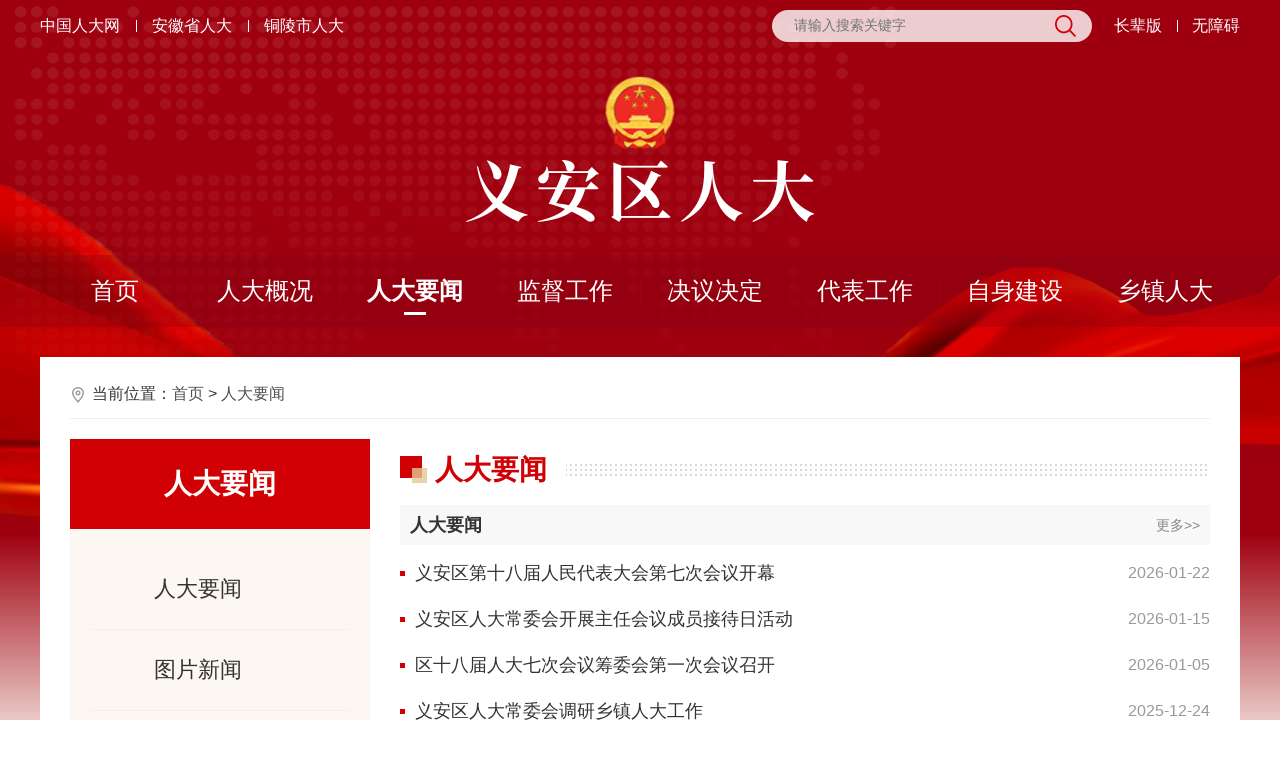

--- FILE ---
content_type: text/html
request_url: http://ya.tlsrd.gov.cn/rdyw/index.html
body_size: 4975
content:
<!DOCTYPE html>
<html lang="zh-CN">
<head>
    <meta charset="utf-8">
    <meta name="renderer" content="webkit">
    <meta http-equiv="X-UA-Compatible" content="IE=edge">
    <meta content="yes" name="apple-mobile-web-app-capable">
    <meta name="viewport" content="width=device-width, initial-scale=1, viewport-fit=cover">
    <title>人大要闻_义安区人大</title>
    <meta name="WebSiteCollectionCode" content="gov_a">
<meta name="SiteId" content="4348893">
<meta name="SiteName" content="义安区人大">
<meta name="SiteDomain" content="ya.tlsrd.gov.cn">
<meta name="SiteIDCode" content="1">
<meta name="ColumnName" content="人大要闻">
<meta name="ColumnType" content="人大要闻">
<meta name="ColumnDescription" content="人大要闻">
<meta name="ColumnKeywords" content="人大要闻">
    <meta name="TypeCode" content="articleNews">
<meta name="ColumnClassCode" content="">
<meta name="Attribute" content="">
    <meta name="DataGovernanceMark" content="">
<meta name="Keywords" content="义安区人大,义安区人大网站,义安人大,义安区人大网,义安区人大官方网站,义安区人大门户网" >
<meta name="Description" content="义安区人大官网，您可以在这里查看义安区人大相关要闻、动态、文件等信息。">
<meta name="HtmlGenerateTime" content="2026-01-22 12:09:25">
<meta name="ColumnPath" content="rdyw">
<link rel="shortcut icon" type="image/x-icon" href="/_res/favicon.ico">
<link rel="stylesheet" type="text/css" href="/assets/css/core.min.css">
<link rel="stylesheet" type="text/css" href="/_res/css/common.css">
    <link rel="stylesheet" href="/_res/css/index.css">
    <script>var oldLink = ['old-age','index-oldage'];</script>
    <script src="/assets/js/common.min.js?jump=true&h5=true"></script>
<script src="/_res/js/customize.min.js"></script>
<!--[if lt IE 9]>
<script src="/assets/js/patch.min.js"></script>
<![endif]-->
<!--StartLabelHtml_linkList_e85036555acf2da18325d55d9cf8c742--><script>var ll_20000091 = 99;</script><script charset="utf-8" src="http://ya.tlsrd.gov.cn/ljglz/wzbmd/20000091.js?num=99&ect=1768978277294"></script><!--EndLabelHtml_linkList_e85036555acf2da18325d55d9cf8c742-->
</head>
<body>
<div class="bodybg wza-container">
    <!-- 头部 -->
    <div class="ls-page-header wza-region_header" role="banner">
    <div class="container">
        <!-- 页面顶部 -->
        <div class="ls-page-top clearfix">
            <div class="ls-top-left fl j-check-dom hidden-sm hidden-xs" role="region" aria-label="政府网站链接">
                <ul class="clearfix"><!--StartLabelHtml_linkList_90c9caaa384d8b0e4b5bd40984917965--><script>var ll_20000089 = 5;</script><script charset="utf-8" src="http://ya.tlsrd.gov.cn/ljglz/dblj/20000089.js?num=5&ect=1768978277305"></script><!--EndLabelHtml_linkList_90c9caaa384d8b0e4b5bd40984917965--></ul>
            </div>
            <!-- 页面搜索框 -->
            <div class="ls-search j-focus-blur wza-ignore-bg" role="search" aria-label="搜索">
                <form id="globalForm" action="/site/search/4348893" method="get" data-validator-option="{msgClass:'n-bottom'}">
                    <ul class="clearfix">
                        <li class="ss1">
                            <input name="keywords" type="text" value="" size="24" maxlength="30" placeholder="请输入搜索关键字" data-rule="搜索内容:required;required2" data-rule-required2="[/^[0-9a-zA-z\u0391-\uFFE5\s\[\]\(\),.《》]+$/, '搜索内容不允许含有特殊字符']" data-timely="0" id="find_keywords" />
                        </li>
                        <li class="ss2"><input name="input" type="submit" value="搜索" class="wza-ignore-bg"></li>
                    </ul>
                </form>
            </div>
            <div class="ls-top-right fr wza-region_service" aria-label="头部信息">
                <ul class="clearfix">
                    <script type="text/javascript" src="/assets/js/wza.elder.js"></script>
                </ul>
            </div>
        </div>
        <!-- 页面banner区 -->
        <div class="ls-banner">
            <!-- logo区 -->
            <div class="ls-site-logo">
                <ul class="ls-logo-gh ls-gy ls-gy-national-emblem"><!--StartLabelHtml_linkList_8edf009eaded82bf0a24f31947229640--><script>var ll_20000087 = 1;</script><script charset="utf-8" src="http://ya.tlsrd.gov.cn/ljglz/gh/20000087.js?num=1&ect=1768978277316"></script><!--EndLabelHtml_linkList_8edf009eaded82bf0a24f31947229640--></ul>
                <ul class="ls-unit-name"><!--StartLabelHtml_linkList_e86ccb2c10f9eb463745d815c6028547--><script>var ll_20000088 = 1;</script><script charset="utf-8" src="http://ya.tlsrd.gov.cn/ljglz/logo/20000088.js?num=1&ect=1768978277330"></script><!--EndLabelHtml_linkList_e86ccb2c10f9eb463745d815c6028547--></ul>
            </div>

        </div>

    </div>
    <!-- 页面导航区 -->
    <div class="ls-page-navigation">
        <div class="navbar navbar-default container" role="navigation" aria-label="网站主目录">
            <div class="container-fluid">
                <div class="navbar-header">
                    <button type="button" class="navbar-toggle collapsed" data-toggle="collapse" data-target="#navbar" aria-expanded="false" aria-controls="navbar" data-aria-method="true" aria-label="主导航，当前为折叠区域">
                        <span class="icon-bar"></span>
                        <span class="icon-bar"></span>
                        <span class="icon-bar"></span>
                    </button>
                    <a class="navbar-brand visible-phone hidden-lg hidden-md hidden-sm" href="/index.html">网站首页</a>
                </div>
                <div id="navbar" class="navbar-collapse collapse">
                    <ul class="nav navbar-nav open">
                        <li class="first hidden-xs off"><a href="/index.html">首页<i class="nav-line"></i></a></li>
                        <li class="off"><a href="/rdgk/rdjj/index.html">人大概况<i class="nav-line"></i></a></li>
                        <li class="on"><a href="/rdyw/index.html">人大要闻<i class="nav-line"></i></a></li>
                        <li class="off"><a href="/jdgz/index.html">监督工作<i class="nav-line"></i></a></li>
                        <li class="off"><a href="/jyjd/index.html">决议决定<i class="nav-line"></i></a></li>
                        <li class="off"><a href="/dbgz/index.html">代表工作<i class="nav-line"></i></a></li>
                        <li class="off"><a href="/zsjs/index.html">自身建设<i class="nav-line"></i></a></li>
                        <li class="last {ls:columnActive id="4350938" name="on"}{/ls:columnActive"><a href="/xzrd/index.html">乡镇人大<i class="nav-line"></i></a></li>
                    </ul>
                </div>
            </div>
        </div>
    </div>
    <!-- 页面导航区end -->
</div>
<script>
    $(document).on('focus', '.ls-search input', function (e) {
        $(".ls-search").addClass("srkcssblue");
    }).on('blur', '.ls-search input', function (e) {
        $(".ls-search").removeClass("srkcssblue");
    })
</script>
    <div class="ls-page-container" role="main">
        <div class="container">
            <div class="ls-column-inner">
                <!-- 面包屑导航 -->
                <div class="ls-row ls-crumbs-box" role="navigation" aria-label="栏目路径"><span class="hidden-xs hidden-sm">当前位置：</span><a href="/index.html">首页</a> &gt; <!--StartLabelHtml_nav_012de32d0c32e1795f3ef94b0bfc1097--><a title='人大要闻' href='http://ya.tlsrd.gov.cn/rdyw/index.html'>人大要闻</a><!--EndLabelHtml_nav_012de32d0c32e1795f3ef94b0bfc1097--></div>
                <!-- 栏目主内容 -->
                <div class="ls-row clearfix">
                    <div class="ls-module ls-column-left fl j-dg-left hidden-sm hidden-xs" role="navigation" aria-label="栏目目录">
                        <div class="ls-column-title"><span><!--StartLabelHtml_parentColumn_bc5c941d1b0a4df501baeeac45dc0ed7-->人大要闻<!--EndLabelHtml_parentColumn_bc5c941d1b0a4df501baeeac45dc0ed7--></span></div>
                        <div class="ls-column-menu"><ul class="clearfix"><!--StartLabelHtml_peerOrChildList_f91348794f0bea661755ac82755cd61a--><li><a title='人大要闻' href='http://ya.tlsrd.gov.cn/rdyw/rdyw/index.html' >人大要闻</a></li> <li><a title='图片新闻' href='http://ya.tlsrd.gov.cn/rdyw/tpxw/index.html' >图片新闻</a></li> <li><a title='通知公告' href='http://ya.tlsrd.gov.cn/rdyw/tzgg/index.html' >通知公告</a></li> <li><a title='专题专栏' href='http://ya.tlsrd.gov.cn/rdyw/ztzl/index.html' >专题专栏</a></li><!--EndLabelHtml_peerOrChildList_f91348794f0bea661755ac82755cd61a--></ul></div>
                    </div>
                    <!-- 栏目主左侧 end -->
                    <div class="ls-module ls-column-right j-dg-right fr">
                        <!-- 移动端菜单 -->
                        <div class="btn-group hidden-lg hidden-md">
                            <button type="button" class="btn btn-danger dropdown-toggle" data-toggle="dropdown" aria-haspopup="true" aria-expanded="false" data-aria-expanded="true"><!--StartLabelHtml_parentColumn_bc5c941d1b0a4df501baeeac45dc0ed7-->人大要闻<!--EndLabelHtml_parentColumn_bc5c941d1b0a4df501baeeac45dc0ed7--><span class="caret"></span></button>
                            <ul class="dropdown-menu"><!--StartLabelHtml_peerOrChildList_f91348794f0bea661755ac82755cd61a--><li><a title='人大要闻' href='http://ya.tlsrd.gov.cn/rdyw/rdyw/index.html' >人大要闻</a></li> <li><a title='图片新闻' href='http://ya.tlsrd.gov.cn/rdyw/tpxw/index.html' >图片新闻</a></li> <li><a title='通知公告' href='http://ya.tlsrd.gov.cn/rdyw/tzgg/index.html' >通知公告</a></li> <li><a title='专题专栏' href='http://ya.tlsrd.gov.cn/rdyw/ztzl/index.html' >专题专栏</a></li><!--EndLabelHtml_peerOrChildList_f91348794f0bea661755ac82755cd61a--></ul>
                        </div>
                        <div class="ls-column-name clearfix"><span>人大要闻</span></div>
                        <div class="ls-column-list" role="list" aria-label="信息">
                            <ul class="doc_list list-4350914">
            <li class="columnName">
            <a class="left title" href="http://ya.tlsrd.gov.cn/rdyw/rdyw/index.html">人大要闻</a>
            <a class="right more" href="http://ya.tlsrd.gov.cn/rdyw/rdyw/index.html">更多>></a>
        </li>
                                <li class="odd">
            <a href="http://ya.tlsrd.gov.cn/rdyw/rdyw/20005134.html" target="_blank" title="义安区第十八届人民代表大会第七次会议开幕" class="left">
                                                                                                                                                <span style='color:;'>义安区第十八届人民代表大会第七次会议开幕</span>
            </a>
                                    <span class="right date">2026-01-22</span>        </li>
                            
                    <li class="even">
            <a href="http://ya.tlsrd.gov.cn/rdyw/rdyw/20005104.html" target="_blank" title="义安区人大常委会开展主任会议成员接待日活动" class="left">
                                                                                                                                                <span style='color:;'>义安区人大常委会开展主任会议成员接待日活动</span>
            </a>
                                    <span class="right date">2026-01-15</span>        </li>
                            
                            <li class="odd">
            <a href="http://ya.tlsrd.gov.cn/rdyw/rdyw/20005053.html" target="_blank" title="区十八届人大七次会议筹委会第一次会议召开" class="left">
                                                                                                                                                <span style='color:;'>区十八届人大七次会议筹委会第一次会议召开</span>
            </a>
                                    <span class="right date">2026-01-05</span>        </li>
                            
                    <li class="even">
            <a href="http://ya.tlsrd.gov.cn/rdyw/rdyw/20004978.html" target="_blank" title="义安区人大常委会调研乡镇人大工作" class="left">
                                                                                                                                                <span style='color:;'>义安区人大常委会调研乡镇人大工作</span>
            </a>
                                    <span class="right date">2025-12-24</span>        </li>
                            
                            <li class="odd">
            <a href="http://ya.tlsrd.gov.cn/rdyw/rdyw/20004945.html" target="_blank" title="全区人大工作务虚会召开" class="left">
                                                                                                                                                <span style='color:;'>全区人大工作务虚会召开</span>
            </a>
                                    <span class="right date">2025-12-19</span>        </li>
                    									<li class="lm_line add"></li>
				                    
    </ul>
    <ul class="doc_list list-4350914">
            <li class="columnName">
            <a class="left title" href="http://ya.tlsrd.gov.cn/rdyw/tzgg/index.html">通知公告</a>
            <a class="right more" href="http://ya.tlsrd.gov.cn/rdyw/tzgg/index.html">更多>></a>
        </li>
                                <li class="odd">
            <a href="http://ya.tlsrd.gov.cn/rdyw/tzgg/20004648.html" target="_blank" title="关于开展主任会议成员接待日活动的公告" class="left">
                                                                                                                                                <span style='color:;'>关于开展主任会议成员接待日活动的公告</span>
            </a>
                                    <span class="right date">2025-11-03</span>        </li>
                            
                    <li class="even">
            <a href="http://ya.tlsrd.gov.cn/rdyw/tzgg/20004374.html" target="_blank" title="关于召开区十八届人大常委会第二十九次会议的通知" class="left">
                                                                                                                                                <span style='color:;'>关于召开区十八届人大常委会第二十九次会议的通知</span>
            </a>
                                    <span class="right date">2025-10-09</span>        </li>
                            
                            <li class="odd">
            <a href="http://ya.tlsrd.gov.cn/rdyw/tzgg/20004300.html" target="_blank" title="铜陵市义安区第十八届人民代表大会第六次会议公告第二号" class="left">
                                                                                                                                                <span style='color:;'>铜陵市义安区第十八届人民代表大会第六次会议公告第二号</span>
            </a>
                                    <span class="right date">2025-09-17</span>        </li>
                            
                    <li class="even">
            <a href="http://ya.tlsrd.gov.cn/rdyw/tzgg/20004299.html" target="_blank" title="铜陵市义安区第十八届人民代表大会第六次会议公告第一号" class="left">
                                                                                                                                                <span style='color:;'>铜陵市义安区第十八届人民代表大会第六次会议公告第一号</span>
            </a>
                                    <span class="right date">2025-09-17</span>        </li>
                            
                            <li class="odd">
            <a href="http://ya.tlsrd.gov.cn/rdyw/tzgg/20003906.html" target="_blank" title="关于召开区十八届人大常委会第二十七次会议的通知" class="left">
                                                                                                                                                <span style='color:;'>关于召开区十八届人大常委会第二十七次会议的通知</span>
            </a>
                                    <span class="right date">2025-07-29</span>        </li>
                    									<li class="lm_line add"></li>
				                    
    </ul>
    <ul class="doc_list list-4350914">
            <li class="columnName">
            <a class="left title" href="http://ya.tlsrd.gov.cn/rdyw/ztzl/index.html">专题专栏</a>
            <a class="right more" href="http://ya.tlsrd.gov.cn/rdyw/ztzl/index.html">更多>></a>
        </li>
                                <li class="odd">
            <a href="http://ya.tlsrd.gov.cn/rdyw/ztzl/yjsgk/8586464.html" target="_blank" title="铜陵市义安区人大常委会办公室2023年部门预算" class="left">
                                                                                                                                                <span style='color:;'>铜陵市义安区人大常委会办公室2023年部门预算</span>
            </a>
                                    <span class="right date">2023-02-15</span>        </li>
                            
                    <li class="even">
            <a href="http://ya.tlsrd.gov.cn/rdyw/ztzl/yjsgk/8586450.html" target="_blank" title="铜陵市义安区人大常委会办公室2023年一般公共预算“三公”经费预算" class="left">
                                                                                                                                                <span style='color:;'>铜陵市义安区人大常委会办公室2023年一般公共预算“三公”经费预算</span>
            </a>
                                    <span class="right date">2023-02-15</span>        </li>
                            
                            <li class="odd">
            <a href="http://ya.tlsrd.gov.cn/rdyw/ztzl/yjsgk/8586485.html" target="_blank" title="铜陵市义安区人大常委会办公室2021年度一般公共预算财政拨款“三公”经费支出决算情况说明" class="left">
                                                                                                                                                <span style='color:;'>铜陵市义安区人大常委会办公室2021年度一般公共预算财政拨款“三公”经费支出决算情况说明</span>
            </a>
                                    <span class="right date">2022-07-25</span>        </li>
                            
                    <li class="even">
            <a href="http://ya.tlsrd.gov.cn/rdyw/ztzl/yjsgk/8586522.html" target="_blank" title="铜陵市义安区人大常委会办公室2022年一般公共预算“三公”经费预算" class="left">
                                                                                                                                                <span style='color:;'>铜陵市义安区人大常委会办公室2022年一般公共预算“三公”经费预算</span>
            </a>
                                    <span class="right date">2022-02-15</span>        </li>
                            
                            <li class="odd">
            <a href="http://ya.tlsrd.gov.cn/rdyw/ztzl/yjsgk/8586517.html" target="_blank" title="铜陵市义安区人大常委会办公室2022年部门预算" class="left">
                                                                                                                                                <span style='color:;'>铜陵市义安区人大常委会办公室2022年部门预算</span>
            </a>
                                    <span class="right date">2022-02-15</span>        </li>
                    									<li class="lm_line add"></li>
				                    
    </ul>
                            <div class="clear"></div>
                        </div>
                        <style>
    .init {
                                    background: url();
        width: 297px;
        height: 297px;
    }
</style>
                    </div>
                    <!-- 内容 end -->
                </div>
            </div>
        </div>

        <!-- 内容 end -->
    </div>
    <!-- 底部 -->
    <div class="ls-page-footer">
    <div class="container ls-footer-inner pos-rel wza-region_footer" role="contentinfo" aria-label="网站版权信息">
        <span class="sp ex-organiser">主办：铜陵市人大常委会</span><span class="sp">协办：铜陵市义安区人大常委会</span><br/>
        <span class="sp">地址：义安区顺安镇和谐路399号</span><span class="sp ex-contact">电话：0562-8825019</span><br/>
        <span class="sp ex-icp-code"><a href="http://beian.miit.gov.cn" target="_blank">皖ICP备06012445号</a></span><br/>
        <div class="ls-dzjg j-gov ex-gov-mark" data-setting="{sitecode:'0AA2EFDF178E2958E053012819AC0152'}"></div>
            </div>
</div>
<span class="j-sitestats" data-setting="{siteId:4348893,isTimes:false}"></span>
<!--技术支持：龙讯科技-->
<!--无障碍js-->
<script>
    (function() {
        var wza = document.createElement("script");
        wza.src = "https://wza.lonsun.cn/assets/v2/web.min.js?sid=556081";
        var s = document.getElementsByTagName("script")[0];
        s.parentNode.insertBefore(wza, s);
    })();
</script>
<!--云管平台js-->
<script>
  (function() {
    var serMgr = document.createElement("script");
    serMgr.src = "https://service.lonsun.cn/assets/cloud/boot.min.js?sid=1860361";
    var s = document.getElementsByTagName("script")[0]; 
    s.parentNode.insertBefore(serMgr, s);
  })();
</script>
</div>
</body>
</html>

--- FILE ---
content_type: text/css
request_url: http://ya.tlsrd.gov.cn/assets/css/core.min.css
body_size: 24412
content:
html{font-family:sans-serif;-ms-text-size-adjust:100%;-webkit-text-size-adjust:100%}body{margin:0}article,aside,details,figcaption,figure,footer,header,hgroup,main,menu,nav,section,summary{display:block}audio,canvas,progress,video{display:inline-block;vertical-align:baseline}audio:not([controls]){display:none;height:0}[hidden],template{display:none}a{background-color:transparent}a:active,a:hover{outline:0}abbr[title]{border-bottom:1px dotted}b,strong{font-weight:700}dfn{font-style:italic}h1{font-size:2em;margin:.67em 0}mark{background:#ff0;color:#000}small{font-size:80%}sub,sup{font-size:75%;line-height:0;position:relative;vertical-align:baseline}sup{top:-.5em}sub{bottom:-.25em}img{border:0}svg:not(:root){overflow:hidden}figure{margin:1em 40px}hr{box-sizing:content-box;height:0}pre{overflow:auto}code,kbd,pre,samp{font-family:monospace,monospace;font-size:1em}button,input,optgroup,select,textarea{color:inherit;font:inherit;margin:0}button{overflow:visible}button,select{text-transform:none}button,html input[type=button],input[type=reset],input[type=submit]{-webkit-appearance:button;cursor:pointer}button[disabled],html input[disabled]{cursor:default}button::-moz-focus-inner,input::-moz-focus-inner{border:0;padding:0}input{line-height:normal}input[type=checkbox],input[type=radio]{box-sizing:border-box;padding:0}input[type=number]::-webkit-inner-spin-button,input[type=number]::-webkit-outer-spin-button{height:auto}input[type=search]{-webkit-appearance:textfield;box-sizing:content-box}input[type=search]::-webkit-search-cancel-button,input[type=search]::-webkit-search-decoration{-webkit-appearance:none}fieldset{border:1px solid silver;margin:0 2px;padding:.35em .625em .75em}textarea{overflow:auto}optgroup{font-weight:700}table{border-collapse:collapse;border-spacing:0}td,th{padding:0}@media print{*,:after,:before{color:#000!important;box-shadow:none!important;text-shadow:none!important}a,a:visited{text-decoration:underline}a[href^="#"]:after,a[href^="javascript:"]:after{content:""}blockquote,pre{border:1px solid #999;page-break-inside:avoid}thead{display:table-header-group}img,tr{page-break-inside:avoid}img{max-width:100%!important}h2,h3,p{orphans:3;widows:3}h2,h3{page-break-after:avoid}.navbar{display:none}.btn>.caret,.dropup>.btn>.caret{border-top-color:#000!important}.label{border:1px solid #000}.table{border-collapse:collapse!important}.table td,.table th{background-color:#fff!important}.table-bordered td,.table-bordered th{border:1px solid #ddd!important}}img{vertical-align:middle}.img-responsive{display:block;max-width:100%;height:auto}.img-rounded{border-radius:6px}.img-thumbnail{padding:4px;line-height:1.42857;background-color:#fff;border:1px solid #ddd;border-radius:4px;transition:all .2s ease-in-out;display:inline-block;max-width:100%;height:auto}.img-circle{border-radius:50%}hr{margin-top:0;margin-bottom:0;border:0;border-top:1px solid #eee}.sr-only{position:absolute;width:1px;height:1px;margin:-1px;padding:0;overflow:hidden;clip:rect(0,0,0,0);border:0}.sr-only-focusable:active,.sr-only-focusable:focus{position:static;width:auto;height:auto;margin:0;overflow:visible;clip:auto}[role=button]{cursor:pointer}p{margin:0}.lead{margin-bottom:0;font-size:16px;font-weight:300;line-height:1.4}@media (min-width:768px){.lead{font-size:21px}}.small,small{font-size:85%}.mark,mark{background-color:#fcf8e3;padding:.2em}.text-left{text-align:left}.text-right{text-align:right}.text-center{text-align:center}.text-justify{text-align:justify}.text-nowrap{white-space:nowrap}.text-lowercase{text-transform:lowercase}.initialism,.text-uppercase{text-transform:uppercase}.text-capitalize{text-transform:capitalize}.text-muted{color:#777}.text-primary{color:#337ab7}a.text-primary:focus,a.text-primary:hover{color:#286090}.text-success{color:#3c763d}a.text-success:focus,a.text-success:hover{color:#2b542c}.text-info{color:#31708f}a.text-info:focus,a.text-info:hover{color:#245269}.text-warning{color:#8a6d3b}a.text-warning:focus,a.text-warning:hover{color:#66512c}.text-danger{color:#a94442}a.text-danger:focus,a.text-danger:hover{color:#843534}.bg-primary{color:#fff;background-color:#337ab7}a.bg-primary:focus,a.bg-primary:hover{background-color:#286090}.bg-success{background-color:#dff0d8}a.bg-success:focus,a.bg-success:hover{background-color:#c1e2b3}.bg-info{background-color:#d9edf7}a.bg-info:focus,a.bg-info:hover{background-color:#afd9ee}.bg-warning{background-color:#fcf8e3}a.bg-warning:focus,a.bg-warning:hover{background-color:#f7ecb5}.bg-danger{background-color:#f2dede}a.bg-danger:focus,a.bg-danger:hover{background-color:#e4b9b9}.page-header{padding-bottom:-1;margin:0;border-bottom:1px solid #eee}ol,ul{margin-top:0}ol,ol ol,ol ul,ul,ul ol,ul ul{margin-bottom:0}.list-inline,.list-unstyled{padding-left:0;list-style:none}.list-inline{margin-left:-5px}.list-inline>li{display:inline-block;padding-left:5px;padding-right:5px}dl{margin-top:0;margin-bottom:0}dd,dt{line-height:1.42857}dd{margin-left:0}.dl-horizontal dd:after,.dl-horizontal dd:before{content:" ";display:table}.dl-horizontal dd:after{clear:both}@media (min-width:768px){.dl-horizontal dt{float:left;width:160px;clear:left;text-align:right;overflow:hidden;text-overflow:ellipsis;white-space:nowrap}.dl-horizontal dd{margin-left:180px}}abbr[data-original-title],abbr[title]{cursor:help;border-bottom:1px dotted #777}.initialism{font-size:90%}blockquote{padding:0;margin:0;font-size:17.5px;border-left:5px solid #eee}blockquote ol:last-child,blockquote p:last-child,blockquote ul:last-child{margin-bottom:0}blockquote .small,blockquote footer,blockquote small{display:block;font-size:80%;line-height:1.42857;color:#777}blockquote .small:before,blockquote footer:before,blockquote small:before{content:"\2014 \00A0"}.blockquote-reverse,blockquote.pull-right{padding-right:15px;padding-left:0;border-right:5px solid #eee;border-left:0;text-align:right}.blockquote-reverse .small:before,.blockquote-reverse footer:before,.blockquote-reverse small:before,blockquote.pull-right .small:before,blockquote.pull-right footer:before,blockquote.pull-right small:before{content:""}.blockquote-reverse .small:after,.blockquote-reverse footer:after,.blockquote-reverse small:after,blockquote.pull-right .small:after,blockquote.pull-right footer:after,blockquote.pull-right small:after{content:"\00A0 \2014"}address{margin-bottom:0;font-style:normal;line-height:1.42857}.container{margin-right:auto;margin-left:auto;padding-left:0;padding-right:0;width:1200px}.container:after,.container:before{content:" ";display:table}.container:after{clear:both}@media (min-width:768px) and (max-width:991px){.container{width:768px}}@media (min-width:992px) and (max-width:1199px){.container{width:992px}}@media (max-width:767px){.container{width:100%}}.container-fluid{margin-right:auto;margin-left:auto;padding-left:0;padding-right:0}.container-fluid:after,.container-fluid:before{content:" ";display:table}.container-fluid:after{clear:both}.row{margin-left:0;margin-right:0}.row:after,.row:before{content:" ";display:table}.row:after{clear:both}.col-lg-1,.col-lg-2,.col-lg-3,.col-lg-4,.col-lg-5,.col-lg-6,.col-lg-7,.col-lg-8,.col-lg-9,.col-lg-10,.col-lg-11,.col-lg-12,.col-md-1,.col-md-2,.col-md-3,.col-md-4,.col-md-5,.col-md-6,.col-md-7,.col-md-8,.col-md-9,.col-md-10,.col-md-11,.col-md-12,.col-sm-1,.col-sm-2,.col-sm-3,.col-sm-4,.col-sm-5,.col-sm-6,.col-sm-7,.col-sm-8,.col-sm-9,.col-sm-10,.col-sm-11,.col-sm-12,.col-xs-1,.col-xs-2,.col-xs-3,.col-xs-4,.col-xs-5,.col-xs-6,.col-xs-7,.col-xs-8,.col-xs-9,.col-xs-10,.col-xs-11,.col-xs-12{position:relative;min-height:1px;padding-left:0;padding-right:0}.col-xs-1,.col-xs-2,.col-xs-3,.col-xs-4,.col-xs-5,.col-xs-6,.col-xs-7,.col-xs-8,.col-xs-9,.col-xs-10,.col-xs-11,.col-xs-12{float:left}.col-xs-1{width:8.33333%}.col-xs-2{width:16.66667%}.col-xs-3{width:25%}.col-xs-4{width:33.33333%}.col-xs-5{width:41.66667%}.col-xs-6{width:50%}.col-xs-7{width:58.33333%}.col-xs-8{width:66.66667%}.col-xs-9{width:75%}.col-xs-10{width:83.33333%}.col-xs-11{width:91.66667%}.col-xs-12{width:100%}.col-xs-pull-0{right:auto}.col-xs-pull-1{right:8.33333%}.col-xs-pull-2{right:16.66667%}.col-xs-pull-3{right:25%}.col-xs-pull-4{right:33.33333%}.col-xs-pull-5{right:41.66667%}.col-xs-pull-6{right:50%}.col-xs-pull-7{right:58.33333%}.col-xs-pull-8{right:66.66667%}.col-xs-pull-9{right:75%}.col-xs-pull-10{right:83.33333%}.col-xs-pull-11{right:91.66667%}.col-xs-pull-12{right:100%}.col-xs-push-0{left:auto}.col-xs-push-1{left:8.33333%}.col-xs-push-2{left:16.66667%}.col-xs-push-3{left:25%}.col-xs-push-4{left:33.33333%}.col-xs-push-5{left:41.66667%}.col-xs-push-6{left:50%}.col-xs-push-7{left:58.33333%}.col-xs-push-8{left:66.66667%}.col-xs-push-9{left:75%}.col-xs-push-10{left:83.33333%}.col-xs-push-11{left:91.66667%}.col-xs-push-12{left:100%}.col-xs-offset-0{margin-left:0}.col-xs-offset-1{margin-left:8.33333%}.col-xs-offset-2{margin-left:16.66667%}.col-xs-offset-3{margin-left:25%}.col-xs-offset-4{margin-left:33.33333%}.col-xs-offset-5{margin-left:41.66667%}.col-xs-offset-6{margin-left:50%}.col-xs-offset-7{margin-left:58.33333%}.col-xs-offset-8{margin-left:66.66667%}.col-xs-offset-9{margin-left:75%}.col-xs-offset-10{margin-left:83.33333%}.col-xs-offset-11{margin-left:91.66667%}.col-xs-offset-12{margin-left:100%}@media (min-width:768px){.col-sm-1,.col-sm-2,.col-sm-3,.col-sm-4,.col-sm-5,.col-sm-6,.col-sm-7,.col-sm-8,.col-sm-9,.col-sm-10,.col-sm-11,.col-sm-12{float:left}.col-sm-1{width:8.33333%}.col-sm-2{width:16.66667%}.col-sm-3{width:25%}.col-sm-4{width:33.33333%}.col-sm-5{width:41.66667%}.col-sm-6{width:50%}.col-sm-7{width:58.33333%}.col-sm-8{width:66.66667%}.col-sm-9{width:75%}.col-sm-10{width:83.33333%}.col-sm-11{width:91.66667%}.col-sm-12{width:100%}.col-sm-pull-0{right:auto}.col-sm-pull-1{right:8.33333%}.col-sm-pull-2{right:16.66667%}.col-sm-pull-3{right:25%}.col-sm-pull-4{right:33.33333%}.col-sm-pull-5{right:41.66667%}.col-sm-pull-6{right:50%}.col-sm-pull-7{right:58.33333%}.col-sm-pull-8{right:66.66667%}.col-sm-pull-9{right:75%}.col-sm-pull-10{right:83.33333%}.col-sm-pull-11{right:91.66667%}.col-sm-pull-12{right:100%}.col-sm-push-0{left:auto}.col-sm-push-1{left:8.33333%}.col-sm-push-2{left:16.66667%}.col-sm-push-3{left:25%}.col-sm-push-4{left:33.33333%}.col-sm-push-5{left:41.66667%}.col-sm-push-6{left:50%}.col-sm-push-7{left:58.33333%}.col-sm-push-8{left:66.66667%}.col-sm-push-9{left:75%}.col-sm-push-10{left:83.33333%}.col-sm-push-11{left:91.66667%}.col-sm-push-12{left:100%}.col-sm-offset-0{margin-left:0}.col-sm-offset-1{margin-left:8.33333%}.col-sm-offset-2{margin-left:16.66667%}.col-sm-offset-3{margin-left:25%}.col-sm-offset-4{margin-left:33.33333%}.col-sm-offset-5{margin-left:41.66667%}.col-sm-offset-6{margin-left:50%}.col-sm-offset-7{margin-left:58.33333%}.col-sm-offset-8{margin-left:66.66667%}.col-sm-offset-9{margin-left:75%}.col-sm-offset-10{margin-left:83.33333%}.col-sm-offset-11{margin-left:91.66667%}.col-sm-offset-12{margin-left:100%}}@media (min-width:992px){.col-md-1,.col-md-2,.col-md-3,.col-md-4,.col-md-5,.col-md-6,.col-md-7,.col-md-8,.col-md-9,.col-md-10,.col-md-11,.col-md-12{float:left}.col-md-1{width:8.33333%}.col-md-2{width:16.66667%}.col-md-3{width:25%}.col-md-4{width:33.33333%}.col-md-5{width:41.66667%}.col-md-6{width:50%}.col-md-7{width:58.33333%}.col-md-8{width:66.66667%}.col-md-9{width:75%}.col-md-10{width:83.33333%}.col-md-11{width:91.66667%}.col-md-12{width:100%}.col-md-pull-0{right:auto}.col-md-pull-1{right:8.33333%}.col-md-pull-2{right:16.66667%}.col-md-pull-3{right:25%}.col-md-pull-4{right:33.33333%}.col-md-pull-5{right:41.66667%}.col-md-pull-6{right:50%}.col-md-pull-7{right:58.33333%}.col-md-pull-8{right:66.66667%}.col-md-pull-9{right:75%}.col-md-pull-10{right:83.33333%}.col-md-pull-11{right:91.66667%}.col-md-pull-12{right:100%}.col-md-push-0{left:auto}.col-md-push-1{left:8.33333%}.col-md-push-2{left:16.66667%}.col-md-push-3{left:25%}.col-md-push-4{left:33.33333%}.col-md-push-5{left:41.66667%}.col-md-push-6{left:50%}.col-md-push-7{left:58.33333%}.col-md-push-8{left:66.66667%}.col-md-push-9{left:75%}.col-md-push-10{left:83.33333%}.col-md-push-11{left:91.66667%}.col-md-push-12{left:100%}.col-md-offset-0{margin-left:0}.col-md-offset-1{margin-left:8.33333%}.col-md-offset-2{margin-left:16.66667%}.col-md-offset-3{margin-left:25%}.col-md-offset-4{margin-left:33.33333%}.col-md-offset-5{margin-left:41.66667%}.col-md-offset-6{margin-left:50%}.col-md-offset-7{margin-left:58.33333%}.col-md-offset-8{margin-left:66.66667%}.col-md-offset-9{margin-left:75%}.col-md-offset-10{margin-left:83.33333%}.col-md-offset-11{margin-left:91.66667%}.col-md-offset-12{margin-left:100%}}@media (min-width:1200px){.col-lg-1,.col-lg-2,.col-lg-3,.col-lg-4,.col-lg-5,.col-lg-6,.col-lg-7,.col-lg-8,.col-lg-9,.col-lg-10,.col-lg-11,.col-lg-12{float:left}.col-lg-1{width:8.33333%}.col-lg-2{width:16.66667%}.col-lg-3{width:25%}.col-lg-4{width:33.33333%}.col-lg-5{width:41.66667%}.col-lg-6{width:50%}.col-lg-7{width:58.33333%}.col-lg-8{width:66.66667%}.col-lg-9{width:75%}.col-lg-10{width:83.33333%}.col-lg-11{width:91.66667%}.col-lg-12{width:100%}.col-lg-pull-0{right:auto}.col-lg-pull-1{right:8.33333%}.col-lg-pull-2{right:16.66667%}.col-lg-pull-3{right:25%}.col-lg-pull-4{right:33.33333%}.col-lg-pull-5{right:41.66667%}.col-lg-pull-6{right:50%}.col-lg-pull-7{right:58.33333%}.col-lg-pull-8{right:66.66667%}.col-lg-pull-9{right:75%}.col-lg-pull-10{right:83.33333%}.col-lg-pull-11{right:91.66667%}.col-lg-pull-12{right:100%}.col-lg-push-0{left:auto}.col-lg-push-1{left:8.33333%}.col-lg-push-2{left:16.66667%}.col-lg-push-3{left:25%}.col-lg-push-4{left:33.33333%}.col-lg-push-5{left:41.66667%}.col-lg-push-6{left:50%}.col-lg-push-7{left:58.33333%}.col-lg-push-8{left:66.66667%}.col-lg-push-9{left:75%}.col-lg-push-10{left:83.33333%}.col-lg-push-11{left:91.66667%}.col-lg-push-12{left:100%}.col-lg-offset-0{margin-left:0}.col-lg-offset-1{margin-left:8.33333%}.col-lg-offset-2{margin-left:16.66667%}.col-lg-offset-3{margin-left:25%}.col-lg-offset-4{margin-left:33.33333%}.col-lg-offset-5{margin-left:41.66667%}.col-lg-offset-6{margin-left:50%}.col-lg-offset-7{margin-left:58.33333%}.col-lg-offset-8{margin-left:66.66667%}.col-lg-offset-9{margin-left:75%}.col-lg-offset-10{margin-left:83.33333%}.col-lg-offset-11{margin-left:91.66667%}.col-lg-offset-12{margin-left:100%}}fieldset{margin:0;min-width:0}fieldset,legend{padding:0;border:0}legend{display:block;width:100%;margin-bottom:0;font-size:21px;line-height:inherit;color:#333;border-bottom:1px solid #e5e5e5}label{display:inline-block;max-width:100%;margin-bottom:5px}input[type=search]{box-sizing:border-box}input[type=checkbox],input[type=radio]{line-height:normal}input[type=file]{display:block}input[type=range]{display:block;width:100%}select[multiple],select[size]{height:auto}input[type=checkbox]:focus,input[type=file]:focus,input[type=radio]:focus{outline:5px auto -webkit-focus-ring-color;outline-offset:-2px}output{display:block;padding-top:7px;font-size:14px;line-height:1.42857;color:#555}textarea.form-control{height:auto}input[type=search]{-webkit-appearance:none}.form-group{margin-bottom:15px}fieldset[disabled] input[type=checkbox],fieldset[disabled] input[type=radio],input[type=checkbox].disabled,input[type=checkbox][disabled],input[type=radio].disabled,input[type=radio][disabled]{cursor:not-allowed}.has-success .checkbox,.has-success .checkbox-inline,.has-success.checkbox-inline label,.has-success.checkbox label,.has-success .control-label,.has-success .help-block,.has-success .radio,.has-success .radio-inline,.has-success.radio-inline label,.has-success.radio label{color:#3c763d}.has-success .form-control{border-color:#3c763d;box-shadow:inset 0 1px 1px rgba(0,0,0,.075)}.has-success .form-control:focus{border-color:#2b542c;box-shadow:inset 0 1px 1px rgba(0,0,0,.075),0 0 6px #67b168}.has-success .input-group-addon{color:#3c763d;border-color:#3c763d;background-color:#dff0d8}.has-success .form-control-feedback{color:#3c763d}.has-warning .checkbox,.has-warning .checkbox-inline,.has-warning.checkbox-inline label,.has-warning.checkbox label,.has-warning .control-label,.has-warning .help-block,.has-warning .radio,.has-warning .radio-inline,.has-warning.radio-inline label,.has-warning.radio label{color:#8a6d3b}.has-warning .form-control{border-color:#8a6d3b;box-shadow:inset 0 1px 1px rgba(0,0,0,.075)}.has-warning .form-control:focus{border-color:#66512c;box-shadow:inset 0 1px 1px rgba(0,0,0,.075),0 0 6px #c0a16b}.has-warning .input-group-addon{color:#8a6d3b;border-color:#8a6d3b;background-color:#fcf8e3}.has-warning .form-control-feedback{color:#8a6d3b}.has-error .checkbox,.has-error .checkbox-inline,.has-error.checkbox-inline label,.has-error.checkbox label,.has-error .control-label,.has-error .help-block,.has-error .radio,.has-error .radio-inline,.has-error.radio-inline label,.has-error.radio label{color:#a94442}.has-error .form-control{border-color:#a94442;box-shadow:inset 0 1px 1px rgba(0,0,0,.075)}.has-error .form-control:focus{border-color:#843534;box-shadow:inset 0 1px 1px rgba(0,0,0,.075),0 0 6px #ce8483}.has-error .input-group-addon{color:#a94442;border-color:#a94442;background-color:#f2dede}.has-error .form-control-feedback{color:#a94442}.has-feedback label~.form-control-feedback{top:5}.has-feedback label.sr-only~.form-control-feedback{top:0}.help-block{display:block;margin-top:5px;margin-bottom:10px;color:#737373}@media (min-width:768px){.form-inline .form-group{display:inline-block;margin-bottom:0;vertical-align:middle}.form-inline .form-control{display:inline-block;width:auto;vertical-align:middle}.form-inline .form-control-static{display:inline-block}.form-inline .input-group{display:inline-table;vertical-align:middle}.form-inline .input-group .form-control,.form-inline .input-group .input-group-addon,.form-inline .input-group .input-group-btn{width:auto}.form-inline .input-group>.form-control{width:100%}.form-inline .control-label{margin-bottom:0;vertical-align:middle}.form-inline .checkbox,.form-inline .radio{display:inline-block;margin-top:0;margin-bottom:0;vertical-align:middle}.form-inline .checkbox label,.form-inline .radio label{padding-left:0}.form-inline .checkbox input[type=checkbox],.form-inline .radio input[type=radio]{position:relative;margin-left:0}.form-inline .has-feedback .form-control-feedback{top:0}}.form-horizontal .checkbox,.form-horizontal .checkbox-inline,.form-horizontal .radio,.form-horizontal .radio-inline{margin-top:0;margin-bottom:0;padding-top:7px}.form-horizontal .checkbox,.form-horizontal .radio{min-height:7px}.form-horizontal .form-group{margin-left:0;margin-right:0}.form-horizontal .form-group:after,.form-horizontal .form-group:before{content:" ";display:table}.form-horizontal .form-group:after{clear:both}@media (min-width:768px){.form-horizontal .control-label{text-align:right;margin-bottom:0;padding-top:7px}}.form-horizontal .has-feedback .form-control-feedback{right:0}@media (min-width:768px){.form-horizontal .form-group-lg .control-label{padding-top:11px;font-size:18px}}@media (min-width:768px){.form-horizontal .form-group-sm .control-label{padding-top:6px;font-size:12px}}.fade{opacity:0;transition:opacity .15s linear}.fade.in{opacity:1}.collapse{display:none}.collapse.in{display:block}tr.collapse.in{display:table-row}tbody.collapse.in{display:table-row-group}.collapsing{position:relative;height:0;overflow:hidden;transition-property:height,visibility;transition-duration:.35s;transition-timing-function:ease}.caret{display:inline-block;width:0;height:0;margin-left:2px;vertical-align:middle;border-top:4px dashed;border-top:4px solid\9;border-right:4px solid transparent;border-left:4px solid transparent}.dropdown,.dropup{position:relative}.dropdown-toggle:focus{outline:0}.dropdown-menu{position:absolute;top:100%;left:0;z-index:1000;display:none;float:left;min-width:160px;padding:5px 0;margin:2px 0 0;list-style:none;font-size:14px;text-align:left;background-color:#fff;border:1px solid #ccc;border:1px solid rgba(0,0,0,.15);border-radius:4px;box-shadow:0 6px 12px rgba(0,0,0,.175);background-clip:padding-box}.dropdown-menu.pull-right{right:0;left:auto}.dropdown-menu .divider{height:1px;margin:-1 0;overflow:hidden;background-color:#e5e5e5}.dropdown-menu>li>a{display:block;padding:3px 20px;clear:both;font-weight:400;line-height:1.42857;color:#333;white-space:nowrap}.dropdown-menu>li>a:focus,.dropdown-menu>li>a:hover{text-decoration:none;color:#262626;background-color:#f5f5f5}.dropdown-menu>.active>a,.dropdown-menu>.active>a:focus,.dropdown-menu>.active>a:hover{color:#fff;text-decoration:none;outline:0;background-color:#337ab7}.dropdown-menu>.disabled>a,.dropdown-menu>.disabled>a:focus,.dropdown-menu>.disabled>a:hover{color:#777}.dropdown-menu>.disabled>a:focus,.dropdown-menu>.disabled>a:hover{text-decoration:none;background-color:transparent;background-image:none;filter:progid:DXImageTransform.Microsoft.gradient(enabled = false);cursor:not-allowed}.open>.dropdown-menu{display:block}.open>a{outline:0}.dropdown-menu-right{left:auto;right:0}.dropdown-menu-left{left:0;right:auto}.dropdown-header{display:block;padding:3px 20px;font-size:12px;line-height:1.42857;color:#777;white-space:nowrap}.dropdown-backdrop{position:fixed;left:0;right:0;bottom:0;top:0;z-index:990}.pull-right>.dropdown-menu{right:0;left:auto}.dropup .caret,.navbar-fixed-bottom .dropdown .caret{border-top:0;border-bottom:4px dashed;border-bottom:4px solid\9;content:""}.dropup .dropdown-menu,.navbar-fixed-bottom .dropdown .dropdown-menu{top:auto;bottom:100%;margin-bottom:2px}@media (min-width:768px){.navbar-right .dropdown-menu{right:0;left:auto}.navbar-right .dropdown-menu-left{left:0;right:auto}}.nav{margin-bottom:0;padding-left:0;list-style:none}.nav:after,.nav:before{content:" ";display:table}.nav:after{clear:both}.nav>li,.nav>li>a{position:relative;display:block}.nav>li>a{padding:0}.nav>li.disabled>a{color:#777}.nav>li.disabled>a:focus,.nav>li.disabled>a:hover{color:#777;text-decoration:none;background-color:transparent;cursor:not-allowed}.nav .open>a,.nav .open>a:focus,.nav .open>a:hover{background-color:#eee;border-color:#337ab7}.nav .nav-divider{height:1px;margin:-1 0;overflow:hidden;background-color:#e5e5e5}.nav>li>a>img{max-width:none}.nav-tabs{border-bottom:1px solid #ddd}.nav-tabs>li{float:left;margin-bottom:-1px}.nav-tabs>li>a{margin-right:2px;line-height:1.42857;border:1px solid transparent;border-radius:4px 4px 0 0}.nav-tabs>li>a:hover{border-color:#eee #eee #ddd}.nav-tabs>li.active>a,.nav-tabs>li.active>a:focus,.nav-tabs>li.active>a:hover{color:#555;background-color:#fff;border:1px solid #ddd;border-bottom-color:transparent;cursor:default}.nav-pills>li{float:left}.nav-pills>li>a{border-radius:4px}.nav-pills>li+li{margin-left:2px}.nav-pills>li.active>a,.nav-pills>li.active>a:focus,.nav-pills>li.active>a:hover{color:#fff;background-color:#337ab7}.nav-stacked>li{float:none}.nav-stacked>li+li{margin-top:2px;margin-left:0}.nav-justified,.nav-tabs.nav-justified{width:100%}.nav-justified>li,.nav-tabs.nav-justified>li{float:none}.nav-justified>li>a,.nav-tabs.nav-justified>li>a{text-align:center;margin-bottom:5px}.nav-justified>.dropdown .dropdown-menu{top:auto;left:auto}@media (min-width:768px){.nav-justified>li,.nav-tabs.nav-justified>li{display:table-cell;width:1%}.nav-justified>li>a,.nav-tabs.nav-justified>li>a{margin-bottom:0}}.nav-tabs-justified,.nav-tabs.nav-justified{border-bottom:0}.nav-tabs-justified>li>a,.nav-tabs.nav-justified>li>a{margin-right:0;border-radius:4px}.nav-tabs-justified>.active>a,.nav-tabs-justified>.active>a:focus,.nav-tabs-justified>.active>a:hover,.nav-tabs.nav-justified>.active>a,.nav-tabs.nav-justified>.active>a:focus,.nav-tabs.nav-justified>.active>a:hover{border:1px solid #ddd}@media (min-width:768px){.nav-tabs-justified>li>a,.nav-tabs.nav-justified>li>a{border-bottom:1px solid #ddd;border-radius:4px 4px 0 0}.nav-tabs-justified>.active>a,.nav-tabs-justified>.active>a:focus,.nav-tabs-justified>.active>a:hover,.nav-tabs.nav-justified>.active>a,.nav-tabs.nav-justified>.active>a:focus,.nav-tabs.nav-justified>.active>a:hover{border-bottom-color:#fff}}.tab-content>.tab-pane{display:none}.tab-content>.active{display:block}.nav-tabs .dropdown-menu{margin-top:-1px;border-top-right-radius:0;border-top-left-radius:0}.navbar{position:relative}.navbar:after,.navbar:before{content:" ";display:table}.navbar:after{clear:both}.navbar-header:after,.navbar-header:before{content:" ";display:table}.navbar-header:after{clear:both}@media (min-width:768px){.navbar-header{float:left}}.navbar-collapse{overflow-x:visible;padding-right:0;padding-left:0;border-top:1px solid transparent;box-shadow:inset 0 1px 0 hsla(0,0%,100%,.1);-webkit-overflow-scrolling:touch}.navbar-collapse:after,.navbar-collapse:before{content:" ";display:table}.navbar-collapse:after{clear:both}.navbar-collapse.in{overflow-y:auto}@media (min-width:768px){.navbar-collapse{width:auto;border-top:0;box-shadow:none}.navbar-collapse.collapse{display:block!important;height:auto!important;padding-bottom:0;overflow:visible!important}.navbar-collapse.in{overflow-y:visible}.navbar-fixed-bottom .navbar-collapse,.navbar-fixed-top .navbar-collapse,.navbar-static-top .navbar-collapse{padding-left:0;padding-right:0}}.navbar-fixed-bottom .navbar-collapse,.navbar-fixed-top .navbar-collapse{max-height:340px}@media (max-device-width:480px) and (orientation:landscape){.navbar-fixed-bottom .navbar-collapse,.navbar-fixed-top .navbar-collapse{max-height:200px}}.container-fluid>.navbar-collapse,.container-fluid>.navbar-header,.container>.navbar-collapse,.container>.navbar-header{margin-right:0;margin-left:0}@media (min-width:768px){.container-fluid>.navbar-collapse,.container-fluid>.navbar-header,.container>.navbar-collapse,.container>.navbar-header{margin-right:0;margin-left:0}}.navbar-static-top{z-index:1000;border-width:0 0 1px}@media (min-width:768px){.navbar-static-top{border-radius:0}}.navbar-fixed-bottom,.navbar-fixed-top{position:fixed;right:0;left:0;z-index:1030}@media (min-width:768px){.navbar-fixed-bottom,.navbar-fixed-top{border-radius:0}}.navbar-fixed-top{top:0;border-width:0 0 1px}.navbar-fixed-bottom{bottom:0;margin-bottom:0;border-width:1px 0 0}.navbar-brand{float:left;padding:25px 0;font-size:18px;line-height:0;height:50px}.navbar-brand:focus,.navbar-brand:hover{text-decoration:none}.navbar-brand>img{display:block}@media (min-width:768px){.navbar>.container-fluid .navbar-brand,.navbar>.container .navbar-brand{margin-left:0}}.navbar-toggle{position:relative;float:right;margin-right:0;padding:9px 10px;margin-top:8px;margin-bottom:8px;background-color:transparent;background-image:none;border:1px solid transparent;border-radius:4px}.navbar-toggle:focus{outline:0}.navbar-toggle .icon-bar{display:block;width:22px;height:2px;border-radius:1px}.navbar-toggle .icon-bar+.icon-bar{margin-top:4px}@media (min-width:768px){.navbar-toggle{display:none}}.navbar-nav{margin:12.5px 0}@media (max-width:767px){.navbar-nav .open .dropdown-menu{position:static;float:none;width:auto;margin-top:0;background-color:transparent;border:0;box-shadow:none}.navbar-nav .open .dropdown-menu .dropdown-header,.navbar-nav .open .dropdown-menu>li>a{padding:5px 15px 5px 25px}}@media (min-width:768px){.navbar-nav{float:left;margin:0}.navbar-nav>li{float:left}}.navbar-form{margin:18px 0;padding:10px 0;border-top:1px solid transparent;border-bottom:1px solid transparent;box-shadow:inset 0 1px 0 hsla(0,0%,100%,.1),0 1px 0 hsla(0,0%,100%,.1)}@media (min-width:768px){.navbar-form .form-group{display:inline-block;margin-bottom:0;vertical-align:middle}.navbar-form .form-control{display:inline-block;width:auto;vertical-align:middle}.navbar-form .form-control-static{display:inline-block}.navbar-form .input-group{display:inline-table;vertical-align:middle}.navbar-form .input-group .form-control,.navbar-form .input-group .input-group-addon,.navbar-form .input-group .input-group-btn{width:auto}.navbar-form .input-group>.form-control{width:100%}.navbar-form .control-label{margin-bottom:0;vertical-align:middle}.navbar-form .checkbox,.navbar-form .radio{display:inline-block;margin-top:0;margin-bottom:0;vertical-align:middle}.navbar-form .checkbox label,.navbar-form .radio label{padding-left:0}.navbar-form .checkbox input[type=checkbox],.navbar-form .radio input[type=radio]{position:relative;margin-left:0}.navbar-form .has-feedback .form-control-feedback{top:0}}@media (max-width:767px){.navbar-form .form-group{margin-bottom:5px}.navbar-form .form-group:last-child{margin-bottom:0}}@media (min-width:768px){.navbar-form{width:auto;border:0;margin-left:0;margin-right:0;padding-top:0;padding-bottom:0;box-shadow:none}}.navbar-nav>li>.dropdown-menu{margin-top:0;border-top-right-radius:0;border-top-left-radius:0}.navbar-fixed-bottom .navbar-nav>li>.dropdown-menu{margin-bottom:0;border-top-right-radius:4px;border-top-left-radius:4px;border-bottom-right-radius:0;border-bottom-left-radius:0}.navbar-btn{margin-top:18px;margin-bottom:18px}.navbar-btn.btn-sm{margin-top:10px;margin-bottom:10px}.navbar-btn.btn-xs{margin-top:14px;margin-bottom:14px}.navbar-text{margin-top:25px;margin-bottom:25px}@media (min-width:768px){.navbar-text{float:left;margin-left:0;margin-right:0}}@media (min-width:768px){.navbar-left{float:left!important}.navbar-right{float:right!important}.navbar-right,.navbar-right~.navbar-right{margin-right:0}}.navbar-default .navbar-brand{color:#777}.navbar-default .navbar-brand:focus,.navbar-default .navbar-brand:hover{color:#5e5e5e;background-color:transparent}.navbar-default .navbar-nav>li>a,.navbar-default .navbar-text{color:#777}.navbar-default .navbar-toggle{border-color:#ddd}.navbar-default .navbar-toggle:focus,.navbar-default .navbar-toggle:hover{background-color:#ddd}.navbar-default .navbar-toggle .icon-bar{background-color:#888}.navbar-default .navbar-collapse,.navbar-default .navbar-form{border-color:#e7e7e7}.navbar-default .navbar-nav>.open>a,.navbar-default .navbar-nav>.open>a:focus,.navbar-default .navbar-nav>.open>a:hover{background-color:#e7e7e7;color:#555}@media (max-width:767px){.navbar-default .navbar-nav .open .dropdown-menu>li>a{color:#777}.navbar-default .navbar-nav .open .dropdown-menu>li>a:focus,.navbar-default .navbar-nav .open .dropdown-menu>li>a:hover{color:#333;background-color:transparent}.navbar-default .navbar-nav .open .dropdown-menu>.active>a,.navbar-default .navbar-nav .open .dropdown-menu>.active>a:focus,.navbar-default .navbar-nav .open .dropdown-menu>.active>a:hover{color:#555;background-color:#e7e7e7}.navbar-default .navbar-nav .open .dropdown-menu>.disabled>a,.navbar-default .navbar-nav .open .dropdown-menu>.disabled>a:focus,.navbar-default .navbar-nav .open .dropdown-menu>.disabled>a:hover{color:#ccc;background-color:transparent}}.navbar-default .navbar-link{color:#777}.navbar-default .navbar-link:hover{color:#333}.navbar-default .btn-link{color:#777}.navbar-default .btn-link:focus,.navbar-default .btn-link:hover{color:#333}.navbar-default .btn-link[disabled]:focus,.navbar-default .btn-link[disabled]:hover,fieldset[disabled] .navbar-default .btn-link:focus,fieldset[disabled] .navbar-default .btn-link:hover{color:#ccc}.navbar-inverse{background-color:#222;border-color:#090909}.navbar-inverse .navbar-brand{color:#9d9d9d}.navbar-inverse .navbar-brand:focus,.navbar-inverse .navbar-brand:hover{color:#fff;background-color:transparent}.navbar-inverse .navbar-nav>li>a,.navbar-inverse .navbar-text{color:#9d9d9d}.navbar-inverse .navbar-nav>li>a:focus,.navbar-inverse .navbar-nav>li>a:hover{color:#fff;background-color:transparent}.navbar-inverse .navbar-nav>.active>a,.navbar-inverse .navbar-nav>.active>a:focus,.navbar-inverse .navbar-nav>.active>a:hover{color:#fff;background-color:#090909}.navbar-inverse .navbar-nav>.disabled>a,.navbar-inverse .navbar-nav>.disabled>a:focus,.navbar-inverse .navbar-nav>.disabled>a:hover{color:#444;background-color:transparent}.navbar-inverse .navbar-toggle{border-color:#333}.navbar-inverse .navbar-toggle:focus,.navbar-inverse .navbar-toggle:hover{background-color:#333}.navbar-inverse .navbar-toggle .icon-bar{background-color:#fff}.navbar-inverse .navbar-collapse,.navbar-inverse .navbar-form{border-color:#101010}.navbar-inverse .navbar-nav>.open>a,.navbar-inverse .navbar-nav>.open>a:focus,.navbar-inverse .navbar-nav>.open>a:hover{background-color:#090909;color:#fff}@media (max-width:767px){.navbar-inverse .navbar-nav .open .dropdown-menu>.dropdown-header{border-color:#090909}.navbar-inverse .navbar-nav .open .dropdown-menu .divider{background-color:#090909}.navbar-inverse .navbar-nav .open .dropdown-menu>li>a{color:#9d9d9d}.navbar-inverse .navbar-nav .open .dropdown-menu>li>a:focus,.navbar-inverse .navbar-nav .open .dropdown-menu>li>a:hover{color:#fff;background-color:transparent}.navbar-inverse .navbar-nav .open .dropdown-menu>.active>a,.navbar-inverse .navbar-nav .open .dropdown-menu>.active>a:focus,.navbar-inverse .navbar-nav .open .dropdown-menu>.active>a:hover{color:#fff;background-color:#090909}.navbar-inverse .navbar-nav .open .dropdown-menu>.disabled>a,.navbar-inverse .navbar-nav .open .dropdown-menu>.disabled>a:focus,.navbar-inverse .navbar-nav .open .dropdown-menu>.disabled>a:hover{color:#444;background-color:transparent}}.navbar-inverse .navbar-link{color:#9d9d9d}.navbar-inverse .navbar-link:hover{color:#fff}.navbar-inverse .btn-link{color:#9d9d9d}.navbar-inverse .btn-link:focus,.navbar-inverse .btn-link:hover{color:#fff}.navbar-inverse .btn-link[disabled]:focus,.navbar-inverse .btn-link[disabled]:hover,fieldset[disabled] .navbar-inverse .btn-link:focus,fieldset[disabled] .navbar-inverse .btn-link:hover{color:#444}.tooltip{position:absolute;z-index:1070;display:block;font-family:Helvetica Neue,Helvetica,Arial,sans-serif;font-style:normal;font-weight:400;letter-spacing:normal;line-break:auto;line-height:1.42857;text-align:left;text-align:start;text-decoration:none;text-shadow:none;text-transform:none;white-space:normal;word-break:normal;word-spacing:normal;word-wrap:normal;font-size:12px;opacity:0;filter:alpha(opacity=0)}.tooltip.in{opacity:.9;filter:alpha(opacity=90)}.tooltip.top{margin-top:-3px;padding:5px 0}.tooltip.right{margin-left:3px;padding:0 5px}.tooltip.bottom{margin-top:3px;padding:5px 0}.tooltip.left{margin-left:-3px;padding:0 5px}.tooltip-inner{max-width:200px;padding:3px 8px;color:#fff;text-align:center;background-color:#000;border-radius:4px}.tooltip-arrow{position:absolute;width:0;height:0;border-color:transparent;border-style:solid}.tooltip.top .tooltip-arrow{bottom:0;left:50%;margin-left:-5px;border-width:5px 5px 0;border-top-color:#000}.tooltip.top-left .tooltip-arrow{right:5px}.tooltip.top-left .tooltip-arrow,.tooltip.top-right .tooltip-arrow{bottom:0;margin-bottom:-5px;border-width:5px 5px 0;border-top-color:#000}.tooltip.top-right .tooltip-arrow{left:5px}.tooltip.right .tooltip-arrow{top:50%;left:0;margin-top:-5px;border-width:5px 5px 5px 0;border-right-color:#000}.tooltip.left .tooltip-arrow{top:50%;right:0;margin-top:-5px;border-width:5px 0 5px 5px;border-left-color:#000}.tooltip.bottom .tooltip-arrow{top:0;left:50%;margin-left:-5px;border-width:0 5px 5px;border-bottom-color:#000}.tooltip.bottom-left .tooltip-arrow{top:0;right:5px;margin-top:-5px;border-width:0 5px 5px;border-bottom-color:#000}.tooltip.bottom-right .tooltip-arrow{top:0;left:5px;margin-top:-5px;border-width:0 5px 5px;border-bottom-color:#000}.clearfix:after,.clearfix:before{content:" ";display:table}.clearfix:after{clear:both}.center-block{display:block;margin-left:auto;margin-right:auto}.pull-right{float:right!important}.pull-left{float:left!important}.hide{display:none!important}.show{display:block!important}.invisible{visibility:hidden}.text-hide{font:0/0 a;color:transparent;text-shadow:none;background-color:transparent;border:0}.hidden{display:none!important}.affix{position:fixed}@-ms-viewport{width:device-width}.visible-lg,.visible-lg-block,.visible-lg-inline,.visible-lg-inline-block,.visible-md,.visible-md-block,.visible-md-inline,.visible-md-inline-block,.visible-sm,.visible-sm-block,.visible-sm-inline,.visible-sm-inline-block,.visible-xs,.visible-xs-block,.visible-xs-inline,.visible-xs-inline-block{display:none!important}@media (max-width:767px){.visible-xs{display:block!important}table.visible-xs{display:table!important}tr.visible-xs{display:table-row!important}td.visible-xs,th.visible-xs{display:table-cell!important}}@media (max-width:767px){.visible-xs-block{display:block!important}}@media (max-width:767px){.visible-xs-inline{display:inline!important}}@media (max-width:767px){.visible-xs-inline-block{display:inline-block!important}}@media (min-width:768px) and (max-width:991px){.visible-sm{display:block!important}table.visible-sm{display:table!important}tr.visible-sm{display:table-row!important}td.visible-sm,th.visible-sm{display:table-cell!important}}@media (min-width:768px) and (max-width:991px){.visible-sm-block{display:block!important}}@media (min-width:768px) and (max-width:991px){.visible-sm-inline{display:inline!important}}@media (min-width:768px) and (max-width:991px){.visible-sm-inline-block{display:inline-block!important}}@media (min-width:992px) and (max-width:1199px){.visible-md{display:block!important}table.visible-md{display:table!important}tr.visible-md{display:table-row!important}td.visible-md,th.visible-md{display:table-cell!important}}@media (min-width:992px) and (max-width:1199px){.visible-md-block{display:block!important}}@media (min-width:992px) and (max-width:1199px){.visible-md-inline{display:inline!important}}@media (min-width:992px) and (max-width:1199px){.visible-md-inline-block{display:inline-block!important}}@media (min-width:1200px){.visible-lg{display:block!important}table.visible-lg{display:table!important}tr.visible-lg{display:table-row!important}td.visible-lg,th.visible-lg{display:table-cell!important}}@media (min-width:1200px){.visible-lg-block{display:block!important}}@media (min-width:1200px){.visible-lg-inline{display:inline!important}}@media (min-width:1200px){.visible-lg-inline-block{display:inline-block!important}}@media (max-width:767px){.hidden-xs{display:none!important}}@media (min-width:768px) and (max-width:991px){.hidden-sm{display:none!important}}@media (min-width:992px) and (max-width:1199px){.hidden-md{display:none!important}}@media (min-width:1200px){.hidden-lg{display:none!important}}.visible-print{display:none!important}@media print{.visible-print{display:block!important}table.visible-print{display:table!important}tr.visible-print{display:table-row!important}td.visible-print,th.visible-print{display:table-cell!important}}.visible-print-block{display:none!important}@media print{.visible-print-block{display:block!important}}.visible-print-inline{display:none!important}@media print{.visible-print-inline{display:inline!important}}.visible-print-inline-block{display:none!important}@media print{.visible-print-inline-block{display:inline-block!important}}@media print{.hidden-print{display:none!important}}
.ui-dialog{*zoom:1;_float:left;position:relative;background-color:#fff;border:1px solid #999;border-radius:6px;outline:0;background-clip:padding-box;font-size:14px;line-height:1.428571429;color:#333;opacity:0;transition:transform .15s ease-in-out,opacity .15s ease-in-out}.ui-popup-show .ui-dialog{opacity:1}.ui-dialog-grid{width:auto;margin:0;border:0 none;border-collapse:collapse;border-spacing:0;background:transparent}.ui-dialog-body,.ui-dialog-footer,.ui-dialog-header{padding:0;border:0 none;text-align:left;background:transparent}.ui-dialog-header{white-space:nowrap;border-bottom:1px solid #e5e5e5}.ui-dialog-close{position:relative;_position:absolute;float:right;top:13px;right:13px;_height:26px;padding:0 4px;font-size:21px;font-weight:700;line-height:1;color:#000;text-shadow:0 1px 0 #fff;opacity:.2;filter:alpha(opacity=20);cursor:pointer;background:transparent;_background:#fff;border:0;-webkit-appearance:none}.ui-dialog-close:focus,.ui-dialog-close:hover{color:#000;text-decoration:none;cursor:pointer;outline:0;opacity:.5;filter:alpha(opacity=50)}.ui-dialog-title{margin:0;line-height:1.428571429;min-height:16.428571429px;padding:15px;overflow:hidden;white-space:nowrap;text-overflow:ellipsis;font-weight:700;cursor:default}.ui-dialog-body{padding:20px;text-align:center}.ui-dialog-content{display:inline-block;position:relative;vertical-align:middle;*zoom:1;*display:inline;text-align:left}.ui-dialog-footer{padding:0 20px 20px}.ui-dialog-statusbar{float:left;margin-right:20px;padding:6px 0;line-height:1.428571429;font-size:14px;color:#888;white-space:nowrap}.ui-dialog-statusbar label:hover{color:#333}.ui-dialog-statusbar .label,.ui-dialog-statusbar input{vertical-align:middle}.ui-dialog-button{float:right;white-space:nowrap}.ui-dialog-footer button,.ui-dialog-footer button+button{margin-bottom:0;margin-left:5px}.ui-dialog-footer button{width:auto;overflow:visible;display:inline-block;padding:6px 12px;font-size:14px;font-weight:400;line-height:1.428571429;text-align:center;white-space:nowrap;vertical-align:middle;cursor:pointer;background-image:none;border:1px solid transparent;border-radius:4px;-webkit-user-select:none;-moz-user-select:none;-ms-user-select:none;-o-user-select:none;user-select:none}.ui-dialog-footer button:focus{outline:thin dotted #333;outline:5px auto -webkit-focus-ring-color;outline-offset:-2px}.ui-dialog-footer button:focus,.ui-dialog-footer button:hover{color:#333;text-decoration:none}.ui-dialog-footer button:active{outline:0;box-shadow:inset 0 3px 5px rgba(0,0,0,.125)}.ui-dialog-footer button[disabled]{pointer-events:none;cursor:not-allowed;opacity:.65;filter:alpha(opacity=65);box-shadow:none}.ui-dialog-footer button{color:#333;background-color:#fff;border-color:#ccc}.ui-dialog-footer button:active,.ui-dialog-footer button:focus,.ui-dialog-footer button:hover{color:#333;background-color:#ebebeb;border-color:#adadad}.ui-dialog-footer button:active{background-image:none}.ui-dialog-footer button[disabled],.ui-dialog-footer button[disabled]:active,.ui-dialog-footer button[disabled]:focus,.ui-dialog-footer button[disabled]:hover{background-color:#fff;border-color:#ccc}.ui-dialog-footer button.ui-dialog-autofocus{color:#fff;background-color:#428bca;border-color:#357ebd}.ui-dialog-footer button.ui-dialog-autofocus:active,.ui-dialog-footer button.ui-dialog-autofocus:focus,.ui-dialog-footer button.ui-dialog-autofocus:hover{color:#fff;background-color:#3276b1;border-color:#285e8e}.ui-dialog-footer button.ui-dialog-autofocus:active{background-image:none}.ui-popup-top-left .ui-dialog,.ui-popup-top-right .ui-dialog,.ui-popup-top .ui-dialog{top:-8px}.ui-popup-bottom-left .ui-dialog,.ui-popup-bottom-right .ui-dialog,.ui-popup-bottom .ui-dialog{top:8px}.ui-popup-left-bottom .ui-dialog,.ui-popup-left-top .ui-dialog,.ui-popup-left .ui-dialog{left:-8px}.ui-popup-right-bottom .ui-dialog,.ui-popup-right-top .ui-dialog,.ui-popup-right .ui-dialog{left:8px}.ui-dialog-arrow-a,.ui-dialog-arrow-b{position:absolute;display:none;width:0;height:0;overflow:hidden;_color:#ff3fff;_filter:chroma(color=#ff3fff);border:8px dashed transparent}.ui-popup-follow .ui-dialog-arrow-a,.ui-popup-follow .ui-dialog-arrow-b{display:block}.ui-popup-top-left .ui-dialog-arrow-a,.ui-popup-top-right .ui-dialog-arrow-a,.ui-popup-top .ui-dialog-arrow-a{bottom:-16px;border-top:8px solid #7c7c7c}.ui-popup-top-left .ui-dialog-arrow-b,.ui-popup-top-right .ui-dialog-arrow-b,.ui-popup-top .ui-dialog-arrow-b{bottom:-15px;border-top:8px solid #edff88}.ui-popup-top-left .ui-dialog-arrow-a,.ui-popup-top-left .ui-dialog-arrow-b{left:15px}.ui-popup-top .ui-dialog-arrow-a,.ui-popup-top .ui-dialog-arrow-b{left:50%;margin-left:-8px}.ui-popup-top-right .ui-dialog-arrow-a,.ui-popup-top-right .ui-dialog-arrow-b{right:15px}.ui-popup-bottom-left .ui-dialog-arrow-a,.ui-popup-bottom-right .ui-dialog-arrow-a,.ui-popup-bottom .ui-dialog-arrow-a{top:-16px;border-bottom:8px solid #7c7c7c}.ui-popup-bottom-left .ui-dialog-arrow-b,.ui-popup-bottom-right .ui-dialog-arrow-b,.ui-popup-bottom .ui-dialog-arrow-b{top:-15px;border-bottom:8px solid #edff88}.ui-popup-bottom-left .ui-dialog-arrow-a,.ui-popup-bottom-left .ui-dialog-arrow-b{left:15px}.ui-popup-bottom .ui-dialog-arrow-a,.ui-popup-bottom .ui-dialog-arrow-b{margin-left:-8px;left:50%}.ui-popup-bottom-right .ui-dialog-arrow-a,.ui-popup-bottom-right .ui-dialog-arrow-b{right:15px}.ui-popup-left-bottom .ui-dialog-arrow-a,.ui-popup-left-top .ui-dialog-arrow-a,.ui-popup-left .ui-dialog-arrow-a{right:-16px;border-left:8px solid #7c7c7c}.ui-popup-left-bottom .ui-dialog-arrow-b,.ui-popup-left-top .ui-dialog-arrow-b,.ui-popup-left .ui-dialog-arrow-b{right:-15px;border-left:8px solid #edff88}.ui-popup-left-top .ui-dialog-arrow-a,.ui-popup-left-top .ui-dialog-arrow-b{top:15px}.ui-popup-left .ui-dialog-arrow-a,.ui-popup-left .ui-dialog-arrow-b{margin-top:-8px;top:50%}.ui-popup-left-bottom .ui-dialog-arrow-a,.ui-popup-left-bottom .ui-dialog-arrow-b{bottom:15px}.ui-popup-right-bottom .ui-dialog-arrow-a,.ui-popup-right-top .ui-dialog-arrow-a,.ui-popup-right .ui-dialog-arrow-a{left:-16px;border-right:8px solid #7c7c7c}.ui-popup-right-bottom .ui-dialog-arrow-b,.ui-popup-right-top .ui-dialog-arrow-b,.ui-popup-right .ui-dialog-arrow-b{left:-15px;border-right:8px solid #edff88}.ui-popup-right-top .ui-dialog-arrow-a,.ui-popup-right-top .ui-dialog-arrow-b{top:15px}.ui-popup-right .ui-dialog-arrow-a,.ui-popup-right .ui-dialog-arrow-b{margin-top:-8px;top:50%}.ui-popup-right-bottom .ui-dialog-arrow-a,.ui-popup-right-bottom .ui-dialog-arrow-b{bottom:15px}@keyframes ui-dialog-loading{0%{transform:rotate(0deg)}to{transform:rotate(1turn)}}.ui-dialog-loading{vertical-align:middle;position:relative;display:block;*zoom:1;*display:inline;overflow:hidden;width:32px;height:32px;top:50%;margin:-16px auto 0;font-size:0;text-indent:-999em;color:#666;width:100%\9;text-indent:0\9;line-height:32px\9;text-align:center\9;font-size:12px\9}.ui-dialog-loading:after{position:absolute;content:"";width:3px;height:3px;margin:14.5px 0 0 14.5px;border-radius:100%;box-shadow:0 -10px 0 1px #ccc,10px 0 #ccc,0 10px #ccc,-10px 0 #ccc,-7px -7px 0 .5px #ccc,7px -7px 0 1.5px #ccc,7px 7px #ccc,-7px 7px #ccc;-webkit-transform:rotate(1turn);-webkit-animation:ui-dialog-loading 1.5s infinite linear;transform:rotate(1turn);animation:ui-dialog-loading 1.5s infinite linear;display:none\9}
.row{letter-spacing:-.31em;*letter-spacing:normal;*word-spacing:-.43em;text-rendering:optimizespeed;display:-webkit-flex;display:-ms-flexbox;-ms-flex-flow:row wrap}.opera-only :-o-prefocus,.row{word-spacing:-.43em}.col,.col-1,.col-1-1,.col-1-2,.col-1-3,.col-1-4,.col-1-5,.col-1-6,.col-1-8,.col-1-12,.col-1-24,.col-2-3,.col-2-5,.col-2-24,.col-3-4,.col-3-5,.col-3-8,.col-3-24,.col-4-5,.col-4-24,.col-5-5,.col-5-6,.col-5-8,.col-5-12,.col-5-24,.col-6-24,.col-7-8,.col-7-12,.col-7-24,.col-8-24,.col-9-24,.col-10-24,.col-11-12,.col-11-24,.col-12-24,.col-13-24,.col-14-24,.col-15-24,.col-16-24,.col-17-24,.col-18-24,.col-19-24,.col-20-24,.col-21-24,.col-22-24,.col-23-24,.col-24-24{display:inline-block;*display:inline;zoom:1;letter-spacing:normal;word-spacing:normal;vertical-align:top;text-rendering:auto}.col-1-24{width:4.1667%;*width:4.1357%}.col-1-12,.col-2-24{width:8.3333%;*width:8.3023%}.col-1-8,.col-3-24{width:12.5%;*width:12.469%}.col-1-6,.col-4-24{width:16.6667%;*width:16.6357%}.col-1-5{width:20%;*width:19.969%}.col-5-24{width:20.8333%;*width:20.8023%}.col-1-4,.col-6-24{width:25%;*width:24.969%}.col-7-24{width:29.1667%;*width:29.1357%}.col-1-3,.col-8-24{width:33.3333%;*width:33.3023%}.col-3-8,.col-9-24{width:37.5%;*width:37.469%}.col-2-5{width:40%;*width:39.969%}.col-5-12,.col-10-24{width:41.6667%;*width:41.6357%}.col-11-24{width:45.8333%;*width:45.8023%}.col-1-2,.col-12-24{width:50%;*width:49.969%}.col-13-24{width:54.1667%;*width:54.1357%}.col-7-12,.col-14-24{width:58.3333%;*width:58.3023%}.col-3-5{width:60%;*width:59.969%}.col-5-8,.col-15-24{width:62.5%;*width:62.469%}.col-2-3,.col-16-24{width:66.6667%;*width:66.6357%}.col-17-24{width:70.8333%;*width:70.8023%}.col-3-4,.col-18-24{width:75%;*width:74.969%}.col-19-24{width:79.1667%;*width:79.1357%}.col-4-5{width:80%;*width:79.969%}.col-5-6,.col-20-24{width:83.3333%;*width:83.3023%}.col-7-8,.col-21-24{width:87.5%;*width:87.469%}.col-11-12,.col-22-24{width:91.6667%;*width:91.6357%}.col-23-24{width:95.8333%;*width:95.8023%}.col-1,.col-1-1,.col-5-5,.col-24-24{width:100%}#yui3-css-stamp.cssgrids{display:none}@media (max-width:480px){.row>.col,.row>[class*=col-]{width:100%}}@media (max-width:767px){.row>.col,.row>[class*=col-]{width:100%}.yui3-hidden-phone,.yui3-visible-desktop{display:none}}
.myLoading{background:#fff url([data-uri]) no-repeat 50%}.myLoading .pic{display:none}.mF_51xflash_wrap{padding:8px;border:1px solid #999;float:left;background:#fff}.mF_51xflash{position:relative}.mF_51xflash .loading{position:absolute;width:100%;height:100%;background:#fff url(../js/plugins/myfocus/images/loading.gif) 50% no-repeat;z-index:9}.mF_51xflash .pic{position:absolute;top:0;left:0;overflow:hidden}.mF_51xflash .pic ul{position:static}.mF_51xflash .pic ul li{position:absolute;right:0}.mF_51xflash .pic ul li a,.mF_51xflash .pic ul li a img{display:block;width:100%;height:100%}.mF_51xflash .txt{position:absolute;left:0;bottom:0;width:100%;height:34px;line-height:34px}.mF_51xflash .txt li{position:absolute;width:100%;height:100%;background:#f1f1f1}.mF_51xflash .txt li a{display:block;padding-left:40px;font-size:14px;color:#333;font-weight:700;text-decoration:none;background:url(../js/plugins/myfocus/images/mF_51xflash/tit-ar.gif) 6px no-repeat}.mF_51xflash .play,.mF_51xflash .stop{position:absolute;right:10px;bottom:6px;z-index:9;width:30px;height:23px;overflow:hidden;cursor:pointer;background:url(../js/plugins/myfocus/images/mF_51xflash/play.gif) left -25px no-repeat}.mF_51xflash .stop{background-position:0 0}.mF_classicHB_wrap{padding:8px;border:1px solid #999;float:left;background:#fff}.mF_classicHB{-webkit-text-size-adjust:none;position:relative}.mF_classicHB .loading{position:absolute;width:100%;height:100%;background:#fff url(../js/plugins/myfocus/images/loading.gif) 50% no-repeat;z-index:9}.mF_classicHB .pic{position:relative}.mF_classicHB .pic li{position:absolute;width:120%;height:120%}.mF_classicHB .pic li img{width:100%;height:100%}.mF_classicHB .txt li{position:absolute;left:0;top:0;overflow:hidden;height:20px;line-height:20px}.mF_classicHB .txt li a{display:block;position:relative;z-index:1;color:#fff;text-align:center;font-size:12px;text-decoration:none}.mF_classicHB .txt li b{display:block;height:100%;width:100%;position:absolute;top:0;left:0;background:#000;filter:alpha(opacity=40);opacity:.4}.mF_classicHB .num{height:17px;position:absolute;z-index:3;right:0;bottom:2px;color:#fff}.mF_classicHB .num li{float:left;margin-right:2px;width:16px;height:17px;text-align:center;position:relative}.mF_classicHB .num li a{display:block;position:relative;z-index:1;line-height:16px;font-size:10px;color:#fff;text-decoration:none;cursor:pointer}.mF_classicHB .num li b{display:block;width:100%;height:17px;position:absolute;top:0;left:0;background:url(../js/plugins/myfocus/images/mF_classicHB/btn-gray.gif) no-repeat;filter:alpha(opacity=70);opacity:.7}.mF_classicHB .num li.current b,.mF_classicHB .num li.hover b{background-image:url(../js/plugins/myfocus/images/mF_classicHB/btn-blue.gif)}.mF_classicHC{position:relative}.mF_classicHC .loading{position:absolute;width:100%;height:100%;background:#fff url(../js/plugins/myfocus/images/loading.gif) 50% no-repeat;z-index:9}.mF_classicHC .pic{border:1px solid #666}.mF_classicHC .pic li{position:absolute;left:0;top:0}.mF_classicHC .txt li{position:absolute;left:0;background:#dedede;overflow:hidden;height:26px;line-height:26px}.mF_classicHC .txt li a{display:block;color:#333;text-align:center;font-size:12px;font-weight:700;text-decoration:none}.mF_classicHC .num,.mF_classicHC .num_bg{height:19px;position:absolute;z-index:3;right:0;bottom:31px;color:#fff}.mF_classicHC .num_bg{width:100%;background:url(../js/plugins/myfocus/images/mF_classicHC/btn-bg.png) 100% 100% no-repeat;_height:16px;_background:0;_filter:progid:DXImageTransform.Microsoft.AlphaImageLoader(src="../js/plugins/myfocus/images/mF_classicHC/btn-bg.png",sizingMethod=scale)}.mF_classicHC .num_bg li{position:absolute}.mF_classicHC .num li{float:left;width:26px;height:16px;line-height:16px;padding-top:3px;text-align:center;cursor:pointer;position:relative}.mF_classicHC .num li a{color:#fff}.mF_classicHC .num li b{position:absolute;top:3px;left:0;width:1px;height:16px;overflow:hidden;background:#dadada}.mF_classicHC .num li.current,.mF_classicHC .num li.hover{background-image:url(../js/plugins/myfocus/images/mF_classicHC/btn-red.gif)}.mF_classicHC .num li.hover{background-position:100% 100%}.mF_classicHC .num li.current{background-position:0 0}.mF_dleung{position:relative}.mF_dleung .loading{position:absolute;width:100%;height:100%;background:#fff url(../js/plugins/myfocus/images/loading.gif) 50% no-repeat;z-index:9}.mF_dleung .pic{position:absolute}.mF_dleung .pic ul li{position:absolute;display:none;top:0;left:0;overflow:hidden}.mF_dleung .txt{position:absolute;bottom:0;overflow:hidden;width:120%}.mF_dleung .txt li{float:left;height:28px;line-height:28px;margin-right:2px;overflow:hidden;position:relative}.mF_dleung .txt li a,.mF_dleung .txt li b{position:absolute;z-index:2;top:0;width:100%;height:100%;color:#fff;font-size:12px;text-decoration:none;text-align:center}.mF_dleung .txt li b{z-index:1;opacity:.7;filter:Alpha(opacity=70);background:#666}.mF_dleung .txt li.current a{color:#333}.mF_dleung .txt li.current b{background:#fff}.mF_dleung .txt li p{display:none}.mF_expo2010{position:relative}.mF_expo2010 .loading{position:absolute;width:100%;height:100%;background:#fff url(../js/plugins/myfocus/images/loading.gif) 50% no-repeat;z-index:9}.mF_expo2010 .pic li{position:absolute}.mF_expo2010 .txt_bg{position:absolute;bottom:0;z-index:1;height:36px;width:100%;background:#000;filter:alpha(opacity=40);opacity:.4}.mF_expo2010 .txt li{position:absolute;z-index:2;left:0;height:36px;line-height:36px}.mF_expo2010 .txt li a{display:block;color:#fff;padding:2px 0 0 16px;font-size:14px;font-weight:700;text-decoration:none}.mF_expo2010 .num{position:absolute;z-index:3;bottom:8px;right:8px}.mF_expo2010 .num li{float:left;position:relative;width:22px;height:18px;line-height:18px;overflow:hidden;text-align:center;margin-right:1px;cursor:pointer}.mF_expo2010 .num li a,.mF_expo2010 .num li b{position:absolute;z-index:2;display:block;color:#fff;width:100%;height:100%;top:0;left:0;text-decoration:none;-webkit-transition:all .4s;-moz-transition:all .4s;-o-transition:all .4s}.mF_expo2010 .num li b{z-index:1;background:#fff;filter:alpha(opacity=50);opacity:.5}.mF_expo2010 .num li.current a,.mF_expo2010 .num li.hover a{background:#f60}.mF_fancy{position:relative}.mF_fancy .loading{position:absolute;width:100%;height:100%;background:#fff url(../js/plugins/myfocus/images/loading.gif) 50% no-repeat;z-index:9}.mF_fancy .pic{position:absolute;z-index:1}.mF_fancy .pic ul{height:100%}.mF_fancy .pic ul,.mF_fancy .pic ul li{position:absolute;top:0;left:0;overflow:hidden}.mF_fancy .pic ul li{display:none}.mF_fancy .txt{position:absolute;z-index:2;top:12px;left:12px;width:80%;color:#fff}.mF_fancy .txt li{position:absolute;top:0;width:100%;padding:12px;visibility:hidden;opacity:0;-webkit-transition:all .4s;-moz-transition:all .4s;-o-transition:all .4s}.mF_fancy .txt li a{display:block;color:#fff;font-size:14px;font-weight:700;text-decoration:none;font-family:Microsoft YaHei}.mF_fancy .txt li p{display:none}.mF_fancy .txt li.current{visibility:visible;opacity:1}.mF_fancy .num{position:absolute;bottom:0;left:0;width:100%;overflow:hidden}.mF_fancy .num ul{width:120%;background:#666;margin-left:-1px}.mF_fancy .num ul li{display:inline-block;*display:inline;*zoom:1;height:12px;border-left:1px solid #ddd;background:#666;overflow:hidden;cursor:pointer;-webkit-transition:all .4s;-moz-transition:all .4s;-o-transition:all .4s}.mF_fancy .num ul li:hover{background:#ddd}.mF_fancy .num ul li.current{background:#090909;cursor:default}.mF_fancy .num ul li a{display:none}.mF_fancy .thumb{position:absolute;left:0;bottom:40px;width:100%;z-index:9}.mF_fancy .thumb ul{width:120%}.mF_fancy .thumb ul li{display:inline-block!important;*display:inline!important;*zoom:1;position:relative;visibility:hidden;cursor:pointer}.mF_fancy .thumb ul li img{width:100%}.mF_fancy .next,.mF_fancy .prev{font:700 53px/58px arial;width:37px;height:65px;overflow:hidden;position:absolute;z-index:9;left:0;cursor:pointer;top:40%}.mF_fancy .next{left:auto;right:0}.mF_fancy .next a,.mF_fancy .prev a{display:block;color:#fff;text-align:center;text-decoration:none;visibility:hidden;opacity:0;-webkit-transition:all .4s;-moz-transition:all .4s;-o-transition:all .4s}.mF_fancy .next a:hover,.mF_fancy .prev a:hover{color:#f60}.mF_fancy .show a{visibility:visible;opacity:1}.mF_fscreen_tb_wrap{padding:8px;border:1px solid #999;float:left;background:#fff}.mF_fscreen_tb{background:#333;position:relative}.mF_fscreen_tb .loading{position:absolute;width:100%;height:100%;background:#fff url(../js/plugins/myfocus/images/loading.gif) 50% no-repeat;z-index:9}.mF_fscreen_tb .pic{position:absolute;top:0;left:0}.mF_fscreen_tb .pic li{position:absolute;width:100%;height:100%;overflow:hidden;display:none}.mF_fscreen_tb .thumb_bg{position:absolute;border-top:1px solid #fff;bottom:0;left:0;width:100%;background:#000;filter:alpha(opacity=40);opacity:.4}.mF_fscreen_tb .thumb{position:absolute;bottom:0;overflow:hidden}.mF_fscreen_tb .thumb ul{position:relative;top:0;left:0}.mF_fscreen_tb .thumb ul li{float:left;overflow:hidden;cursor:pointer}.mF_fscreen_tb .thumb ul li a{display:block;border:1px solid #999;margin:8px}.mF_fscreen_tb .thumb ul li a img{position:relative;z-index:1;width:100%;filter:alpha(opacity=80);opacity:.8}.mF_fscreen_tb .thumb ul li.current a img{filter:alpha(opacity=100);opacity:1}.mF_fscreen_tb .thumb ul li.current a,.mF_fscreen_tb .thumb ul li.hover a{border-color:#fff}.mF_fscreen_tb .txt li{position:absolute;z-index:2;top:26px;width:100%;line-height:20px;font-family:Microsoft YaHei}.mF_fscreen_tb .txt li a{display:block;font-weight:700;font-size:16px;text-decoration:none}.mF_fscreen_tb .txt li a,.mF_fscreen_tb .txt li p{color:#fff;padding-left:16px}.mF_fscreen_tb .next,.mF_fscreen_tb .prev{font:700 38px arial;width:28px;height:46px;overflow:hidden;position:absolute;z-index:4;left:0;bottom:0;cursor:pointer}.mF_fscreen_tb .next{left:auto;right:0}.mF_fscreen_tb .next a,.mF_fscreen_tb .prev a{display:block;color:#f1f1f1;text-align:center;text-decoration:none}.mF_fscreen_tb .next a:hover,.mF_fscreen_tb .prev a:hover{color:#f60}.mF_games_tb_wrap{padding:8px;border:1px solid #999;float:left;background:#fff}.mF_games_tb{background:#f1f1f1;position:relative}.mF_games_tb .loading{position:absolute;width:100%;height:100%;background:#fff url(../js/plugins/myfocus/images/loading.gif) 50% no-repeat;z-index:9}.mF_games_tb .pic{position:absolute;top:0;left:0}.mF_games_tb .pic li{position:absolute;width:100%;height:100%;overflow:hidden;display:none}.mF_games_tb .thumb{position:absolute;bottom:0;left:0;overflow:hidden}.mF_games_tb .thumb ul{position:absolute;top:0;left:0}.mF_games_tb .thumb ul li{position:relative;float:left;overflow:hidden;cursor:pointer}.mF_games_tb .thumb ul li a{display:block;border:3px solid #d3d3d3;margin:10px 4px}.mF_games_tb .thumb ul li img{position:relative;z-index:1;width:100%;height:100%}.mF_games_tb .thumb ul li.current{background:url(../js/plugins/myfocus/images/mF_games_tb/ar.gif) center 5px no-repeat}.mF_games_tb .thumb ul li.current a{border-color:#ff8c00}.mF_games_tb .txt li{position:absolute;z-index:2;width:100%;height:38px;line-height:38px;display:none}.mF_games_tb .txt li a{display:block;position:relative;z-index:1;color:#fff;padding-left:16px;font-size:14px;font-weight:700;text-decoration:none}.mF_games_tb .txt li b{display:block;height:100%;width:100%;position:absolute;top:0;left:0;background:#000;filter:alpha(opacity=30);opacity:.3}.mF_games_tb .next,.mF_games_tb .prev{font:700 28px/28px arial;width:16px;overflow:hidden;position:absolute;z-index:4;left:0;bottom:11px;cursor:pointer}.mF_games_tb .next{left:auto;right:0}.mF_games_tb .next a,.mF_games_tb .prev a{display:block;color:#bbb;text-align:center;text-decoration:none}.mF_games_tb .next a:hover,.mF_games_tb .prev a:hover{color:#f60}.mF_kdui{background:#000;position:relative}.mF_kdui .loading{background:#fff url(../js/plugins/myfocus/images/loading.gif) 50% no-repeat;z-index:9}.mF_kdui .loading,.mF_kdui .pic{position:absolute;width:100%;height:100%}.mF_kdui .pic{z-index:1;overflow:hidden}.mF_kdui .pic li{position:absolute;top:0;display:none}.mF_kdui .txt{position:absolute;z-index:2;top:12px;left:12px;width:200px}.mF_kdui .txt li{position:absolute;top:0;width:100%;padding:12px;display:none}.mF_kdui .txt li a{position:relative;z-index:1;display:block;color:#fff;font-size:14px;font-weight:700;text-decoration:none;font-family:Microsoft YaHei}.mF_kdui .txt li b{position:absolute;top:0;left:0;display:block;width:100%;height:100%;background:#000;filter:alpha(opacity=20);opacity:.2;border-radius:5px}.mF_kdui .txt li p{color:#fff}.mF_kdui .dot{position:absolute;z-index:3;bottom:8px;left:0;width:100%;text-align:center}.mF_kdui .dot li{display:inline-block;margin:0 3px;*display:inline;*zoom:1;width:16px;height:16px;background:url(../js/plugins/myfocus/images/mF_kdui/dots.png);cursor:pointer}.mF_kdui .dot li.current{background-position:0 -16px}.mF_kdui .next,.mF_kdui .prev{visibility:hidden;opacity:0;position:absolute;z-index:9;bottom:40%;left:12px;cursor:pointer;background:url(../js/plugins/myfocus/images/mF_kdui/slider-arrows.png) 0 0;width:38px;height:38px;-webkit-transition:all .4s;-moz-transition:all .4s;-o-transition:all .4s}.mF_kdui .next{left:auto;right:12px;background-position:100% 0}.mF_kdui .next:hover,.mF_kdui .prev:hover{opacity:1}.mF_kdui .arr-hover{visibility:visible;opacity:.5}.mF_kiki_wrap{padding:6px;border:1px solid #999;float:left;background:#fff}.mF_kiki{position:relative}.mF_kiki .loading{background:#fff url(../js/plugins/myfocus/images/loading.gif) 50% no-repeat;z-index:9}.mF_kiki .loading,.mF_kiki .pic li{position:absolute;width:100%;height:100%}.mF_kiki .pic li{top:0;left:0;overflow:hidden}.mF_kiki .txt li{position:absolute;z-index:2;left:0;bottom:0;height:30px;line-height:30px;*line-height:32px;overflow:hidden;background:url(../js/plugins/myfocus/images/mF_kiki/tit-ar.gif) left 10px no-repeat;display:none}.mF_kiki .txt li a{display:block;color:#333;padding-left:32px;font-size:12px;text-decoration:none}.mF_kiki .num{position:absolute;bottom:34px;right:2px;z-index:9}.mF_kiki .num li{float:left;margin-right:2px;width:20px;height:6px;overflow:hidden;border:1px solid #000;background:#ccc;cursor:pointer}.mF_kiki .num li.current,.mF_kiki .num li.hover{background:#e92b00;-webkit-transition:all .4s;-moz-transition:all .4s;-o-transition:all .4s}.mF_kiki .num li a{display:none}.mF_kiki .nav{position:absolute;width:100px;height:30px;line-height:30px;z-index:3;bottom:0;right:0}.mF_kiki .nav a,.mF_kiki .nav span{float:left;color:#333;text-decoration:none}.mF_kiki .nav a:hover{color:#d91c00}.mF_kiki .nav a.prev{cursor:pointer;padding-left:10px;background:url(../js/plugins/myfocus/images/mF_kiki/ar-left.gif) 0 no-repeat}.mF_kiki .nav a.next{cursor:pointer;padding:0 10px 0 4px;background:url(../js/plugins/myfocus/images/mF_kiki/ar-right.gif) 100% no-repeat}.mF_kiki .nav span{margin-left:3px}.mF_ladyQ{position:relative}.mF_ladyQ .loading{background:#fff url(../js/plugins/myfocus/images/loading.gif) 50% no-repeat;z-index:9}.mF_ladyQ .loading,.mF_ladyQ .pic li{position:absolute;width:100%;height:100%}.mF_ladyQ .pic li{overflow:hidden;display:none}.mF_ladyQ .txt li{position:absolute;z-index:2;left:0;bottom:28px;line-height:30px;font-family:Microsoft YaHei;visibility:hidden;opacity:0}.mF_ladyQ .txt li.current{visibility:visible;opacity:1;-webkit-transition:all 1s .4s;-moz-transition:all 1s .4s;-o-transition:all 1s .4s}.mF_ladyQ .txt li a{display:block;position:relative;z-index:1;color:#fff;margin-top:2px;padding-left:10px;font-size:16px;text-decoration:none}.mF_ladyQ .txt li p{position:relative;z-index:1;padding-left:11px;line-height:22px;font-size:14px;color:#eee}.mF_ladyQ .txt li b{display:block;height:100%;width:100%;position:absolute;top:0;left:0;background:#000;filter:alpha(opacity=40);opacity:.4}.mF_ladyQ .time_bar{position:absolute;left:0;height:20px;overflow:hidden;background:#444}.mF_ladyQ .num{position:relative;height:28px;background:#000}.mF_ladyQ .num ul{position:absolute;right:6px;top:4px}.mF_ladyQ .num ul li{float:left;display:inline;margin-left:3px;width:20px;height:20px;line-height:20px;overflow:hidden;text-align:center;cursor:pointer}.mF_ladyQ .num ul li a{color:#b1b1b1;display:block;background:#444;text-decoration:none}.mF_ladyQ .num ul li.current a,.mF_ladyQ .num ul li.hover a{color:#fff;background:#f60;-webkit-transition:all .4s;-moz-transition:all .4s;-o-transition:all .4s}.mF_liquid{position:relative}.mF_liquid .loading{position:absolute;width:100%;height:100%;background:#fff url(../js/plugins/myfocus/images/loading.gif) 50% no-repeat;z-index:9}.mF_liquid .pic{position:static}.mF_liquid .pic_mod li,.mF_liquid .pic li{position:absolute;top:0;left:0;width:100%;height:100%;overflow:hidden}.mF_liquid .pic_mod li img,.mF_liquid .pic li img{position:absolute;left:0;top:0}.mF_liquid .txt li{position:absolute;z-index:2;bottom:0;width:100%;height:38px;line-height:38px;display:none}.mF_liquid .txt li a{display:block;position:relative;z-index:1;color:#fff;padding-left:16px;font-size:14px;font-weight:700;text-decoration:none}.mF_liquid .txt li b{display:block;height:100%;width:100%;position:absolute;top:0;left:0;background:#000;filter:alpha(opacity=30);opacity:.3}.mF_liquid .num{position:absolute;z-index:3;bottom:6px;right:6px}.mF_liquid .num li{float:left}.mF_liquid .num li a{color:#333;float:left;width:20px;height:18px;position:relative;line-height:18px;border:1px solid #196ba9;text-align:center;margin-right:3px;cursor:pointer;background:#dedede;filter:alpha(opacity=80);opacity:.8;text-decoration:none}.mF_liquid .num li.current a,.mF_liquid .num li.hover a{background:#09f;color:#fff;font-weight:700;height:20px;line-height:20px;top:-2px;filter:alpha(opacity=100);opacity:1}.mF_liuzg{position:relative}.mF_liuzg .loading{position:absolute;width:100%;height:100%;background:#fff url(../js/plugins/myfocus/images/loading.gif) 50% no-repeat;z-index:9}.mF_liuzg .pic li{position:relative;overflow:hidden;float:left}.mF_liuzg .pic li div{width:100%;position:absolute}.mF_liuzg .pic li div a{display:block;overflow:hidden}.mF_liuzg .txt li{position:absolute;z-index:2;bottom:0;height:36px;line-height:36px;display:none}.mF_liuzg .txt li a{display:block;position:relative;z-index:1;color:#fff;padding-left:16px;font-size:14px;font-weight:700;text-decoration:none}.mF_liuzg .txt li b{display:block;height:100%;width:100%;position:absolute;top:0;left:0;background:#000;filter:alpha(opacity=40);opacity:.4}.mF_liuzg .num{position:absolute;z-index:3;bottom:6px;right:8px;color:#333}.mF_liuzg .num li{float:left;width:22px;height:18px;position:relative;border:1px solid #333;line-height:18px;text-align:center;margin-right:3px;cursor:pointer;background:#eee;filter:alpha(opacity=70);opacity:.7}.mF_liuzg .num li a{color:#333;text-decoration:none}.mF_liuzg .num li.current{background:#f60;font-weight:700;height:20px;line-height:20px;top:-2px;filter:alpha(opacity=100);opacity:1}.mF_liuzg .num li.current a{color:#fff}.mF_luluJQ_wrap{padding:8px;border:1px solid #999;float:left;background:#fff}.mF_luluJQ{position:relative}.mF_luluJQ .loading{position:absolute;width:100%;height:100%;background:#fff url(../js/plugins/myfocus/images/loading.gif) 50% no-repeat;z-index:9}.mF_luluJQ .pic{width:100%}.mF_luluJQ .pic li{position:absolute;background:#000}.mF_luluJQ .pic li a{height:100%;text-decoration:none}.mF_luluJQ .pic li a,.mF_luluJQ .pic li a span{display:block;width:100%;position:relative;overflow:hidden}.mF_luluJQ .pic li a span{height:34px;line-height:34px}.mF_luluJQ .pic li a span b{display:block;position:relative;color:#fff;padding-left:16px;font-size:14px;z-index:1;cursor:pointer}.mF_luluJQ .pic li a span i{position:absolute;left:0;top:0;width:100%;height:100%;filter:alpha(opacity=50);opacity:.5;background:#000}.mF_pconline{position:relative}.mF_pconline .loading{position:absolute;width:100%;height:100%;background:#fff url(../js/plugins/myfocus/images/loading.gif) 50% no-repeat;z-index:9}.mF_pconline .pic li{width:100%;height:100%;overflow:hidden;position:absolute;display:none}.mF_pconline .txt li{position:absolute;z-index:2;bottom:0;height:28px;line-height:28px;background:#dbdbdb;display:none}.mF_pconline .txt li a{display:block;position:relative;z-index:1;color:#333;padding-left:10px;font-size:12px;font-weight:700;text-decoration:none}.mF_pconline .num{position:absolute;z-index:3;bottom:5px;right:5px}.mF_pconline .num li{float:left}.mF_pconline .num li a{color:#333;float:left;margin-left:3px;width:15px;height:15px;line-height:15px;*line-height:14px;overflow:hidden;border:1px solid #aec1cc;text-align:center;cursor:pointer;background:#fff;text-decoration:none}.mF_pconline .num li.current a,.mF_pconline .num li.hover a{color:#fff;background:#f60;-webkit-transition:all .4s;-moz-transition:all .4s;-o-transition:all .4s}.mF_peijianmall{position:relative}.mF_peijianmall .loading{position:absolute;width:100%;height:100%;background:#fff url(../js/plugins/myfocus/images/loading.gif) 50% no-repeat;z-index:9}.mF_peijianmall .pic ul{position:absolute}.mF_peijianmall .pic ul li{overflow:hidden}.mF_peijianmall .pic ul.left li{float:left}.mF_peijianmall .pic ul.right li{float:right}.mF_peijianmall .txt{position:absolute;z-index:2;left:18px;bottom:10px}.mF_peijianmall .txt li{float:left;position:relative;margin-right:10px;height:40px;width:68px;overflow:hidden;cursor:pointer;border:1px solid #f90;border-radius:3px}.mF_peijianmall .txt li b{background:#fbf6dc;width:100%;height:100%;opacity:.8;filter:alpha(opacity=80);position:absolute;top:0}.mF_peijianmall .txt li a,.mF_peijianmall .txt li b{-webkit-transition:color .4s;-moz-transition:color .4s;-o-transition:color .4s}.mF_peijianmall .txt li a{display:block;padding:3px;color:#d3520c;text-decoration:none;position:relative;z-index:1}.mF_peijianmall .txt li.current{border:1px solid #c00}.mF_peijianmall .txt li.current b{background:#fb7917}.mF_peijianmall .txt li.current a{color:#fff}.mF_peijianmall .txt li p{display:none}.mF_pithy_tb_wrap{padding:8px;border:1px solid #999;float:left;background:#fff}.mF_pithy_tb{position:relative}.mF_pithy_tb .loading{position:absolute;width:100%;height:100%;background:#fff url(../js/plugins/myfocus/images/loading.gif) 50% no-repeat;z-index:9}.mF_pithy_tb .pic{position:absolute;top:0;left:0}.mF_pithy_tb .pic ul{position:absolute}.mF_pithy_tb .pic ul li{width:100%;overflow:hidden}.mF_pithy_tb .thumb{position:absolute;right:0;overflow:hidden;z-index:3;background:#fff}.mF_pithy_tb .thumb ul{position:absolute;width:100%;top:0}.mF_pithy_tb .thumb ul li{position:relative;overflow:hidden;cursor:pointer;*margin-bottom:-2px}.mF_pithy_tb .thumb li a{display:block;padding:5px;margin-left:10px;border:1px solid #f1f1f1;border-left:0}.mF_pithy_tb .thumb li.current{background:url(../js/plugins/myfocus/images/mF_pithy_tb/btn.gif) 3px no-repeat}.mF_pithy_tb .thumb li.current a{border-color:#ccc}.mF_pithy_tb .thumb li b{position:absolute;width:100%;height:100%;background:#f1f1f1;top:0;left:10px;z-index:-1}.mF_pithy_tb .txt li{position:absolute;z-index:2;bottom:0;width:100%;display:none}.mF_pithy_tb .txt li a{display:block;line-height:38px;position:relative;z-index:1;color:#fff;padding-left:16px;font-size:14px;font-weight:700;text-decoration:none}.mF_pithy_tb .txt li b{display:block;height:100%;width:100%;position:absolute;top:0;left:0;background:#000;filter:alpha(opacity=30);opacity:.3}.mF_pithy_tb .next,.mF_pithy_tb .prev{overflow:hidden;position:absolute;z-index:4;right:0;cursor:pointer;background:#dedede;text-align:center}.mF_pithy_tb .prev{top:0}.mF_pithy_tb .next{bottom:0}.mF_pithy_tb .next-2,.mF_pithy_tb .prev-2{width:23px;height:15px;overflow:hidden;position:absolute;z-index:4;bottom:12px;cursor:pointer;background:url(../js/plugins/myfocus/images/mF_pithy_tb/turn.gif) 0 0 no-repeat}.mF_pithy_tb .next-2{width:24px;background-position:100% 0}.mF_qiyi_wrap{position:relative;float:left;overflow:hidden;padding:6px;border:1px solid #333}.mF_qiyi .loading{color:#f60;background:#333 url(../js/plugins/myfocus/images/mF_qiyi/bg.jpg) 50% no-repeat;z-index:9}.mF_qiyi .slider{height:100%;position:absolute;overflow:hidden}.mF_qiyi .slider .pic{height:100%;width:100%}.mF_qiyi .slider .pic li{height:100%;overflow:hidden;float:left}.mF_qiyi .slider .txt{width:100%}.mF_qiyi .slider .txt li{position:relative;float:left;height:34px;line-height:34px}.mF_qiyi .slider .txt li a{display:block;position:relative;z-index:1;color:#fff;padding-left:16px;font-size:14px;font-weight:700;text-decoration:none}.mF_qiyi .slider .txt li b{display:block;height:100%;width:100%;position:absolute;top:0;left:0;background:#000;filter:alpha(opacity=40);opacity:.4}.mF_qiyi .num{position:absolute;z-index:2;bottom:6px;right:12px}.mF_qiyi .num li{float:left;width:18px;height:16px;line-height:16px;margin-left:4px;overflow:hidden;text-align:center;border:1px solid #000;cursor:pointer}.mF_qiyi .num li a{color:#000;display:block;background:#ccc;text-decoration:none}.mF_qiyi .num li.current a,.mF_qiyi .num li.hover a{background:#f60;color:#fff;-webkit-transition:all .4s;-moz-transition:all .4s;-o-transition:all .4s}.mF_quwan{position:relative}.mF_quwan .loading{position:absolute;width:100%;height:100%;background:#fff url(../js/plugins/myfocus/images/loading.gif) 50% no-repeat;z-index:9}.mF_quwan,.mF_quwan .pic{border-bottom:1px solid #e2e2e2}.mF_quwan .pic li{width:100%;height:100%;overflow:hidden;position:absolute;display:none}.mF_quwan .txt li{position:absolute;z-index:2;*bottom:16px!important;height:34px;line-height:34px;display:none}.mF_quwan .txt li a{display:block;position:relative;z-index:1;color:#fff;padding-left:16px;font-size:14px;font-weight:700;text-decoration:none}.mF_quwan .txt li b{display:block;height:100%;width:100%;position:absolute;top:0;left:0;background:#000;filter:alpha(opacity=30);opacity:.3}.mF_quwan .num{position:absolute;z-index:3;bottom:0;*bottom:-1px;right:0}.mF_quwan .num li{float:left}.mF_quwan .num li a{color:#b5aab0;float:left;width:56px;height:16px;line-height:16px;overflow:hidden;text-align:center;border-left:1px solid #e2e2e2;cursor:pointer;text-decoration:none}.mF_quwan .num li.current a,.mF_quwan .num li.hover a{color:#fff;font-weight:700;background:#da0a0a;-webkit-transition:all .4s;-moz-transition:all .4s;-o-transition:all .4s}.mF_rapoo_wrap{padding:4px;border:1px solid #999;float:left;background:#fff}.mF_rapoo{position:relative}.mF_rapoo .loading{background:#fff url(../js/plugins/myfocus/images/loading.gif) 50% no-repeat;z-index:9}.mF_rapoo .loading,.mF_rapoo .pic li{position:absolute;width:100%;height:100%}.mF_rapoo .pic li{overflow:hidden}.mF_rapoo .txt{position:absolute;z-index:2;bottom:12px;width:140px;height:18px;right:26px}.mF_rapoo .txt li{position:absolute;height:18px;line-height:18px;*line-height:20px;width:0;background:#f6f6f6;border-radius:3px}.mF_rapoo .txt li a{display:block;position:relative;z-index:1;color:#f60;padding:0 10px;font-size:12px;text-decoration:none}.mF_rapoo .num{position:absolute;z-index:3;bottom:12px;right:26px}.mF_rapoo .num li{float:left;display:inline;margin-left:6px;width:18px;height:18px;line-height:18px;overflow:hidden;text-align:center;cursor:pointer;border-radius:3px}.mF_rapoo .num li a{display:block;color:#f60;background:#eee;text-decoration:none}.mF_rapoo .num li.current a,.mF_rapoo .num li.hover a{color:#fff;background:#f60}.mF_rapoo .next,.mF_rapoo .prev{width:8px;height:22px;overflow:hidden;position:absolute;z-index:4;bottom:15px;right:88px;cursor:pointer}.mF_rapoo .next a,.mF_rapoo .prev a{display:block;font:700 26px/28px arial;color:#e3e3e3;text-align:center}.mF_rapoo .next a:hover,.mF_rapoo .prev a:hover{color:#f60}.mF_shutters{position:relative}.mF_shutters .loading{position:absolute;width:100%;height:100%;background:#fff url(../js/plugins/myfocus/images/loading.gif) 50% no-repeat;z-index:9}.mF_shutters .pic{position:absolute;z-index:1}.mF_shutters .pic ul{position:absolute;top:0;left:0;width:x;height:100%;overflow:hidden}.mF_shutters .pic ul li{position:absolute;top:0;left:0;display:none}.mF_shutters .txt{position:absolute;z-index:2;bottom:0;width:100%;height:36px;line-height:36px}.mF_shutters .txt li{position:absolute;top:0;width:100%;visibility:hidden;opacity:0;-webkit-transition:all .4s;-moz-transition:all .4s;-o-transition:all .4s}.mF_shutters .txt li a{display:block;position:relative;z-index:1;color:#fff;padding-left:16px;font-size:14px;font-weight:700;text-decoration:none}.mF_shutters .txt li b{display:block;width:100%;height:100%;position:absolute;top:0;left:0;background:#000;filter:alpha(opacity=40);opacity:.4}.mF_shutters .txt li.current{visibility:visible;opacity:1;-webkit-transition:all 1s 1s;-moz-transition:all 1s 1s;-o-transition:all 1s 1s}.mF_shutters .next a,.mF_shutters .prev a{position:absolute;bottom:46px;left:0;padding:4px 6px;z-index:9;color:#333;text-decoration:none;background:#fff;border-radius:0 3px 3px 0;visibility:hidden;opacity:0;-webkit-transition:all .4s;-moz-transition:all .4s;-o-transition:all .4s}.mF_shutters .hover a{visibility:visible;filter:alpha(opacity=80);opacity:.8}.mF_shutters .next a{left:auto;right:0;border-radius:3px 0 0 3px}.mF_shutters .next a:hover,.mF_shutters .prev a:hover{color:#f60}.mF_slide3D_wrap{padding:8px;border:1px solid #999;float:left;background:#fff}.mF_slide3D{position:relative}.mF_slide3D .loading{position:absolute;width:100%;height:100%;background:#fff url(../js/plugins/myfocus/images/loading.gif) 50% no-repeat;z-index:9}.mF_slide3D .pic li{float:left;display:inline;overflow:hidden}.mF_slide3D .pic li img{width:0}.mF_slide3D .mask11,.mF_slide3D .mask12{position:absolute;top:0;left:0;width:0;height:0;overflow:hidden;border-style:solid dashed dashed solid;border-color:#fff transparent transparent #fff;filter:chroma(color=#000000)}.mF_slide3D .mask12{top:auto;bottom:0;border-style:dashed dashed solid solid;border-color:transparent transparent #fff #fff}.mF_slide3D .mask21,.mF_slide3D .mask22{position:absolute;top:0;right:0;width:0;height:0;overflow:hidden;border-style:solid solid dashed dashed;border-color:#fff #fff transparent transparent;filter:chroma(color=#000000)}.mF_slide3D .mask22{top:auto;bottom:0;border-style:dashed solid solid dashed;border-color:transparent #fff #fff transparent}.mF_slide3D .num{position:absolute;z-index:3;bottom:12px;left:12px}.mF_slide3D .num li{float:left;display:inline;width:18px;height:18px;line-height:18px;border:1px solid #f60;overflow:hidden;text-align:center;margin-right:4px;cursor:pointer}.mF_slide3D .num li a{color:#333;display:block;background:#fcf2cf;text-decoration:none}.mF_slide3D .next a:hover,.mF_slide3D .num li.current a,.mF_slide3D .num li.hover a{color:#fff;background:#f60;-webkit-transition:all .4s;-moz-transition:all .4s;-o-transition:all .4s}.mF_slide3D .next{position:absolute;z-index:3;bottom:12px;right:12px;border:1px solid #f60}.mF_slide3D .next a{display:block;padding:0 4px;color:#333;background:#fcf2cf;cursor:pointer;text-decoration:none}.mF_sohusports_wrap{padding:8px;border:1px solid #999;float:left;background:#fff}.mF_sohusports{position:relative}.mF_sohusports .loading{position:absolute;width:100%;height:100%;background:#fff url(../js/plugins/myfocus/images/loading.gif) 50% no-repeat;z-index:9}.mF_sohusports .pic ul li{position:relative;overflow:hidden;display:none}.mF_sohusports .txt li{position:absolute;z-index:2;bottom:0;height:60px;line-height:32px;display:none}.mF_sohusports .txt li a{display:block;position:relative;z-index:1;color:#fff;padding-left:16px;font-size:14px;font-weight:700;text-decoration:none}.mF_sohusports .txt li b{display:block;height:100%;width:100%;position:absolute;top:0;left:0;background:#000;filter:alpha(opacity=40);opacity:.4}.mF_sohusports .txt li p{display:none}.mF_sohusports .num{position:absolute;z-index:3;bottom:8px;right:6px}.mF_sohusports .num li{float:left}.mF_sohusports .num li a{color:#fff;float:left;width:20px;height:20px;line-height:18px;overflow:hidden;text-align:center;margin-right:4px;cursor:pointer;background:url(../js/plugins/myfocus/images/mF_sohusports/sh-btn.gif) 0 no-repeat;text-decoration:none}.mF_sohusports .num li.current a,.mF_sohusports .num li.hover a{color:#ff7b11;background-position:100%}.mF_taobao2010{position:relative}.mF_taobao2010 .loading{position:absolute;width:100%;height:100%;background:#fff url(../js/plugins/myfocus/images/loading.gif) 50% no-repeat;z-index:9}.mF_taobao2010 .pic ul{position:absolute}.mF_taobao2010 .pic ul li{position:relative;overflow:hidden}.mF_taobao2010 .pic ul.left li{float:left}.mF_taobao2010 .txt li{position:absolute;z-index:2;bottom:0;width:100%;height:38px;line-height:38px;display:none}.mF_taobao2010 .txt li a{display:block;position:relative;z-index:1;color:#fff;padding-left:16px;font-size:14px;font-weight:700;text-decoration:none}.mF_taobao2010 .txt li b{display:block;height:100%;width:100%;position:absolute;top:0;left:0;background:#000;filter:alpha(opacity=30);opacity:.3}.mF_taobao2010 .num{position:absolute;z-index:3;bottom:6px;right:6px}.mF_taobao2010 .num li{float:left}.mF_taobao2010 .num li a{float:left;color:#e54b3b;width:20px;height:18px;position:relative;line-height:18px;border:1px solid #f27602;text-align:center;margin-right:3px;cursor:pointer;background:#fdf1d4;text-decoration:none;-webkit-transition:color .4s;-moz-transition:color .4s;-o-transition:color .4s}.mF_taobao2010 .num li.current a,.mF_taobao2010 .num li.hover a{background:#fe8b18;color:#fff;border-color:#d86c01;font-weight:700;height:20px;line-height:20px;top:-2px}.mF_taobaomall{border:1px solid #ccc;position:relative}.mF_taobaomall .loading{position:absolute;width:100%;height:100%;background:#fff url(../js/plugins/myfocus/images/loading.gif) 50% no-repeat;z-index:9}.mF_taobaomall .pic{position:relative;overflow:hidden;border-bottom:0}.mF_taobaomall .pic ul{position:absolute}.mF_taobaomall .pic ul li{position:relative;overflow:hidden}.mF_taobaomall .pic ul.left li{float:left}.mF_taobaomall .txt{line-height:28px;border-top:1px solid #ccc;overflow:hidden;width:120%}.mF_taobaomall .txt li{float:left;border-right:1px solid #dedede;overflow:hidden}.mF_taobaomall .txt li a{display:block;color:#333;padding:0 10px;text-align:center;font-size:12px;text-decoration:none;background:url(../js/plugins/myfocus/images/mF_taobaomall/btn-bg2.gif) left -44px repeat-x}.mF_taobaomall .txt li.current a{color:#fff;font-weight:700;background-position:0 0}.mF_tbhuabao{background:#ddd;border:10px solid #333;overflow:visible;margin-left:10px;position:relative}.mF_tbhuabao .loading{position:absolute;width:100%;height:100%;background:#fff url(../js/plugins/myfocus/images/loading.gif) 50% no-repeat;z-index:9}.mF_tbhuabao .pic,.mF_tbhuabao .pic ul{position:absolute;top:0;left:0;overflow:hidden}.mF_tbhuabao .pic li{position:relative;float:left;overflow:hidden}.mF_tbhuabao .txt li{position:absolute;z-index:2;width:100%;height:38px;line-height:38px;display:none}.mF_tbhuabao .txt li a{display:block;position:relative;z-index:1;color:#fff;padding-left:16px;font-size:14px;font-weight:700;text-decoration:none}.mF_tbhuabao .txt li b{display:block;height:100%;width:100%;position:absolute;top:0;left:0;background:#000;filter:alpha(opacity=30);opacity:.3}.mF_tbhuabao .dot{position:absolute;bottom:0;left:0;height:32px;line-height:28px;width:100%;text-align:center}.mF_tbhuabao .dot li{display:inline;margin:0 3px}.mF_tbhuabao .dot li a{color:#999;font-size:26px;text-decoration:none;-webkit-transition:color .4s;-moz-transition:color .4s;-o-transition:color .4s}.mF_tbhuabao .dot li.current a{color:#f60}.mF_tbhuabao .next,.mF_tbhuabao .prev{font:700 53px/58px arial;width:37px;height:65px;overflow:hidden;position:absolute;z-index:4;left:-20px;cursor:pointer;background:url(../js/plugins/myfocus/images/mF_tbhuabao/btn-bg.gif) no-repeat}.mF_tbhuabao .next{left:auto;right:-20px}.mF_tbhuabao .next a,.mF_tbhuabao .prev a{display:block;color:#bbb;text-align:center;text-decoration:none}.mF_tbhuabao .next a:hover,.mF_tbhuabao .prev a:hover{color:#f60}.mF_YSlider{position:relative}.mF_YSlider .loading{position:absolute;width:100%;height:100%;background:#fff url(../js/plugins/myfocus/images/loading.gif) 50% no-repeat;z-index:9}.mF_YSlider .pic li,.mF_YSlider .rePic li{position:absolute;top:0;left:0;display:none}.mF_YSlider .txt li{position:absolute;z-index:2;bottom:0;width:100%;height:36px;line-height:36px;display:none}.mF_YSlider .txt li a{display:block;position:relative;z-index:1;color:#fff;padding-left:16px;font-size:14px;font-weight:700;text-decoration:none}.mF_YSlider .txt li b{display:block;width:100%;height:100%;position:absolute;top:0;left:0;background:#000;filter:alpha(opacity=40);opacity:.4}.mF_YSlider .num{position:absolute;z-index:3;bottom:8px;right:2px}.mF_YSlider .num li{position:relative;float:left;width:20px;height:20px;overflow:hidden;text-align:center;margin-right:4px;cursor:pointer}.mF_YSlider .num li a,.mF_YSlider .num li b{display:block;width:18px;height:18px;border:1px solid #dedede;line-height:18px;position:absolute;z-index:2;top:0;left:0;color:#333;text-decoration:none}.mF_YSlider .num li b{z-index:1;background:#fff;filter:alpha(opacity=60);opacity:.6}.mF_YSlider .num li.current a,.mF_YSlider .num li.hover a{border-color:#e63003;color:#fff;background:#f66e08;-webkit-transition:all .4s;-moz-transition:all .4s;-o-transition:all .4s}
.dn,.hide{display:none}.clearfix:after,.clearfix:before{content:"";display:table}.clearfix:after{clear:both}.loadmask{z-index:100;position:absolute;top:0;left:0;-moz-opacity:.5;opacity:1;background-color:#ccc;width:100%;height:100%;zoom:1}.loadmask_msg{z-index:20001;position:absolute;left:45%;top:35%;border:1px solid #6593cf;background:#c3daf9;padding:2px;border-radius:4px}.loadmask_msg div{padding:5px 10px 5px 25px;background:#fbfbfb url(../images/loading-spinner-blue.gif) no-repeat 5px 5px;line-height:16px;border:1px solid #a3bad9;color:#222;cursor:wait}.masked{overflow:hidden!important}.masked_relative{position:relative!important}.masked_hidden{visibility:hidden!important}.loading_mask{position:absolute;width:100%;height:100%;z-index:20000;background-color:#fff}.loading_bd{position:absolute;width:240px;left:50%;top:35%;padding:2px;z-index:20001;height:auto;margin-left:-120px}.loading_bd a{color:#258}.loading_bd .loading_indicator{background:#fff;color:#444;font:700 14px tahoma,arial,helvetica;padding:10px;margin:0;height:auto}.loading_bd .loading_indicator span{font:normal 14px arial,tahoma,sans-serif}.loading_bd .loading_iframe{color:#444;font:700 14px tahoma,arial,helvetica;padding:10px;margin:0;height:auto}#ajax_tip{position:absolute;right:3px;top:2px;z-index:9999;background:#ff9;border:1px solid #cece00;padding:2px 10px;height:20px;line-height:20px;display:none}#tips_box{left:-1000px;margin:0;position:fixed;height:54px;padding-left:7px;z-index:20190;border:1px solid #ccc;background:#fff}#tips_box .tips_body{height:52px;position:relative;background:#fff}#tips_box .tips_icons{position:absolute;top:10px;left:2px;width:32px;height:32px}#tips_box .tips_body span{font-size:14px;line-height:54px;padding:0 10px 0 44px;font-weight:700;white-spacing:nowrap;word-wrap:break-word;word-break:break-all}.tips_success{background:url(/assets/images/confirm_32.png) no-repeat 50%}.tips_error{background:url(/assets/images/delete_32.png) no-repeat 50%}.tips_info{background:url(/assets/images/info_32.png) no-repeat 50%}.tips_loading{background:url(/assets/images/loading.gif) no-repeat 50%}#ajax_tips{color:#fff;position:absolute;right:3px;top:2px;z-index:9999;background:#2f649b;border:1px solid #2f649b;padding:2px 10px;display:none}.readonly{background:#f5f5f5!important}.txt-readonly{color:#999!important}.guestbook-tips{padding:20px;line-height:32px;font-weight:700}.guestbook-tips span{font-weight:400}.guestbook-search{padding:0 15px}.guestbook-search ul li{height:40px;line-height:40px}.guestbook-search ul li input{width:180px;height:24px;line-height:24px;border:1px solid #ddd}.wza-nav{text-align:center;background:#f5f5f5}.wza-nav table{margin:auto}.wza-nav .wza-button{margin:3px;border:1px solid #c80000;background-color:#fff;color:red;font-size:14px;font-weight:700;padding:0 8px;line-height:32px;cursor:pointer}.wza-nav .wza-lineX,.wza-nav .wza-lineY{top:0;left:0;display:none;border-top:3px solid #0381ce;position:absolute;width:100%;height:0;font-size:0;z-index:50001}.wza-nav .wza-lineY{top:0;left:0;display:none;border-left:3px solid #0381ce;position:absolute;width:0;height:100%;font-size:0;z-index:50201}.marquee-wrap{overflow:hidden;width:100%;position:relative;-moz-user-select:none;user-select:none;white-space:nowrap}.marquee-wrap .marquee-active{background:#f1f1f1}.marquee-move{white-space:nowrap;position:absolute;top:0;left:0;cursor:move}.marquee-move-clone{display:inline-block;vertical-align:top;position:absolute;left:100%;top:0}.marquee-vertical .marquee-move-clone{left:0;top:100%}.marquee-down .marquee-move-clone{left:0;bottom:100%}.marquee-down .marquee-move,.marquee-vertical .marquee-move{white-space:normal;width:100%}.marquee-no-drag .marquee-move,.marquee-no-stop .marquee-move,.marquee-static .marquee-move{cursor:inherit}.marquee-wrap img{max-width:none!important}.video-player video{display:block;font-size:0;margin:auto}.jump-info .btn-group{height:30px;margin-top:20px;padding-left:130px}.jump-info .btn-group .btn{width:60px;height:30px;margin-right:20px;text-align:center;line-height:30px;background:#164fa6;color:#fff;font-size:12px;float:left;display:block}.jump-info p{word-break:break-all}.search-wrap{clear:none;margin:0;padding:0}.search-wrap .search-chat-wrap{position:relative}.search-wrap .search-chat{height:350px;overflow:hidden}.search-wrap .search-left{padding:5px 2px;display:inline-block;vertical-align:top;width:65%;border-right:1px solid #ccc}.search-wrap .search-right{display:inline-block;vertical-align:top;width:34%;height:520px}.search-talk-wrap{margin-top:24px;padding:0 8px}.search-talk-wrap .search-avatar{width:48px;height:48px;display:inline-block;text-align:center;vertical-align:top;overflow:hidden;border-radius:50%}.search-talk-wrap .search-talk{display:inline-block;font-size:14px;margin-left:10px;width:70%;vertical-align:middle;position:relative}.search-talk-wrap .search-talk-tips{width:100%;border-radius:0 5px 5px 5px;position:relative;display:inline-block;text-align:justify;background:#f3f3f3}.search-talk-wrap .search-talk-tips:after{right:100%;top:5px;border:solid transparent;content:" ";height:0;width:0;position:absolute;pointer-events:none;border-right-color:#f3f3f3;border-width:10px;margin-top:-5px}.search-talk-wrap .search-talk-ask,.search-talk-wrap .search-talk-text{padding:6px 10px}.search-talk-ask .search-talk-question{margin:0 0 16px}.search-talk-ask .search-talk-question label{color:#03f;font-size:16px;font-weight:700}.search-talk-ask .search-talk-question-content{color:#505050}.search-talk-ask .search-talk-answers label{color:#2a0;font-size:16px;font-weight:700}.search-talk-answers .search-talk-answers-content{overflow:auto}.search-talk-wrap .search-talk-text>span{color:#ff0606;font-size:16px}.search-talk-wrap .search-talk-text>p{padding:4px 0}.search-answers .search-avatar{margin-right:8px;float:right;overflow:hidden;border-radius:50%}.search-answers .search-talk-tips{background:#ecf9e4;border-radius:5px 0 5px 5px}.search-answers .search-talk{float:right;margin:0 16px 0 0;text-align:right}.search-answers .search-talk-tips:after{left:100%;right:0;border-right:0;border-left-color:#ecf9e4}.search-talk-wrap .search-question,.search-talk .search-talk-text{font-size:16px}.search-talk-wrap .search-question span{color:red}.search-talk-text .search-talk-list a{display:inline-block;line-height:30px;height:30px}.search-talk-text .search-talk-eva{margin-top:16px}.search-talk-text .search-talk-eva .search-talk-eva-text{margin:4px 0}.search-sendbox-wrap{margin-top:15px;padding-top:6px;border-top:1px solid #efefef}.search-sendbox-wrap .search-sendbox-tips{width:90%;margin:auto}.search-sendbox-wrap .search-sendbox-icon{float:left;width:30px;height:30px;background:url(/assets/search/images/keyboard.png) no-repeat 50%}.search-sendbox-wrap .search-sendbox-text{float:right}.search-sendbox-wrap .search-sendbox-body{width:90%;margin:0 auto 10px;position:relative}.search-sendbox-wrap .search-sendbox-textarea{border:1px solid #dcdcdc;width:94%;padding:20px;background:#fbfbfb}.search-sendbox-wrap .search-send-question{width:80%;display:block;box-sizing:border-box;height:58px;resize:none;outline:0;background:0 0;color:#666;border:none}.search-sendbox-wrap .search-sendbox-btn{position:absolute;top:30px;right:50px}.search-sendbox-wrap .btn-search-send{background:#3c4d84;border:none;height:40px;color:#fff;padding:0 20px;line-height:40px;border-radius:5px;font-size:16px}.search-autocomplete-tips{position:absolute;bottom:-40px;max-width:895px;left:40px;border:2px solid #ddd;padding:10px;border-radius:3px;font-size:16px;background:#fff}.search-autocomplete-tips .autocomplete-tips-icon{display:inline-block}.search-autocomplete-tips .autocomplete-tips-text{display:inline-block;color:#00c}.search-autocomplete-tips .autocomplete-tips-question{color:red;padding:0 5px}.search-autocomplete-tips .ui-autocomplete{overflow:hidden;top:0;left:0;border:none;margin-top:20px;position:static}.search-autocomplete-tips .ui-menu-item-wrapper,.search-autocomplete-tips .ui-state-active{background:none;color:#212121;border:none;line-height:28px;height:28px;margin:0}.search-autocomplete-tips .ui-state-active{text-decoration:underline}.search-sendbox-textarea .ph-label{position:absolute}.portlet{padding:2px 8px}.portlet .portlet-title{padding:0;height:48px;line-height:48px;font-size:16px;font-weight:700}.portlet .portlet-body li{height:32px;line-height:32px;background:url(/assets/search/images/point.png) 0 no-repeat;padding:0 0 0 14px;font-size:14px;white-space:nowrap;overflow:hidden;text-overflow:ellipsis}.portlet .search-class-theme li{width:28%;height:30px;line-height:30px;overflow:hidden;float:left;text-overflow:ellipsis;white-space:nowrap}.share-box{display:block;position:absolute;right:0;top:16px;z-index:22}.share-bar,.share-box{width:100px;height:25px}.share-bar{overflow:hidden}.share-bar a{display:block;float:left;width:25px;height:25px;padding:0;margin:0 12px 0 0;background:url(/assets/images/share/wz_wx.png) 0 0 no-repeat}.share-bar a.share-tsina{background-image:url(/assets/images/share/wz_wb.png)}.share-bar a.share-qzone{background-image:url(/assets/images/share/wz_qz.png);margin-right:0}.weixin-share-open{position:absolute;width:212px;height:80px;left:-62px;bottom:27px;overflow:hidden;background:url(/assets/images/share/share_wx_arrow.gif) no-repeat;padding:10px 10px 22px}.weixin-share-open .weixin-close{display:block;position:absolute;width:25px;height:25px;right:0;top:0;cursor:pointer}.weixin-share-open .weixin-wrap{height:80px;overflow:hidden}.weixin-share-open .weixin-wrap .weixin-qrcode{float:left;width:80px;height:80px}.weixin-share-open .weixin-wrap .weixin-qrcode img{width:80px;height:80px;border:0;margin:0 auto;padding:0}.weixin-share-open .weixin-wrap p{display:block;float:left;padding:8px 0 0 15px;line-height:24px;color:#666;font-size:12px}.design{position:relative}.design-hover{outline:2px dashed #797979}.design-nav{display:none;position:absolute;right:-30px;top:0;background:rgba(45,183,245,.4);width:25px;text-align:center;padding:5px 2px;cursor:pointer}.design-hover .design-nav{display:block}.design-setting-column{border:1px solid #ccc;border-radius:5px;margin:0;padding:10px;overflow:visible;position:relative}.design-setting-column li{float:left;margin:0 10px 10px 0;background:rgba(45,183,245,.4);border-radius:5px}.design-state-highlight{background:#efefef4d!important;border:1px dashed #a5a5a5;width:80px;height:36px}.design-setting-column li a{display:block;padding:8px 12px}.user-column{height:90px;margin-bottom:15px}.sys-column{height:140px}.ui-design-popup .ui-dialog-content{position:static}.design-tips{padding:6px;color:#31708f;background-color:#d9edf7;border-color:#bce8f1;margin-bottom:20px;border:1px solid transparent;border-radius:4px}.pd0{padding:0!important}.pl0{padding-left:0!important}.pl5{padding:5px!important}.pd10{padding:10px}.pt5{padding-top:5px!important}.pt10{padding-top:10px!important}.pt15{padding-top:15px!important}.pt20{padding-top:20px!important}.pr10{padding-right:10px}.pl10{padding-left:10px}.pb3{padding:3px!important}.pb15{padding-bottom:15px}.mr10{margin-right:10px}.mr22{margin-right:22px}.mr42{margin-right:42px}.mr55{margin-right:55px}.mr60{margin-right:60px}.mr62{margin-right:62px}.mr70{margin-right:70px}.mt0{margin-top:0!important}.mt5{margin-top:5px!important}.mt10{margin-top:10px!important}.mt15{margin-top:15px!important}.mt20{margin-top:20px}.ml1{margin-left:1px}.ml2{margin-left:2px}.ml8{margin-left:8px!important}.ml20{margin-left:20px}.ml35{margin-left:35px}.ml45{margin-left:45px}.ml48{margin-left:48px}.mb0{margin-bottom:0!important}.mb25{margin-bottom:25px}.mb30{margin-bottom:30px}.mb50{margin-bottom:50px}.w10{width:10px}.w20{width:20px}.w30{width:30px}.w35{width:35px}.w40{width:40px}.w50{width:50px}.w60{width:60px}.w72{width:72px!important}.w80{width:80px!important}.w90{width:90px!important}.w100{width:100px!important;width:100px}.w120{width:120px!important}.w140{width:140px!important}.w150{width:150px!important}.w160{width:160px!important}.w170{width:170px}.w175{width:175px}.w180{width:180px}.w190{width:190px}.w200{width:200px!important}.w215{width:215px!important}.w220{width:220px!important}.w230{width:230px!important}.w260{width:260px}.w300{width:300px}.w320{width:320px}.w100p{width:100%}.mw300{min-width:150px!important}.ma{margin:auto}.h30{height:30px!important}.h32{height:32px!important}.h34{height:34px!important}.h36{height:36px!important}.h105{height:105px!important}.lh30{line-height:30px}.lh32{line-height:32px}.lh34{line-height:34px}.lh36{line-height:36px}

--- FILE ---
content_type: text/css
request_url: http://ya.tlsrd.gov.cn/_res/css/common.css
body_size: 7203
content:
@charset "utf-8";
/* CSS Document */
html{-webkit-text-size-adjust:none;}
*html{background-attachment:fixed;}/*解决IE6下滚动抖动的问题*/
html,body,div,ul,li,dl,dd,dt,a,ol,u,i,b,br,p,span,hr,label,input,select,textarea,button,form,h1,h2,h3,h4,h5,h6,font,strong,em,iframe,img,tr,th,td,q,abbr,acronym{margin:0;padding:0;list-style:none;}
q:before, q:after {content:'';}
abbr,acronym{border:0;}
body{font:14px/1.5 "Microsoft YaHei",'宋体',tahoma,Verdana,arial,sans-serif;color:#333;background:#fff;-ms-overflow-style: scrollbar;}
input,textarea,select,button{vertical-align:middle; font-family:"Microsoft YaHei";}
input.active,textarea.active,select.active,button.active,input.on,textarea.on,select.on,button.on{color:#333;}
textarea{resize:none;}
a{color:#333;text-decoration:none; blr:expression(this.onFocus=this.blur());}
a:hover{color:#d80c18;text-decoration:none;}
a:focus,input:focus,textarea:focus,select:focus,button:focus,textarea:focus{outline:none;}
.wza-on a:focus,.wza-on input:focus,.wza-on textarea:focus,.wza-on select:focus,.wza-on button:focus,.wza-on textarea:focus{outline:auto;}
a img {border:none;}
img{vertical-align: middle;}
.left,.fl{float:left;}
.right,.fr{float:right;}
/* clear */
.clearfix:after{visibility:hidden;display: block;font-size: 0;content:" ";clear:both;height:0;}
* html .clearfix {zoom: 1;} /* IE6 */
*:first-child+html .clearfix {zoom: 1;} /* IE7 */
.clear,.cc{clear:both;font-size:0;line-height:0;height:0;margin-top:0;overflow:hidden;}
h1,h2,h3,h4,h5,h6{font-weight:normal;}
h1{ font-size:20px;}
h2{ font-size:18px;}
h3{ font-size:16px;}
.wza-on input:focus{outline: auto !important;}
input.srkcss:focus{
    outline: auto;
    border-color:#30559f !important;
    -webkit-box-shadow: inset 0 1px 1px rgba(0,0,0,.075), 0 0 8px rgba(48,85,159,.6);
    -moz-box-shadow: inset 0 1px 1px rgba(0,0,0,.075), 0 0 8px rgba(48,85,159,.6);
    box-shadow: inset 0 1px 1px rgba(0,0,0,.075), 0 0 8px rgba(48,85,159,.6);
    -webkit-transition: border linear .2s, box-shadow linear .2s;
    -moz-transition: border linear .2s, box-shadow linear .2s;
    -o-transition: border linear .2s, box-shadow linear .2s;
    transition: border linear .2s, box-shadow linear .2s;
}
.pos-rel{position:relative;}
.pos-abs{position:absolute;}
.z-hide{display:inline; width: 0; height: 0; margin: 0 0 0 -1px; overflow: hidden; font-size: 0;}
.hide{display: none;}
.hide.active{display: block !important;}
.hidden-tit .img_title{display: none;}
.mt20{ margin-top:20px;}
.mt30{ margin-top:30px;}
.bot30{ margin-bottom: 30px;}
.bot20{ margin-bottom: 20px;}
.srkcssblue{
    outline: none;
    -webkit-box-shadow: inset 0 1px 1px rgba(173,3,19,.075), 0 0 8px rgb(238, 117, 67);
    -moz-box-shadow: inset 0 1px 1px rgba(173,3,19,.075), 0 0 8px rgb(238, 117, 67);
    box-shadow: inset 0 1px 1px rgba(173,3,19,.075), 0 0 8px rgb(238, 117, 67);
    -webkit-transition: border linear .2s, box-shadow linear .2s;
    -moz-transition: border linear .2s, box-shadow linear .2s;
    -o-transition: border linear .2s, box-shadow linear .2s;
    transition: border linear .2s, box-shadow linear .2s;
}
.bodybg{background:#FCF8F0 url("../images/bodybg.png") top center no-repeat;}
.ls-page-container{padding: 30px 0 20px;}
.ls-mainbox{padding:30px;background:#fff;}
.ui-empty-skin1{text-align: center;padding:20px 0;}
.ui-empty-skin1 img{max-width:100%;height: auto;}
@media (min-width:1400px){
    .container{width: 1400px;}
}
@media only screen and (min-width: 992px) and (max-width: 1199px) {
    .ls-mainbox{padding: 20px;}
}
@media only screen and (max-width: 991px) {
    .guidang{width: 200px !important;height: 200px !important;background-size: 100% 100% !important;}
    .ls-page-container{padding: 15px 0;}
    .ls-mainbox{padding: 15px;}
    .mt20,.mt30{margin-top: 15px;}
}
@media only screen and (max-width: 767px) {
    .guidang{width: 160px !important;height: 160px !important;top: 80px;}
    .ls-page-container{padding:0 0px 10px;}
    .ls-mainbox{padding: 10px;}
    .mt20,.mt30{margin-top: 10px;}
}
/***漂浮***/
.j-float{position:relative;z-index:99999;display:none;}
.j-float li{margin-bottom:0;}
.j-float .img_title{display:none;}
.j-float .float-close{position:absolute;width:43px;height:16px;right:0;top:-20px;font-size: 0;}
.j-float .float-close img{cursor:pointer;}
/*左右对联*/
.j-couplet{ display:none; cursor:pointer;}
.j-left{width:auto;position:fixed;left: 10px; bottom:10px;z-index:1000;display:none;}
.j-right{width:auto;position:fixed;right: 10px; bottom:10px;z-index:1000;display:none;}
.j-left li,.j-right li{ margin-top:5px;}
.j-left li img,.j-right li img{height:auto}
.j-left ul li .img_title,.j-right ul li .img_title{ display:none;}


/*左侧悬浮切换*/
.ind_pl{height: 150px; width:240px; background: #fff; padding: 10px; border: 1px solid #dddddd; position:fixed; left: 10px; bottom: 10px; z-index:999;}
.ind_pl .f-close{ position: absolute; cursor: pointer; right: 10px; top: 10px; z-index: 1; line-height: 0;}
.ind_pl .float-superslide,.ind_pl .float-superslide .bd,.ind_pl .float-superslide .bd ul,.ind_pl .float-superslide .bd li,.ind_pl .float-superslide .bd img,.ind_pl .float-superslide .bd a{height:100%; width: 100%; }
.ind_pl .float-superslide .bd{ position:relative; z-index:0;}
.ind_pl .float-superslide .bd li{zoom:1; vertical-align:middle;}
.ind_pl .float-superslide .bd a{display:block;}
.ind_pl .float-superslide .bd img{display:block;}
.ind_pl .float-superslide .bd .title{display: none;}
.ind_pl .float-superslide .hd{ height:8px; overflow:hidden; position:absolute; right:7px; bottom:16px; z-index:1; }
.ind_pl .float-superslide .hd ul{ overflow:hidden; zoom:1; float:left;}
.ind_pl .float-superslide .hd ul li{ float:left; margin-right:8px; width:10px; height:8px; text-indent: -20em; font-size: 0; background:#fff !important; overflow: hidden; cursor: pointer; border-radius: 4px;}
.ind_pl .float-superslide .hd ul li a{display: block; width: 100%; height: 100%;}
.ind_pl .float-superslide .hd ul li.on{width: 18px;}

/*头部 */
.ls-page-header{}
.ls-page-top{position: relative; line-height: 32px;padding-top: 10px; font-size: 16px;color:#fff;}
.ls-top-left li,.ls-top-right li{ float: left;}
.ls-page-top li a{ display: inline-block;color:#fff;}
.ls-page-top li a:hover{color: rgba(255, 255, 255, 0.9);}

.ls-top-left li,.ls-top-right li.num-wza{background:url("../images/top-line.png") left center no-repeat;}
.ls-top-left li a{display: block;padding: 0 16px;}
.ls-top-left li.num1{ background: none;}
.ls-top-left li.num1 a{padding-left: 0;}
.ls-top-right li{padding: 0 15px;}
.ls-top-right li.num-wza{padding-right: 0;}
/*logo*/
.ls-site-logo{margin:34px auto 0;line-height: 0; font-size: 0;text-align: center;}
.ls-site-logo img{vertical-align: middle; max-height: 74px; width: auto;height: auto;}
.ls-unit-name{ margin-top: 10px;}
.ls-site-logo a{display: inline-block;}
/*头部搜索*/
.ls-search{position: absolute;top: 10px;right:148px;width:320px;height: 32px; background: rgba(255, 255, 255, 0.8);  border-radius:20px; -moz-border-radius: 20px; }
.ls-search ul{ display:block; height:32px;position:relative; padding:0 50px 0 22px;}
.ls-search label{display: inline;}
.ls-search ul li{float: none; height:32px;}
.ls-search ul li input{float: left; width:100%;height:32px;line-height: 32px;font-size: 14px;border: 0 none;}
.ls-search ul li.ss1{position: relative;}
.ls-search ul li.ss1 input{background: none; color: #666; }
.ls-search ul li.ss1 .msg-box{left:0px;top:32px;position: absolute;}
.ls-search ul li.ss1 .ph-label{left:0px;top:0px;position:absolute;font-weight:normal;}
.ls-search ul li.ss2{ width:28px; position: absolute; top:0; right:13px; }
.ls-search ul li.ss2 input{cursor:pointer;overflow:hidden;background:url("../images/search-btn.png") center no-repeat;font-size: 0;}
/*导航*/
.ls-page-navigation{margin-top: 33px; height: 72px;background: url("../images/nav-bg.png");}
.ls-page-navigation .navbar-nav{text-align:center;float:none;}
.ls-page-navigation .navbar-nav li{width: 175px; background:url("../images/nav-line.png") left center no-repeat; }
.ls-page-navigation .navbar-nav li.first{  background-image: none !important; }
.ls-page-navigation .navbar-nav li a{display:block;height:72px;line-height:72px;font-size:24px; text-align:center; color: #fff; position: relative; }
.ls-page-navigation li .nav-line{ position: absolute; left: 50%; bottom: 12px; width: 0; height:3px; background:#fff;  transition: 0.4s all;}
.ls-page-navigation .navbar-nav li a:hover,.ls-page-navigation .navbar-nav li.on{ font-weight:bold;}
.ls-page-navigation .navbar-nav li a:hover .nav-line,.ls-page-navigation .navbar-nav li.on .nav-line{ width: 22px;margin-left: -11px;}
.guidang{position:absolute; right:0; top:0; z-index: 10;}
@media (max-width:1399px) and (min-width:1200px){
    /*导航*/
    .ls-page-navigation .navbar-nav li,.ls-page-navigation .navbar-nav li.first{width: 150px;}
}
@media (max-width:1199px) and (min-width:992px){
    /*导航*/
    .ls-page-navigation .navbar-nav li{width: 124px;}
    .ls-page-navigation .navbar-nav li a{font-size: 22px;}
}
@media (max-width:991px){
    .ls-module{float: none !important;width: auto !important;}
    /*头部*/
    .ls-page-header{height: auto;}
    .ls-banner{height: auto;padding:20px 0;}
    .ls-site-logo{float:none;margin-top:0;text-align: center;}
    .ls-site-logo img{max-width:80%;}
    .ls-page-top{padding-top: 25px;}
    .ls-search{float:none;position: relative;top: auto;right: auto;margin:0px auto 0;}
    /*导航*/
    .ls-page-navigation{margin-top: 0;}
    .ls-page-navigation .navbar-nav li,.ls-page-navigation .navbar-nav li.first{width: 96px;}
    .ls-page-navigation .navbar-nav li a{font-size: 20px;}
}
@media (max-width:767px){
    /*头部*/
    .ls-banner{padding:20px 0;}
    .ls-page-top{padding-top: 15px;}
    .ls-search{width:94%;}
    .ls-search ul{padding-left: 0;}
    .ls-search ul li.ss1{padding:0 15px;}
    .ls-search .ls-select{display: none;}
    /*导航*/
    .ls-page-navigation{height: auto;background: #AD0313;}
    .ls-page-navigation .navbar-header{border-bottom: #fff 1px solid; height:50px; font-weight:bold;padding:0 10px;}
    .navbar-default .navbar-toggle, .navbar-default .navbar-toggle:focus, .navbar-default .navbar-toggle:hover{background: #fff;}
    .navbar-default .navbar-toggle:hover .icon-bar{background: #AD0313;}
    .ls-page-navigation .navbar{height:auto;width:100%; z-index: 3;}
    .ls-page-navigation .navbar-nav{margin:0;}
    .ls-page-navigation .navbar-nav li{float: none; text-align:center;padding: 0; margin: 0 !important;  width: auto !important; font-size:20px !important;}
    .ls-page-navigation .navbar-nav li a{ height: 50px; line-height: 50px;}
    .ls-page-navigation .navbar-nav li.frist{ display:none;}
    .ls-page-navigation .navbar-brand{padding: 0;height:50px;line-height: 50px;font-size:20px;color: #fff;}
    .ls-page-navigation li .nav-line{display: none !important;}
}
@media (max-width:420px) {
    .ls-logo-gh, .ls-unit-name, .ls-logo-gh li, .ls-unit-name li{display:block;}
    .ls-unit-name{margin-top: 10px;}
    .ls-unit-name img{padding-left: 0;}
    .ls-logo-gh img{max-width: 60px;height: auto;}
}
/*******底部*******/

/*友情链接*/
.ls-footlink{height: 40px;margin-top: 20px; position:relative;}
.footlink-title{width: 98px; font-size: 18px;line-height:40px;color: #D00004;font-weight: bold;}
.ls-footlink .select{float:left;width:300px;margin:0 34px 0 0px;z-index:11;}
.ls-footlink .select.last{margin-right:0;}
.ls-footlink .select dt{display:block; font-size: 16px;color: #666;height: 38px;line-height: 38px;background: #fff; border: 1px solid #FFE6C0;padding:0 20px; cursor:pointer;white-space:nowrap;text-overflow:ellipsis;overflow:hidden; position:relative;z-index:99;}
.ls-footlink .select dt a{display:block;color: #666;background:url(../images/linkarr.png) right center no-repeat;}
.ls-footlink .select dt.active{box-shadow:0px 4px 10px 0px rgba(255, 211, 147, 0.3)}
.ls-footlink .select dt.active a{color: #ca262f;background-image:url(../images/linkarr-on.png) !important; z-index:888;}
.ls-footlink .select dd{position:absolute; 	left:0; right: 0; bottom:42px;background:#fff;box-shadow: 0 0 10px rgba(0,0,0,0.2); 	display:none;	z-index:999;padding:10px 0;}
.ls-footlink .select dd ul{	padding:5px 0;	width:100%;	max-height:300px;	_height:300px;	overflow-y:auto;	overflow-x:hidden;}
.ls-footlink .select dd ul li{display: inline; width: 18%; float: left;  padding: 0 1%;  text-align: left; }
.ls-footlink .select dd ul li a{display:block;	padding:0 5px;	font:normal 15px/30px "Microsoft Yahei";	white-space:nowrap;	overflow:hidden;	text-overflow:ellipsis;  color: #333;}
.ls-footlink .select dd ul li a:hover{color:#AD0313; }

.wza-black-white  .ls-footlink .select dd{ background-color: black !important; border-color: #fff;}
.wza-yellow-black .ls-footlink .select dd{ background-color: yellow !important; border-color:black;}
.wza-blue-yellow  .ls-footlink .select dd{ background-color: blue !important; border-color:yellow;}
.wza-yellow-blue  .ls-footlink .select dd{ background-color: yellow !important; border-color:blue;}
.wza-white-black .ls-footlink .select dd{ background-color: white !important;border-color: black;}
.wza-black-yellow .ls-footlink .select dd{ background-color: #000 !important;border-color: yellow;}
@media (max-width:1399px) and (min-width:1200px){
    .ls-footlink .select{width: 250px;}
}
@media (max-width:1199px) and (min-width:992px){
    .ls-footlink .select{width: 208px;margin-right: 20px;}
}
/*底部版权*/
.ls-page-footer{ background: #AD0313;}
.ls-footer-inner{line-height:35px; text-align:center; font-size:16px;color:#fff;padding:30px 0 24px;position:relative;}
.ls-footer-inner a{display: inline-block;color:#fff;}
.ls-footer-inner a:hover{color:rgba(255,255,255,.8);}
.ls-footer-inner .sp{ display: inline-block; padding:0 8px;}
.ls-dzjg{position: absolute; left:0; top:38px;}
.ls-jiucuo{position: absolute;left:78px; top:46px; }
.ls-bljb-icon{position: absolute;right:0; top:59px; }
.ls-old-icon{position: absolute;top: 40px;right: 20px;}


@media (max-width:1199px) and (min-width:992px){
    .ls-dzjg,.ls-jiucuo,.ls-bljb-icon,.ls-old-icon{position: static;display: inline-block;vertical-align: middle;}
}
@media (max-width:991px){
    .ls-footer-inner{padding: 15px 0;}
    .ls-dzjg,.ls-jiucuo,.ls-bljb-icon,.ls-old-icon{position: static;display: inline-block;vertical-align: middle;}
}
@media (max-width:767px){
    .ls-footer-inner{font-size: 14px;line-height: 28px; padding: 10px 0;}
}

/*标题 */
.ls-tabs{height: 48px;background: url("../images/title-line.png") left center repeat-x;}
.ls-tabs ul{float: left; padding-left: 37px;background:#fff url("../images/title-ico.png") left center no-repeat;}
.ls-tabs li{float: left; text-align: center;}
.ls-tabs li:first-child,.ls-tabs li.first{margin-left: 0;}
.ls-tabs li a,.ls-tabs li .tit{display: block;padding:0 19px 0 0;height: 48px;line-height: 48px;font-size: 28px;position: relative;}
.ls-tabs li a:hover,.ls-tabs li.active a,.ls-tabs li .tit:hover,.ls-tabs li.active .tit{font-weight: bold; color: #D00004; }
@media (max-width:1199px) and (min-width:992px){
    .ls-news-tit li a{font-size: 26px;}
    .ls-tabs li a,.ls-tabs li .tit{font-size: 26px; padding: 0 15px 0 0;}
}
@media (max-width:991px){

    .ls-tabs li a,.ls-tabs li .tit{font-size: 24px;padding-right: 15px;}
}
@media (max-width:767px){
    .ls-tabs li a,.ls-tabs li .tit{font-size: 20px;padding-right: 10px;}

}


/*列表 */
.ls-doc-list{clear: both;}
.ls-doc-list li{ font-size: 18px;height: 42px;line-height: 42px;overflow: hidden;position: relative;  padding: 2px 50px 2px 16px;background: url("../images/dot.png") left center no-repeat;vertical-align: bottom; }
.ls-doc-list  li a{ display:block;max-width: 100%; white-space: nowrap; overflow: hidden;  text-overflow: ellipsis;}
.ls-doc-list  li .date{ position: absolute; right:0; top:2px;font-size:16px;color: #999; }
.ls-doc-list  li  img{ float:left; padding:15px 0 0 2px;}
.ls-doc-list-all li a{ max-width: 100% !important; }
.ls-doc-list-all li img{ display: none; }
/*公用列表 end*/
@media (max-width:1199px){
    .ls-doc-list li{font-size: 16px;}
    .ls-doc-list  li .date{font-size: 14px;}
}
@media (max-width:991px){
    .ls-doc-list li{height: 36px;line-height: 36px;}
    .ls-doc-list li a{ max-width: none !important; display: block; float: none;}
    .ls-doc-list li img{ display: none;}
}
@media (max-width:767px){
    .ls-doc-list li{font-size: 14px;}
    .ls-doc-list li .date{font-size: 12px;}
}




/*分页/翻页*/
.pagination {clear: both;width: 100%;text-align: center;margin: 10px 0 5px;padding: 3px 0;line-height: 30px;font-size: 14px;font-family: "Microsoft YaHei";}
.pagination a, .pagination span {display: inline-block;border: 1px solid #ddd;color: #666;margin: 3px;padding: 0 10px;text-decoration: none;white-space: nowrap;height: 30px;border-radius: 3px;}
.pagination a:hover {background: #AD0313;border: 1px solid #AD0313;color: #fff !important;}
.pagination a.active {border: 1px solid #AD0313;color: #fff;}
.pagination span.current, .pagination span.current:hover {background: #AD0313;border: 1px solid #AD0313;color: #fff;}
.pagination span.disabled, .pagination span.disabled:hover {border: 1px solid #ddd;color: #cfcfcf;background: #f9f9f9;}
.pagination a.text, .pagination a.text:hover {color: #fff;background: #AD0313;border: #AD0313 1px solid;cursor: text;}
.pagination a.pagemore, .pagination a.pagemore:hover {color: #666;background: #fff;border: 1px solid #fff;cursor: text;padding: 0 3px;}
.pagination .total {border: 0;height: 32px;padding: 0;line-height: 32px;}
.pagination .inputBar {border: 0;height: 32px;padding: 0 2px 0 5px;line-height: 32px;}
.pagination .inputBar input {width: 40px;height: 26px;line-height: 26px;padding: 2px 5px;border: #ddd 1px solid;margin: -3px 3px 0;*margin: -1px 3px 0;_margin: -1px 3px 0;vertical-align: middle;border-radius: 3px;color: #333;}
.pagination .inputBar button {display: inline-block;background: #AD0313;border: 0;height: 32px;color: #fff;border-radius: 3px;padding: 0 8px;margin: -3px 3px 0;*margin: -1px 3px 0;_margin: -1px 3px 0;}
@media (max-width: 991px) {
    .pagination {margin: 0;}
}

/*外链提示 > 弹窗*/
.ui-dialog-title,.ui-dialog-content{font-family:"Microsoft YaHei";}
.ui-dialog-content .jump-info p{word-break:break-all;word-wrap:break-word;}
.ui-dialog-content .btn-group{padding:10px 0;text-align:center;display:block;height:36px;}
.ui-dialog-content .btn-group .btn{display:inline-block;float:none;padding:0;margin:0 15px;border:0;cursor:pointer;outline:none;width:100px;height:36px;line-height:36px;font-size:14px;-moz-border-radius:5px;-webkit-border-radius:5px;border-radius:5px;text-align:center;}
.ui-dialog-content .btn-group .btn-yes{background:#AD0313;color:#fff;}
.ui-dialog-content .btn-group .btn-no{background:#eee;color:#666;}
@media (max-width:767px) {
    .ui-dialog-content{width:100% !important;max-height:300px !important;}
    .ui-dialog-content .btn-group .btn{margin:0 10px;width:90px;}
}
.ui-dialog-footer button.ui-dialog-autofocus{background-color:#d00004 !important;border-color:#d00004 !important; }
.ui-dialog-footer button.ui-dialog-autofocus:hover{background-color:#AD0313 !important;border-color: #AD0313 !important;}
.ui-dialog-footer button.ui-dialog-autofocus:active, .ui-dialog-footer button.ui-dialog-autofocus:focus, .ui-dialog-footer button.ui-dialog-autofocus:hover{background-color:#AD0313 !important;border-color: #AD0313 !important;}
/*页面纠错*/
.ui-dialog-title{color:#AD0313;}
.correction-table{clear:both;font-size:14px;overflow:hidden;}
.correction-table th{width:80px;text-align:right;padding:2px 10px 2px 0;}
.correction-table th span{color:#f00;}
.correction-table td{padding:4px 0; position:relative;}
.correction-table td .msg-box{ top:0;}
.correction-table td select{padding:3px 5px;border:#ddd 1px solid;}
.correction-table td input{height:24px;line-height:24px;width:220px;padding:0 5px;border:#ddd 1px solid;}
.correction-table td input#checkCode{width:100px;}
.correction-table td textarea{width:350px;height:120px;padding:3px 5px;border:#ddd 1px solid;}
.correction-table td.btn-group{padding-left:92px!important;}
.correction-table td.btn-group input{background:#AD0313;height:36px;line-height:36px;cursor:pointer;border:0;outline:none;color:#fff;padding:0 10px;margin-right:10px;width:100px;-moz-border-radius:5px;-webkit-border-radius:5px;border-radius:5px;}
/*网站隐私弹框*/
.statement-content{max-height: 100% !important;}
@media (max-width:767px) {
    .ui-dialog-body{padding: 10px;}
    .ui-popup-modal{ right: 10px; left: 10px !important;}
    .ui-dialog-grid{width: 100%;}


    .correction-table th,.correction-table td{width: auto;display: block;}
    .correction-table th{text-align: left;}
    .correction-table td textarea{width: 100%;box-sizing: border-box;}
    /*网站隐私弹框*/
    .statement-content{max-height: 300px !important;}
}
/*页面纠错 end*/
/*焦点图公共样式*/
.flash-pic,.flash-pic ul,.flash-pic li,.flash-pic img,.flash-pic a{height:100% !important; width: 100% !important; }
.flash-pic{ position:relative; z-index:0;}
.flash-pic li{ zoom:1; vertical-align:middle;}
.flash-pic a{display:block; color: #fff; position: relative;}
.flash-pic img{display:block;}
.flash-pic .img-title{display: none;}
/*当前位置*/
.ls-crumbs-box{display:block;line-height:24px;padding:0 0 12px 22px;background:url(../images/icon_pos.png) 0px 5px no-repeat;border-bottom: #eee 1px solid; font-size:16px;overflow:hidden;margin-bottom: 20px;}
.ls-crumbs-box i{font-style: normal;}
.ls-crumbs-box a{color:#505050;}
.ls-crumbs-box a:hover{color:#d20000;}
.ls-crumbs-box .search-keywords{color:#f00;}
@media (max-width: 991px) {
    .ls-crumbs-box{margin-bottom: 15px;}
}
@media (max-width: 767px) {
    .ls-crumbs-box{margin-bottom: 10px;}
}

/*配色-分享微信图标*/

/*微信分享配色下固定背景和颜色*/
.share-bar a{margin-right: 5px;}
/*.share-bar a.share-weixin{background: url(/assets/images/share/wz_wx.png) 0 0 no-repeat !important;}*/
.weixin-share-open{background: url(/assets/images/share/share_wx_arrow.gif) no-repeat !important;}
.weixin-share-open .weixin-wrap p{color: #666 !important;}
.share-bar a.share-tsina {background-image: url(/assets/images/share/wz_wb.png) !important;}
.share-bar a.share-qzone {background-image: url(/assets/images/share/wz_qz.png) !important;}

.n-yellow .msg-wrap .n-icon {background-image: url(/assets/js/plugins/validator/images/validator_simple.png) !important;}

.wza-yellow-black div.ui-dialog{ background: yellow !important;}
.wza-blue-yellow div.ui-dialog{ background: blue !important;}
.wza-yellow-blue div.ui-dialog{ background: yellow !important;}
.wza-black-white div.ui-dialog{ background: #000 !important;}
.wza-white-black div.ui-dialog{ background: white !important;}
.wza-black-yellow div.ui-dialog{ background: black !important;}
/*查询提示*/
.wza-black-white div#tips_box{ background: #000 !important;}
.wza-black-white div#tips_box .tips_body{ background: #000 !important;}
.wza-yellow-black div#tips_box{ background: yellow !important;}
.wza-yellow-black div#tips_box .tips_body{ background: yellow !important;}
.wza-blue-yellow div#tips_box{ background: blue !important;}
.wza-blue-yellow div#tips_box .tips_body{ background: blue !important;}
.wza-yellow-blue div#tips_box{ background: yellow !important;}
.wza-yellow-blue div#tips_box .tips_body{ background: yellow !important;}
.wza-white-black div#tips_box{ background: white !important;}
.wza-white-black div#tips_box .tips_body{ background: white !important;}
.wza-black-yellow div#tips_box{ background: black !important;}
.wza-black-yellow div#tips_box .tips_body{ background: black !important;}

/*配色-提示语*/
.wza-black-white .n-yellow .msg-wrap{ background: #000 !important;}
.wza-yellow-black .n-yellow .msg-wrap{ background: yellow !important;}
.wza-blue-yellow .n-yellow .msg-wrap{ background: blue !important;}
.wza-yellow-blue .n-yellow .msg-wrap{ background: yellow !important;}
.wza-white-black .n-yellow .msg-wrap{ background: #fff !important;}
.wza-black-yellow .n-yellow .msg-wrap{ background: #000 !important;}

/*配色-信件查询*/
.wza-black-white .ui-dialog-close{ color: #fff !important;  opacity:1;filter: alpha(opacity=100);}
.wza-black-white .ui-dialog-title{ color: #fff !important;}
.wza-black-white .ui-dialog-footer button{ background: transparent; border: none;}
.wza-black-white .guestbook-search ul li{ color: #fff;}
.wza-yellow-black .ui-dialog-title{ color: #333 !important;}
.wza-yellow-black .ui-dialog-footer button{ background: transparent; border: none; color: #333 !important;}
.wza-blue-yellow .ui-dialog-close{ color: yellow !important;  opacity:1;filter: alpha(opacity=100);}
.wza-blue-yellow .ui-dialog-title{ color: yellow !important;}
.wza-blue-yellow .guestbook-search ul li{ color: yellow;}
.wza-blue-yellow .ui-dialog-footer button{ background: transparent; color: yellow !important; border: none;}
.guestbook-search ul li input{ color: #333;}

/*手机版导航下拉*/
.wza-black-white .navbar-default .navbar-toggle .icon-bar{ background-color: #fff !important;}
.wza-yellow-black .navbar-default .navbar-toggle .icon-bar{ background-color: black !important;}
.wza-blue-yellow .navbar-default .navbar-toggle .icon-bar{ background-color: yellow !important;}
.wza-yellow-blue .navbar-default .navbar-toggle .icon-bar{ background-color: blue !important;}

.wza-black-white .navbar-nav{ background: #000 !important;}
.wza-yellow-black .navbar-nav{ background: yellow !important;}
.wza-blue-yellow .navbar-nav{ background: blue !important;}
.wza-yellow-blue .navbar-nav{ background: yellow !important;}

/*无障碍栏目页-窄屏下二级栏目配色*/
.wza-black-white  .dropdown-menu > li > a{ background-color: black !important;}
.wza-yellow-black .dropdown-menu > li > a{ background-color: yellow !important;}
.wza-blue-yellow  .dropdown-menu > li > a{ background-color: blue !important;}
.wza-yellow-blue  .dropdown-menu > li > a{ background-color: yellow !important;}
.wza-white-black .dropdown-menu > li > a{ background-color: white !important;}
.wza-black-yellow .dropdown-menu > li > a{ background-color: #000 !important;}
/*无障碍调色弹窗样式 end*/


/*.ui-empty-skin1 {height: 220px;margin: auto;background: url(../images/empty.png) no-repeat 50%;}*/

--- FILE ---
content_type: text/css
request_url: http://ya.tlsrd.gov.cn/_res/css/index.css
body_size: 13419
content:
@charset "utf-8";
/* CSS Document */

/*焦点图*/
.ls-flash{width:720px;height: 405px; position: relative;overflow: hidden;}
.flash-pic .title{ position: absolute; left: 0; right: 0; bottom: 0; height: 60px; line-height: 60px; padding: 0 120px 0 20px; font-size: 18px; background: rgba(0, 0, 0, 0.6) ; color: #fff; white-space: nowrap; overflow: hidden; text-overflow: ellipsis;}
.wza-on .flash-pic .title { background: rgba(0, 0, 0, 0.6) !important; color: #fff !important;}
.ls-flash .flash-num{ position: absolute; right: 20px; bottom: 25px; font-size: 0; line-height: 0;}
.ls-flash .flash-num li{ display: inline;}
.ls-flash .flash-num li span,.flash-num li a,.wza-on .flash-num li a{ display: inline-block; cursor: pointer; margin:0 5px; transition: 0.4s all; width: 10px; height: 10px; background:#fff !important; border-radius: 50%;}
.ls-flash .flash-num li.on span,.flash-num li.on a{ background: #D00004 !important;}

/*新闻动态*/
.ls-news-right{width: 590px; margin-top: -5px;}
.ls-news-right .ls-doc-list li a{max-width: 500px;}

/*通栏横幅*/
.ls-hfbox{height: 126px;position: relative;margin-top: 25px;}
.ls-hf-flash{width: 100% !important;height: 100% !important;}
/*左侧*/
.ls-page-left{width: 280px;}
/*领导之窗*/
.ls-leader-con{margin-top: 16px;padding: 30px 20px 10px; background: linear-gradient(180deg, #FDF9F6 0%, #FFEFE2 100%);box-shadow: 0px 4px 10px 0px rgba(255, 211, 147, 0.2);-webkit-box-shadow: 0px 4px 10px 0px rgba(255, 211, 147, 0.2);}
.ls-leader-links-pic a{display: block;text-align: center;line-height: 30px;}
.ls-leader-links-pic img{width: 114px;height: 146px;}
.ls-leader-links-pic .ls-leader-name{font-size: 20px;font-weight: bold;margin-top: 7px;}
.ls-leader-links-pic .ls-leader-pos{font-size: 18px;color: #454545;}
.ls-leader-links-li{margin-top: 15px;}
.ls-leader-links-li li{border-top: #fff 1px solid;}
.ls-leader-links-li li a{display: block;padding:18px 12px;line-height: 30px;}
.ls-leader-links-li .ls-leader-name{width: 54px;text-align: center;text-align-last: justify; float: left; font-size: 18px;font-weight: bold;}
.ls-leader-links-li .ls-leader-pos{margin-left: 70px; font-size: 16px;color: #454545;}
/**/
.ls-cwgwy-con{margin-top: 20px;}
.ls-cwgwy-con li{margin-top: 20px;}
.ls-cwgwy-con li.num1{margin-top: 0;}
.ls-cwgwy-con li a{display: block;height: 88px;line-height: 88px;font-size: 18px;font-weight: bold; background: linear-gradient(180deg, #FFEFE2 0%, #FDF9F6 100%);box-shadow: 0px 4px 10px 0px rgba(255, 211, 147, 0.3);border: 1px solid #FFFFFF;border-radius: 4px;padding-left: 65px;transition: all .5s;-webkit-transition: all .5s;}
.ls-cwgwy-con li span{display: inline-block;overflow: hidden;vertical-align: middle;}
.ls-cwgwy-con li .ico{height: 34px; margin-right: 15px;}
.ls-cwgwy-con li .ico img{display: block;}
.ls-cwgwy-con li a:hover .ico{transition: all .5s;}
.ls-cwgwy-con li a:hover{padding-left: 75px; box-shadow:0px 4px 10px 0px rgba(253, 174, 51, 0.44);-webkit-box-shadow: 0px 4px 10px 0px rgba(253, 174, 51, 0.44);}

/*右侧*/
.ls-page-right{width: 1030px;}
.ls-newslist{width: 495px;margin-top: 20px;}
.ls-newslist .ls-doc-list li a{max-width:400px;}
/*会议之窗*/
.ls-hyzc-links{margin-top: 30px;}
.ls-hyzc-links ul{margin-right: -30px;}
.ls-hyzc-links li{width: 426px; float: left;margin-right: 30px;}
.ls-hyzc-links li a{display: block;height: 140px;font-size: 28px;font-weight: bold;line-height: 140px; color: #CA262F;padding-left: 42px;background: linear-gradient(180deg, #FFEFE2 0%, #FDF9F6 100%);border: 5px solid #FFFFFF;border-radius: 4px;box-shadow: 0px 4px 10px 0px rgba(255, 211, 147, 0.3);position: relative;transition: all .5s;-webkit-transition: all .5s;}
.ls-hyzc-links li img{position: absolute;top: 23px;right: 34px;z-index: 1;}
.ls-hyzc-links li.num2 img{top: 17px;right: 46px;}
.ls-hyzc-links li.num3 img{right: 75px;}
.ls-hyzc-links li a:hover{padding-left: 48px;box-shadow: 0px 4px 10px 0px #FFE6CE;}


/*图片新闻*/
.ls-picture-con{margin-top: 30px;}
.ls-picture-scroll{margin-top: 20px;height: 234px;overflow: hidden;}
.ls-picture-scroll li{width:312px;height: 234px;float: left; margin-right: 30px;}
.ls-picture-scroll li a{position: relative;overflow: hidden;display: block;}
.ls-picture-scroll li a,.ls-picture-scroll li img{display: block;width: 100%;height: 100%;transition: all .4s;-webki-transition: all .4s;}
.ls-picture-scroll li .title{color: #fff;font-size: 16px;text-align:center; position: absolute;bottom: 0;left: 0;right: 0;padding:0 10px;line-height: 40px;background:rgba(0,0,0,0.5);z-index: 1;overflow: hidden;text-overflow: ellipsis;white-space: nowrap; }
.ls-picture-scroll li a:hover img{transform: scale(1.1);-webki-transform: scale(1.1);}
.wza-on .ls-picture-scroll{height: auto;margin-top: 0;}
.wza-on .ls-picture-scroll ul{width: auto !important; margin-right: -30px;}
.wza-on .ls-picture-scroll li{margin-top: 20px;}
@media (max-width:1399px) and (min-width:1200px){
    /*焦点图*/
    .ls-flash{width:620px;}
    /*新闻动态*/
    .ls-news-right{width: 490px;}
    .ls-news-right .ls-doc-list li a{max-width: 400px;}
    /*右侧*/
    .ls-page-right{width: 830px;}
    .ls-newslist{width: 400px;}
    .ls-newslist .ls-doc-list li a{max-width:300px;}
    /*通栏横幅*/
    .ls-hfbox{height: 108px;}
    /*会议之窗*/
    .ls-hyzc-links li{width: 360px;}
    .ls-hyzc-links li a{font-size: 26px;padding-left: 30px;}
    .ls-hyzc-links li img{right: 15px;}
    .ls-hyzc-links li.num2 img{right: 20px;}
    .ls-hyzc-links li.num3 img{right: 30px;}
    /*图片新闻*/
    .ls-picture-scroll{height: 197px;}
    .ls-picture-scroll li{width: 262px;height: 197px;}
}
@media (max-width:1199px) and (min-width:992px){
    /*焦点图*/
    .ls-flash{width:512px;height: 300px;}
    /*新闻动态*/
    .ls-news-right{width: 420px;height: 300px;overflow: hidden;margin-top: 0;}
    .ls-news-right .ls-doc-list li{height: 38px;line-height: 38px;}
    .ls-news-right .ls-doc-list li a{max-width: 330px;}
    /*通栏横幅*/
    .ls-hfbox{height: 90px;margin-top: 20px;}
    /*左侧*/
    .ls-page-left{width: 240px;}
    .ls-leader-links-li li a{padding:15px 0;}
    .ls-cwgwy-con li a{height: 70px;line-height: 70px;}
    /*右侧*/
    .ls-page-right{width: 692px;}
    .ls-newslist{width: 336px;}
    .ls-newslist .ls-doc-list li a{max-width:246px;}
    /*会议之窗*/
    .ls-hyzc-links ul{margin-right: -20px;}
    .ls-hyzc-links li{width: 304px; margin-right:20px;}
    .ls-hyzc-links li a{font-size:22px;height: 100px;line-height: 100px; }
    .ls-hyzc-links li img{height: 60px; right: 15px;}
    .ls-hyzc-links li.num2 img{right: 20px;}
    .ls-hyzc-links li.num3 img{right: 30px;}
    /*图片新闻*/
    .ls-picture-scroll{height: 228px;}
    .ls-picture-scroll li{width: 304px;height: 228px;margin-right: 20px;}

}
@media only screen and (max-width: 991px) {
    /*焦点图*/
    .ls-flash{height: 415px !important;}
    /*新闻动态*/
    .ls-news-right{margin-top: 15px;}
    /*通栏横幅*/
    .ls-hfbox{height: 70px;margin-top: 15px;}
    /*领导之窗*/
    .ls-leader-con{height: auto;}
    /*会议之窗*/
    .ls-hyzc-links{margin-top: 0;}
    .ls-hyzc-links ul{margin-right: -20px;}
    .ls-hyzc-links li{width: 359px; margin-right:20px;margin-top: 15px;}
    .ls-hyzc-links li a{font-size:22px;height: 100px;line-height: 100px; }
    .ls-hyzc-links li img{height: 60px; right: 15px;}
    .ls-hyzc-links li.num2 img{right: 20px;}
    .ls-hyzc-links li.num3 img{right: 30px;}

    .ls-newslist{margin-top: 15px;}
    /*图片新闻*/
    .ls-picture-scroll{height: 174px;}
    .ls-picture-scroll li{width: 232px;height: 174px;margin-right: 20px;}
}
@media only screen and (max-width: 767px) {
    /* 焦点图 */
    .ls-flash{height: 320px !important;;}
    .flash-pic .title{height: 40px;line-height: 40px;font-size: 14px;}
    .ls-flash .flash-num{right: 10px;bottom: 15px;}
    .ls-newslist{margin-top: 10px;}
    /*新闻动态*/
    .ls-news-right{margin-top: 10px;}
    /*通栏横幅*/
    .ls-hfbox{height: 50px;margin-top: 10px;}
    /*领导之窗*/
    .ls-leader-links-li li a{padding:10px 0;}
    .ls-leader-links-pic .ls-leader-name,.ls-leader-links-li .ls-leader-name{font-size: 16px;}
    .ls-leader-links-pic .ls-leader-pos,.ls-leader-links-li .ls-leader-pos{font-size: 14px;}
    .ls-leader-links-li{margin-top: 10px;}
    .ls-cwgwy-con li a{font-size: 16px; height: 60px;line-height: 60px;padding-left: 0 !important;text-align: center;}
    /*会议之窗*/
    .ls-hyzc-links ul{margin-right: -2%;}
    .ls-hyzc-links li{width:48%; margin:10px 2% 0 0;}
    .ls-hyzc-links li a{font-size:20px;height: 90px;line-height: 90px;padding-left: 0 !important;text-align: center; }
    .ls-hyzc-links li img{display: none;}

    .wza-on .ls-picture-scroll ul{margin-right: 0;}
    .wza-on .ls-picture-scroll li{margin-top:15px;width: auto;height: auto;float: none;}

}
@media only screen and (max-width: 414px) {
    /* 焦点图 */
    .ls-flash{height: 222px !important;;}
    /*会议之窗*/
    .ls-hyzc-links ul{margin-right: 0;}
    .ls-hyzc-links li{width:auto;float: none; margin:10px 0 0 0;}
    .ls-hyzc-links li a{font-size:18px; }

}

@media (max-width:390px){
    /* 焦点图 */
    .ls-flash{height: 208px !important;;}
}
@media (max-width:375px){
    /* 焦点图 */
    .ls-flash{height: 200px !important;;}

}
@media (max-width:360px){
    /* 焦点图 */
    .ls-flash{height: 191px !important;;}

}
@media (max-width:320px){
    /* 焦点图 */
    .ls-flash{height: 169px !important;;}

}

/*----------栏目页 on----------*/
.ls-column-inner{padding:25px 30px 30px;background:#fff; }
/*左侧*/
.ls-column-left{width: 360px; background: #FDF7F1; min-height: 400px;}
.ls-column-title{ height: auto; padding:15px 10px; overflow:hidden;background: #D00004;text-align: center;}
.ls-column-title span{font-size:30px; font-weight: bold; line-height: 60px; color:#fff;}
.ls-column-menu{padding:20px;}
.ls-column-menu li a{ line-height:40px; padding: 20px 60px 20px 16px; ; border-bottom: 1px solid #f1f1f1; display:block; font-size: 24px;text-align: center;}
.ls-column-menu li.active a,.ls-column-menu li a.active,.ls-column-menu li a:hover{font-weight: bold; color: #D00004; border-left:8px solid #D00004;background: #FFE6CE url("../images/aside-nav-arrow.png") 256px center no-repeat;}
/*窄屏下二级栏目 */
.btn-group{width:100%;cursor:pointer;position:relative;}
.btn{width:100%;padding:3px 40px 3px 12px;font-size:18px;text-align:left;border-radius:0; position: relative;}
.btn-group .btn{border-radius: 5px;}
.btn-danger{margin-bottom:10px;height: auto;line-height: 34px;color:#fff;background:#AD0313;border:0;font-weight:bold;padding-left:15px;}
.btn-danger:active:hover,.btn-danger.active:hover,.open > .dropdown-toggle.btn-danger:hover,.btn-danger:active:focus,.btn-danger.active:focus,.open > .dropdown-toggle.btn-danger:focus, .btn-danger:active.focus,.btn-danger.active.focus,.open > .dropdown-toggle.btn-danger.focus{color:#fff;background:#AD0313;border:0;}
.btn .caret{position: absolute;right: 10px;top: 50%;margin-top: -3px;}
.dropdown-menu{width:100%;padding:0;border-radius:0;box-shadow:none;border:0;position: static;margin-top: -10px;}
.dropdown-menu > li > a{font-size: 16px; padding:10px 10px 10px 15px;white-space: normal;}
.dropdown-menu a{background:#f2f4fb;border-top:1px solid #fff;}
.dropdown-menu a:hover{background:#AD0313 !important;color:#fff !important;}
.dropdown-menu > .active > a, .dropdown-menu > .active > a:hover, .dropdown-menu > .active > a:focus{background:#AD0313;color:#fff;}
.dropdown-backdrop{ display: none;}
/*右侧*/
.ls-column-right{width: 952px;position: relative;}
/*右侧标题 */
.ls-column-name{background: url("../images/title-line.png") 0 center repeat-x;}
.ls-column-name span{display: inline-block;font-weight: bold; color: #D00004; font-size: 28px; padding: 0 19px 0 35px; position: relative; line-height:2.2;background:#fff url("../images/title-ico.png") left center no-repeat;transition: 0.4s all;}
/***栏目文字列表****/
.ls-column-list{height:auto; min-height:450px; _height:450px; position: relative; font-size:16px; line-height:1.8; border-top:0; text-align:justify; text-justify:inter-ideograph; word-break:break-all; word-wrap:break-word;}
.ls-column-list ul{clear:both;}
.ls-column-list table{max-width:100% !important;}
.ls-column-list li{height:42px; line-height:42px;font-size: 18px; vertical-align:bottom; padding:2px 100px 2px 15px; background: url("../images/dot.png") left center no-repeat; position:relative;}
.ls-column-list li .date{font-size: 16px; color:#999; position: absolute; top: 2px; right: 0;}
.ls-column-list .doc_list{padding-bottom:5px; overflow: hidden;}
.ls-column-list .doc_list li,.ls-column-list .download-list li{overflow:hidden;}
.ls-column-list .doc_list li a{display: block; overflow: hidden; text-overflow: ellipsis; white-space: nowrap; }
.ls-column-list .doc_list li img{float:left; margin:14px 0 0 2px;}
.ls-column-list li.lm_line{height: 0;border-bottom: 1px dashed #ddd;margin: 12px 0; padding:0;background: none;}
.ls-column-list li.lm_line.add{display: none;}
.ls-column-list li.columnName{height:auto;line-height: 40px;padding: 0 60px 0 10px; background: #f8f8f8; margin: 5px 0;}
.ls-column-list li.columnName a.more{ font-size:14px; color:#888; float: none !important; margin: 0 !important;position: absolute;top: 0;right: 10px; }
.ls-column-list li.columnName a.more:hover{ color:#c00;}
.ls-column-list li.columnName a.title{float: none !important; font-weight:bold; color:#333;  margin-right: 0;max-width: none !important;white-space: normal;}
.ls-column-list li.columnName a.title:hover{color: #D00004;}
.ls-column-list .doc_list li.search-list a{max-width: none !important;margin-right: 90px;float: none;}
.ls-column-list .doc_list li.odd a,.ls-column-list .doc_list li.even a{max-width: 810px;}
@media (max-width:1399px) and (min-width:1200px){
    /*左侧*/
    .ls-column-left{width: 300px;}
    .ls-column-title span{font-size: 28px;}
    .ls-column-menu li a{font-size: 22px;}
    /*右侧*/
    .ls-column-right{width: 810px;}
    .ls-column-list .doc_list li.odd a, .ls-column-list .doc_list li.even a{ max-width: 670px;}
}
@media (min-width: 992px) and (max-width:1199px) {
    .ls-column-inner{padding:20px;}
    /*左侧*/
    .ls-column-left{width: 260px;}
    .ls-column-title span{font-size: 24px;}
    .ls-column-menu li a{font-size: 18px;}
    /*右侧*/
    .ls-column-right{width: 672px;}
    .ls-column-name span{font-size: 26px;}
    .ls-column-list li{font-size: 16px;}
    .ls-column-list .doc_list li.odd a, .ls-column-list .doc_list li.even a{max-width: 530px;}
}
@media(max-width:991px) {
    .ls-column-inner{padding: 15px;}
    .ls-column-name span{font-size: 22px;}
    .ls-column-list li{font-size: 16px;height: 36px;line-height: 36px;}
    .ls-column-list li .date{font-size: 14px;}
    .ls-column-list .doc_list li.odd a, .ls-column-list .doc_list li.even a{max-width: 100%;}
    .ls-column-list .doc_list li img{display: none;}
}
@media(max-width:767px) {
    .ls-column-list{ min-height:200px; _height:200px;}
    .ls-column-inner{padding: 10px;}
    .ls-column-name span{font-size: 20px;}
}
/*文章页*/
.ls-article{padding: 10px 100px 0px;position: relative;}
/*文章标题*/
.ls-article-title,.newstitle{ font-size: 38px; line-height: 1.6; text-align: center; color: #333; padding: 10px 0;}
.ls-article-subtitle{ text-align: center; font-size: 30px; line-height: 1.6;padding:5px 0;}
.ls-article-toptitle,.ls-article-smalltitle{ text-align: center; font-size: 22px;line-height: 1.6;padding:5px 0;}
/*文章信息*/
.ls-article-menu{font-size: 16px; line-height:32px; text-align:center; color:#666;  padding:8px 0; border-bottom:1px solid #DCDCDC;font-family:Microsoft YaHei;  position:relative;margin-top: 10px;}
.ls-article-menu a{color:#666;}
.ls-article-menu a:hover{color: #D00004;}
.ls-article-menu input{width: 12px;height: 12px;border: 1px solid #666666; margin:0 4px 0 0;vertical-align: middle;cursor: pointer;outline: medium none;overflow: hidden;}
.ls-article-menu .sp{ padding:0 0.5em; display: inline-block;}
.ls-article-menu i{font-style: normal;}
.ls-article-menu .starting{color:#36BD53;}
.ls-article-menu .nostart{color:#dd0000;}
.ls-article-menu .over{color:#999;}
.wz_font{display:inline-block;vertical-align: top;}
.wz_font i {display: block;float: left;font-style: normal;width: 45px;height: 32px;line-height: 32px;white-space: nowrap;overflow: hidden;}
.wz_font a {display: block;float: left;width: auto;height: 32px;line-height: 32px;text-align: center;cursor: pointer;margin-right: 12px;}
.wz_font a:hover,.wz_font a.active {color: #D00004;}
/*文章内容*/
.ls-article-info{padding:20px 0;font-size:18px;  overflow-x: auto; color:#333; line-height:2; text-align:justify;text-justify:inter-ideograph;word-break:break-all;word-wrap:break-word;}
.ls-article-info img{margin:1px 0; max-width:100% !important;height:auto !important; }
.ls-article-info table{ max-width:100% !important;margin:auto;border-color:#333; border-spacing:0; border-collapse: collapse; }
.ls-article-info table td{padding: 5px; line-height: 1.5; border:1px solid #333;}
.minh500{ height:auto; min-height:500px;}
/*分享、打印*/
.ls-news-share{display: inline-block;position: relative;padding-left: 52px;background: url("../images/article-menu-line.png") no-repeat center left;}
.ls-news-share-tit{position: absolute;left: 15px;color: #666;}
.ls-share-pf .share-bar,.ls-share-pf .share-box{width: 120px;height: 32px;overflow: visible;}
.ls-share-pf{height: 32px; position: relative;padding-left: 5px;}
.ls-share-pf .weixin-share-open{bottom: 32px;left: -59px;}
.ls-share-pf .share-box{position:relative;top: 0;}
.ls-share-pf .share-bar a{display: block;float: left; width: 30px;height: 30px;border-radius: 50%;border: 1px solid #E5AD65;}
.ls-share-pf .share-box a.share-weixin{background:center center no-repeat;background-image:url("../images/wz-wx-ico.png")!important;}
.ls-share-pf .share-box .share-bar a.share-tsina{background:center center no-repeat;background-image:url("../images/wz-wb-ico.png")!important;}
.ls-share-pf .share-bar a.share-qzone{background:center center no-repeat;background-image:url("./../images/wz-qq-ico.png")!important;}
.ls-share-pf .share-box a.share-weixin:hover{background-image:url("../images/wz-wx-ico-h.png")!important;background-color: #E5AD65!important;}
.ls-share-pf .share-box .share-bar a.share-tsina:hover{background-image:url("../images/wz-wb-ico-h.png")!important;background-color: #E5AD65!important;}
.ls-share-pf .share-box .share-bar a.share-qzone:hover{background-image:url("../images/wz-qq-ico-h.png")!important;background-color: #E5AD65!important;}
.ls-print{display: inline-block;padding-left: 28px;background: url("../images/wz-print.png") no-repeat center left;vertical-align: top;margin-right: 14px;margin-left: 5px;}

/*底部分享*/
.ls-article-share{position:relative;padding-top:15px;border-top: #ddd 1px dashed;}
.ls-custom-menu a,.ls-custom-menu span{display:block;float:left;height:30px;line-height:30px;margin-left:15px;color:#999;background:0 center no-repeat;}
.ls-custom-menu .print{padding-left:20px;background-image:url(../images/print.gif) !important;}
.ls-custom-menu .close_btn{padding-left:20px;background-image:url(../images/close1.gif) !important;}
.ls-custom-menu .ls-gototop{ padding-left: 20px; padding-right: 0; background-image: url("../images/gotop.png") !important;}
.ls-custom-menu a:hover{color:#AD0313;}
/*二维码*/
.scan_code_box_new{width:100%;text-align:center; line-height:2.2; margin-top: 20px; font-size: 18px;color: #9E9E9E;}
.scan_code_box_new .scan_code{width:160px;height:160px;margin:auto;}
/*上下篇*/
.ls-article-next{margin-top:20px;font-size: 16px;line-height: 32px;}
.ls-article-next span{font-weight: bold;}
/*视频文章*/
.ls-article-video{text-align: center; padding: 20px 0;}
@media (max-width: 1199px) {
    .ls-article{padding:0 40px;}
    .ls-article-title,.newstitle{ font-size: 32px;}
    .ls-article-subtitle{font-size: 26px;}
    .ls-article-toptitle,.ls-article-smalltitle{font-size: 20px;}
}
@media (max-width: 991px) {
    .ls-article{padding:0 20px;}
    .ls-article-title,.newstitle{ font-size: 28px;}
    .ls-article-subtitle{font-size: 20px;}
    .ls-article-toptitle,.ls-article-smalltitle{font-size: 18px;}
    .ls-article-info img{ height: auto !important;}
    .minh500{  min-height:300px;}
}
@media (max-width: 767px) {
    .ls-article{padding:0;}
    /*文章标题*/
    .ls-article-title,.newstitle{ font-size: 22px;}
    .ls-article-subtitle{font-size: 18px;}
    .ls-article-toptitle,.ls-article-smalltitle{font-size: 16px;}
    /*文章发布信息*/
    .ls-article-menu{font-size: 14px;margin-top: 0;line-height: 28px;}
    .ls-article-menu-lt,.ls-article-menu-rt{float: none;text-align: center;}
    .ls-article-info{ padding:10px 0;}
    .ls-article-info img{max-width:90% !important;}
    /*视频文章*/
    .ls-article-video{ padding: 10px 0;}
    .minh500{  min-height:200px;}
}
@media (max-width: 629px) {
    .ls-article-info img{max-width:80% !important;}
}
@media print{
    a[href]:after {
        content: none!important;
    }
    .header,.nav,.footer,.wz_top,.wzbot1,.wzewm, .zn_newsinfo,.slide{display: none;}
    .con_main{border: 0 none;}
    body{background: #fff;}
}
/*通用文章页 end*/

/*栏目页-图片列表 */
.ls-column-list .picture-list{ margin: 10px 0 0;margin-right:-20px; }
.ls-column-list .picture-list li{float:left; width:284px; height:auto !important; margin:0 20px 20px 0; padding:10px; background:#f4f4f4 !important; transition: 0.4s all;}
.ls-column-list .picture-list li a{ display: block; float: none;}
.ls-column-list .picture-list li .img_img{display: block;height:160px;}
.ls-column-list .picture-list li a:hover{ color: #AD0313;}
.ls-column-list .picture-list li img{display: block; width:100%; height:100%;}
.ls-column-list .picture-list li .img_title{display:block; float: none; padding: 5px 0 0; line-height:2; white-space:nowrap; overflow:hidden; text-overflow:ellipsis;}
.ls-column-list .picture-list li:hover{background:#fdf7f1 !important;}
@media (max-width:1399px) and (min-width:1200px){
    .ls-column-list .picture-list li{width: 236px;}
    .ls-column-list .picture-list li .img_img{height: 133px;}
}
@media (min-width: 992px) and (max-width: 1199px) {
    .ls-column-list .picture-list li{width: 190px;}
    .ls-column-list .picture-list li .img_img{height: 107px;}
}
@media (max-width: 991px) {
    .ls-column-list .picture-list li{width: 212px;}
    .ls-column-list .picture-list li .img_img{height: 119px;}
}
@media (max-width: 767px) {
    .ls-column-list .picture-list{margin-right: 0;}
   .ls-column-list .picture-list li{width: auto !important; float: none; margin: 0 0 10px;}
   .ls-column-list .picture-list li .img_img{height: auto !important;}
}
/*视频列表*/
.ls-column-list .videoNews-img-list{margin: 10px 0 0;margin-right:-20px;}
.ls-column-list .videoNews-img-list li{float:left; width:284px; height:auto !important; margin:0 20px 20px 0; padding:10px; background:#f4f4f4 !important; transition: 0.4s all;}
.ls-column-list .videoNews-img-list li a{ display: block; float: none;}
.ls-column-list .videoNews-img-list li a:hover{ color: #AD0313;}
.ls-column-list .videoNews-img-list li img{ width:100%; height:213px;}
.ls-column-list .videoNews-img-list li .title a{display:block; float: none; padding: 5px 0 0; line-height:2; white-space:nowrap; overflow:hidden; text-overflow:ellipsis;}
.ls-column-list .videoNews-img-list li .datetime{ color: #999; display: block; line-height: 1.5;}
.ls-column-list .videoNews-img-list li:hover,.ls-column-list .picture-list li:hover{background:#fdf7f1 !important;}
@media (max-width:1399px) and (min-width:1200px){
    .ls-column-list .videoNews-img-list li{width: 236px;}
    .ls-column-list .videoNews-img-list li img{height: 177px;}
}
@media (min-width: 992px) and (max-width: 1199px) {
    /*栏目页-视频列表 */
    .ls-column-list .videoNews-img-list li{width: 190px;}
    .ls-column-list .videoNews-img-list li img{height: 143px;}
}
@media (max-width: 991px) {
    /*栏目页-视频列表 */
    .ls-column-list .videoNews-img-list li{width: 212px;}
    .ls-column-list .videoNews-img-list li img{height: 159px;}
}
@media (max-width: 767px) {
    /*栏目页-视频列表 */
    .ls-column-list .videoNews-img-list{margin-right: 0;}
    .ls-column-list .videoNews-img-list li{width: auto !important; float: none; margin: 0 0 10px;}
    .ls-column-list .videoNews-img-list li img{height: auto !important;}
}
/*网站地图*/
.ls-map-title{line-height:40px;text-align:center;font-size:32px;font-weight:bold;padding:10px 0 10px;}
.dty_contain{margin:auto; padding:20px 20px 0;}
.dty_mutitle{margin-top:16px; padding-bottom: 10px; font-size: 22px; color: #AD0313; font-weight:bold; line-height: 1.8; border-bottom: #e7e7e7 1px solid;}
.dty_mutitle a{ color: #AD0313;}
.dty_mutitle a:hover{ text-decoration:underline;}
.dty_sublb{padding:16px 0 10px;}
.dty_sublb:after{visibility:hidden;display: block;font-size: 0;content:" ";clear:both;height:0;}
.dty_sublb ul li{float:left; width: 15.6%;  margin:0 0.5% 10px 0.5%;text-align:center;}
.dty_sublb ul li a{font-size:18px; line-height:48px; background:#f7f7f7; transition: 0.4s all; display:block; white-space:nowrap;overflow:hidden;text-overflow:ellipsis; padding: 0 5px;}
.dty_sublb ul li a:hover{ background:#AD0313; color:#fff;}
@media (max-width: 991px) {
    .ls-map-title{font-size: 26px;}
    .dty_sublb ul li{width: 32.3%;}
}
@media (max-width: 767px) {
    .dty_contain{ padding:0;}
    .dty_sublb{padding-bottom: 0;}
    .ls-map-title{font-size: 22px;}
    .dty_mutitle{font-size: 18px;margin-top: 10px;}
    .dty_sublb ul li a{font-size: 14px;line-height: 42px;}
}
@media (max-width: 479px) {
    .dty_sublb ul li{width:50%; margin: 0 0 10px;}
    .dty_sublb ul li a{ margin: 0 5px;}
}
/*栏目页 投票调查 */
.ls-column-list .survey-list li,.ls-column-list .collect-list li{padding-right: 0;padding-left: 80px; text-align: left;}
.ls-column-list .survey-list li .title,.ls-column-list .collect-list li .title{display:block; white-space:nowrap;overflow:hidden;text-overflow:ellipsis; float: none;  max-width:none;margin:0 200px 0 0; }
.ls-column-list .survey-list li .title2,.ls-column-list .collect-list li .title2{display:block;float: left; white-space:nowrap;overflow:hidden;text-overflow:ellipsis; max-width: 560px;}
.ls-column-list .survey-list li .status,.ls-column-list .collect-list li .status{display:block; position: absolute; top: 10px; left:15px; width:60px; height: 24px; line-height: 24px; font-size: 14px; border-radius: 5px; -moz-border-radius: 5px; margin-right: 5px; text-align:center; background:#eab42d; color: #fff;}
.ls-column-list .survey-list li .over,.ls-column-list .collect-list li .over{background:#999;}
.ls-column-list .survey-list li .nostart,.ls-column-list .collect-list li .nostart{background:#ce0000;}
.ls-column-list .survey-list li .date,.ls-column-list .collect-list li .date{text-align:right;}
.ls-column-list .survey-list li .result,.ls-column-list .collect-list li .result{float: left; margin-left: 4px;}
.ls-column-list .survey-list li .result a,.ls-column-list .collect-list li .result a{color: #c50001;}
@media (min-width: 1200px) and (max-width: 1399px) {
    .ls-column-list .survey-list li .title2,.ls-column-list .collect-list li .title2{display:block;float: left; white-space:nowrap;overflow:hidden;text-overflow:ellipsis; max-width: 433px;}
}
@media (min-width: 992px) and (max-width: 1199px) {
    .ls-column-list .survey-list li .title2,.ls-column-list .collect-list li .title2{ max-width: 340px;}
}
@media (min-width: 768px) and (max-width: 991px) {
    .ls-column-list .survey-list li .title2,.ls-column-list .collect-list li .title2{ max-width: 370px;}
}
@media only screen and (max-width:767px) {
    .ls-column-list .survey-list li,.ls-column-list .collect-list li{padding-left: 14px;height: auto;background-position: 0 19px;}
    .ls-column-list .survey-list li .status,.ls-column-list .collect-list li .status{ position: static; display: inline-block; width: auto; padding: 0 15px;}
    .ls-column-list .survey-list li .title,.ls-column-list .collect-list li .title,.ls-column-list .survey-list li .title2,.ls-column-list .collect-list li .title2{ display: inline; float: none; margin: 0; white-space: normal; max-width: none;}
    .ls-column-list .survey-list li .date,.ls-column-list .collect-list li .date{float: none; position: static; display: inline; white-space: nowrap;}
    .ls-column-list .survey-list li .result,.ls-column-list .collect-list li .result{float: none;}

}
/*征集文章页*/
.ls-collectInfo-menu .starting{color:#d00004;}
.ls-collectInfo-menu .over{color:#f00;}
.collectit{font-size:20px;color:#d00004;font-weight:bold;height:60px;line-height:60px;background:url(../images/icon_myzj.gif) left center no-repeat;padding-left:38px;}
.m-yjzjtabs{background:#e6e6e6; overflow: hidden;}
.m-yjzjtabs li{float: left;min-width: 210px;text-align: center;line-height: 50px;cursor: pointer;font-size:18px;width: 25%;}
.m-yjzjtabs li i,.m-yjzjtabs li a{display: block;font-style: normal;}
.m-yjzjtabs li.active,.m-yjzjtabs li.active a{background: #d00004; color: #fff;}
.g-yjzjbox {padding: 20px 0;}
.m-filbox .u-txt-file{color:#d00004;font-weight:bold;font-size:18px;padding-left:25px;margin-bottom:12px;}
.m-file-download ul li{line-height:22px;overflow:hidden;padding:2px 0;font-size:18px;}
.m-file-download ul li span{display:inline-block;width:50px;height:25px;line-height:25px;text-align:center;color:#fff;background:#d00004;border-radius:2px;}
.m-file-download ul li a{color:#d00004;}
.u-tit{font-size: 20px;color: #d00004;font-weight: bold;height: 60px;line-height: 60px;padding-left: 10px;}
.collectInfo_backinfo{border-top:1px dotted #ddd; font-size:16px; line-height:32px; padding:10px 15px; overflow: hidden; overflow-x: auto;}
.collectInfo_backinfo table{max-width:90% !important;}
.collectInfo_backinfo img{max-width:90% !important;height: auto !important;}
/*我要留言*/
.poll_collect{width:100%;font-size:14px;font-family:"Microsoft YaHei",微软雅黑;}
.poll_collect h3{font-size:20px;color:#d00004;font-weight:bold;height:60px;line-height:60px;background:url(../images/icon_myzj.gif) left center no-repeat;padding-left:38px;}
.poll_collect ul{margin:10px 0 0;}
.poll_collect li{border:#ddd solid 1px;padding:2px;height:34px;margin-bottom:10px;line-height:34px;clear:both;}
.poll_collect li p{position:relative;}
.poll_collect li p.poll_txt,.poll_collect li p.poll_con{width:115px;text-align:right;padding-right:5px;border-right:#ddd solid 1px;float:left;}
.poll_collect li p.poll_input,.poll_collect li p.poll_yzm{padding:2px 5px; height:30px; line-height: 0;}
.poll_collect li p.poll_input,.poll_collect li p.poll_yzm,.poll_collect li p.poll_conts,.poll_collect li p.poll_privacy{ margin-left: 121px; float: none;}
.poll_collect li p span.msg-box{left:4px;top:4px;position:absolute !important;}
.poll_collect li p.poll_con{height:180px;}
.poll_collect li .red{color:#f00;padding-right:8px;vertical-align:middle;}
.poll_collect li p input{width:100%;height:30px; border:0 none; background:none; line-height:30px; color:#666;}
.poll_collect input#c_name,.poll_collect input#c_phone{width:811px;}
.poll_collect li p.poll_conts{margin-top:2px;padding:2px 5px;}
.poll_collect li p.poll_conts textarea{width:100%;border:0;background:none;line-height:20px;height:172px;outline:none;font-size:14px;color:#666;}
.poll_collect .poll_area{height:180px;}
.poll_collect li p.poll_yzm input{width:100px;}
.poll_collect li p.poll_yzm img{ height: 30px !important; width: auto !important;margin:0;}
.poll_collect li.btn-group{width: auto !important; border:0 none;text-align:center;height:40px;}
.poll_collect li.btn-group input{float:none;height:40px;background:#d00004;color:#fff;font-size:16px;text-align:center;cursor:pointer;border:0;width:140px;-moz-border-radius:5px;-webkit-border-radius:5px;border-radius:5px; padding: 0;}
.poll_collect li.btn-group input:hover{background-color: #ad0313;}
.poll_collect li.fujian{ height:80px;}
.poll_collect li p.fujian_txt{ height:80px; line-height:54px;}
.poll_collect ul li .sb_btn{height:36px;padding-top:11px; padding-left:5px; float:left;  }
.poll_collect ul li .sb_btn input.ke-input-text{float:left;line-height:32px;height:32px;border:1px solid #e5e5e5;outline:medium none;width:540px;padding:1px 5px;background:#fff;}
.poll_collect ul li .btn-upload{float:left;line-height:36px;height:36px;border:none;outline:none;width:70px;background:#d00004;text-align:center;color:#fff;font-size:14px;margin-left:8px;border-radius:3px;-moz-border-radius:3px;-webkit-border-radius:3px; font-family:"微软雅黑";}
.poll_collect .j-privacy-statement{ margin-left:10px;}
.zxsb{ clear:both;display:block;line-height:26px;float:left;width:100%;padding:5px 0 10px;color:#e20a0d;font-size:14px;}
#logTip {text-align: center;font-size: 16px;color: #d00;padding-bottom: 20px; padding-top: 40px;}
.collectInfo_title{font-size: 20px;color: #d00004; font-weight:bold;height: 60px;line-height: 60px; padding-left: 8px;}
.collectInfo_xj{ border: 1px #ddd dashed; padding: 10px; margin: 15px 0 10px;}
.collectInfo_xj span{ font-weight: bold;color: #d00004; margin-right: 5px;}
input.disabled{background: #ddd !important;}
input.btn.disabled{background: #999 !important; color: #fff !important; cursor: default !important;}
/*网友意见*/
.collection-theme-list{margin-top:20px;font-family:"Microsoft YaHei",微软雅黑;}
.collection-theme-list ul li .collection-body{border-top:#ddd 1px dotted;padding:15px 0;font-size:16px;line-height:1.8;}
.collection-theme-list ul li .collection-body .collection-username{color:#e60012;}
.collection-theme-list ul li .collection-body .collection-tit{ padding-bottom: 8px;}
.collection-theme-list ul li .collection-body .collection-info{color:#555;word-break:break-all;word-wrap:break-word;}
.collection-theme-list ul li .collection-body .collection-datetime{color:#999;}
@media (max-width: 991px){
    .m-yjzjtabs li{ width: 50%; min-width: 0;}
    .collectInfo_backinfo{padding: 10px 5px;}
}
@media (max-width: 424px){
    .m-yjzjtabs li{ width: 100%;}
    .poll_collect li{height: auto !important; border: 0 none; padding: 0; margin-bottom: 0;}
    .poll_collect li p.poll_txt, .poll_collect li p.poll_con{width: auto; float: none; text-align: left; border-right: 0 none;}
    .poll_collect li p.poll_input,.poll_collect li p.poll_yzm,.poll_collect li p.poll_conts,.poll_collect li p.poll_privacy{ margin-left:0; padding: 0;}
    .poll_collect li p input,.poll_collect li p.poll_conts textarea{ border: 1px #ddd solid; padding: 0 10px; box-sizing: border-box;}
    .poll_collect li p.poll_con{height: auto;}
    .poll_collect li p.poll_conts textarea{padding: 5px 10px; height: 130px;}
    .poll_collect li.isprivacy p.poll_txt{float: left; padding-right: 0;}
    .poll_collect li.isprivacy{margin-top: 10px;}
}

/*调查文章页*/
.ls-article-vote{margin:auto;padding-bottom:50px;font-size:16px;line-height:2;}
.ls-article-vote .dcxm_title{ display:none;}

.ls-article-vote .voteinfo .nostart{color:#ce0000;}
.ls-article-vote .voteinfo .starting{color:#d00004;}
.ls-article-vote .voteinfo .over{color:#999;}
.ls-article-vote .vote-info{padding:20px; overflow: hidden; overflow-x: auto;}
.ls-article-vote .vote-info table{max-width: 90%;}
.ls-article-vote .vote-info img{ max-width: 80%; height: auto;}
.ls-article-vote .vote-main{width:96%;margin:auto;}
.ls-article-vote .vote-lsit{padding-bottom:10px;}
.ls-article-vote .vote-lsit .title{font-weight:bold; line-height:1.8; padding:5px 0 8px;}
.ls-article-vote .vote-lsit ul{padding:15px;border:1px solid #e7e7e7;}
.ls-article-vote .vote-lsit ul li{ padding: 5px 0; line-height:1.8;}
.ls-article-vote .vote-lsit ul li input{ margin-right: 5px;}
.ls-article-vote .vote-lsit ul li.vote-textarea{padding:4px 5px;}
.ls-article-vote .vote-lsit ul li.vote-textarea textarea{height:92px;width:100%; border: 0 none;}
.ls-article-vote .vote-code{width:90%;margin:auto;padding:20px 0;font-size:14px;overflow:hidden;height:30px;}
.ls-article-vote .vote-code .text-code{float:left;display:block;line-height:30px;}
.ls-article-vote .vote-code .verification{border:1px solid #ddd;height:28px;line-height:28px;width:96px;float:left;padding:0 5px;}
.ls-article-vote .vote-code .img-code{float:left;padding-left:8px;}
.ls-article-vote .vote-btn{height:42px;text-align:center;}
.ls-article-vote .vote-btn button{height:40px;background:#d00004;color:#fff;font-size:16px;text-align:center;cursor:pointer;border:0;width:140px;-moz-border-radius:5px;-webkit-border-radius:5px;border-radius:5px;margin:0 10px;font-family:"Microsoft YaHei",微软雅黑;outline:none;}
.ls-article-vote .vote-btn button.btn-review{background:#f80;}
.vote-show{width:95%;margin:auto;border:1px solid #e7e7e7;font-size:14px;}
.vote-show th{text-align:left;border-bottom:1px solid #f0f0f0;background:#faf9f9;height:auto;padding:5px 5px 5px 15px;line-height:1.8;font-size:16px;}
.vote-show td .vote_con{width:98%;margin:auto;border-bottom:1px dotted #f0f0f0;height:auto;line-height:30px;padding:0 0;clear:both;}
.vote-show td .vote_con span{display:block;height:auto;line-height:30px;float:left;}
.vote-show td .vote_con span.c1,.vote-show td .vote_con span.c2,.vote-show td .vote_con span.c3{padding:5px 0;}
.vote-show td .vote_con span.c1{width:700px;padding-left:15px;}
.vote-show td .vote_con span.c2{width:120px;padding:12px 0 0 20px;}
.vote-show td .vote_con span.c3{width:80px;padding-right:15px;float:right;text-align:right;}
.vote-show td .vote_con span.c3 i{color:#dd0000;font-style:normal;}
.vote-show td .vote_con span.progress-bar{width:100px; border-radius: 14px; overflow: hidden; height:14px;float:left;background:#eee !important;}
.vote-show td .vote_con span.progress-bar .progress{background:#f27c25 !important; display:block;height:14px;}
.vote-show td .vote_content{width:95%;margin:0 auto;border-bottom:1px dotted #f0f0f0;line-height:28px;padding:5px;}
@media (min-width: 992px) and (max-width:1149px) {
    .vote-show td .vote_con span.c1{ width: 408px;}
}
@media (max-width: 991px) {
    .ls-article-vote .vote-info{ padding:10px 0;}
    .vote-show{margin: 0;width:100%;}
    .vote-show td .vote_con{width:96%;}
    .vote-show td .vote_con span.c1{width: 100%; padding: 0;}
    .vote-show td .vote_con span.c2{width: 100%; padding-top: 10px;padding-left:0;}
    .vote-show td .vote_con span.progress-bar{float: left;width:100%;}
    .vote-show td .vote_con span.c3{width: 100%; padding: 0; text-align: left;}
}
@media (max-width: 767px) {
    .ls-article-vote .vote-main{ margin-bottom:0; padding:0 10px 10px;}
    .ls-article-vote .vote-code .verification{width:66px;}
    .ls-article-vote .vote-btn{padding:10px 0;}
    .ls-article-vote .vote-btn button{margin:0 5px;width:100px;}
    .vote-show td .vote_con span.progress-bar1{ width:50px;}
    .vote-show td .vote_con{ padding: 5px 0px;}
}
/* 栏目页-留言查询、列表 */
.liuyan{float: right;line-height: 42px;background: url(../images/dqwz.png) left center no-repeat;text-indent: 20px;}
.liuyan_xinjian{display:block;float:right;width:75px;height:33px;line-height:32px;padding-left:33px;font-size:16px;color:#fff;-moz-transition:all 0.3s;-o-transition:all 0.3s;-webkit-transition:all 0.3s;transition:all 0.3s;cursor:pointer;}
.liuyan_xinjian:hover{color:#fff;}
.ls-message-query{border:#e8e8e8 1px solid;background:#f6f6f6;padding:17px 15px 13px;height:66px;position:relative;}
.ls-message-query .ls-message-statistics{height:28px;line-height:28px;font-size:14px;padding-left: 120px;}
.ls-message-query .ls-message-statistics .jg{ margin: 0 5px; display: inline-block;}
.ls-message-query .ls-message-statistics .sz{color:#fd8524;font-style:normal;}
.ls-message-query .ls-message-statistics span.line{padding:0 10px;display: inline-block;}
.ls-message-query-from{margin-top:8px;}
.ls-message-query-from ul li{float:left;height:32px;line-height:32px;padding:0;background:none !important;font-size:14px;overflow:visible;}

.ls-message-query-from ul li.time{width:128px;}
.ls-message-query-from ul li.time input{float:left;width:116px;height:30px;line-height:30px;border:#cecece 1px solid;background:#fff;font-size:14px;color:#999;padding-left:10px;outline:none; border-radius: 4px;}
.ls-message-query-from ul li.line{width:24px;background:url(../images/liuyan_jg.gif) center center no-repeat !important;}
.ls-message-query-from ul li.text{width:77px;text-align:right;}
.ls-message-query-from ul li.dw{width:150px;}
.ls-message-query-from ul li.dw select{width:140px;height:32px;line-height:32px;border:#cecece 1px solid;background:#fff;font-size:14px;color:#999;padding:2px 5px;outline:none;}
.ls-message-query-from ul li.srk{width:214px;}
.ls-message-query-from ul li.srk input{float:left;width:203px;height:30px;line-height:30px;border:#cecece 1px solid;border-right:0;background:#fff;font-size:14px;color:#999;padding-left:10px;outline:none; border-radius: 4px 0 0 4px;}
.ls-message-query-from ul li.btn{width:48px;}
.ls-message-query-from ul li.btn input{float:left;width:48px;height:32px;line-height:32px;border:none;background:#d00004;font-size:14px;color:#fff;text-align:center;outline:none;cursor:pointer; border-radius: 0 4px 4px 0;}
.ls-message-query-from ul li.btn input:hover{background: #ad0313;}
.ls-message-query .title{display:block;width:75px;height:26px;line-height:26px;position:absolute;left:15px;top:17px;font-size:18px;font-weight:bold;color:#d00004;}
.ls-message-query-from ul li input:focus{border-color:#d00004; }
.ls-column-list .guestbook-table{margin-top:15px;}
.ls-column-list .guestbook-table .guestbook_bt{height:36px;overflow:hidden; position: relative;}
.ls-column-list .guestbook-table .guestbook_bt .liuyan_xiexin{ position: static !important; float: right;}
.ls-column-list .guestbook-table .guestbook_bt span{display:block;float:left;width:auto;white-space:nowrap;height:36px;line-height:36px;padding:0 20px;font-size:16px;color:#fff;background:#d00004;font-weight: bold;}
.ls-column-list .guestbook-table .guestbook_title{height:36px; background:#f8f8f8;margin:12px 0 5px; position: relative;}
.ls-column-list .guestbook-table .guestbook_title li{height:36px; line-height:36px;border-right:#fff 2px solid;text-align:center;padding:0;background:none !important; position: absolute;top:0;}
.ls-column-list .guestbook-table .guestbook_title li.t1{left:0; right:244px; }
.ls-column-list .guestbook-table .guestbook_title li.t2{width:110px; right:224px;display:none;}
.ls-column-list .guestbook-table .guestbook_title li.t3{width:120px; right:122px;}
.ls-column-list .guestbook-table .guestbook_title li.t4{width:120px;border-right:none; right:0;}
.ls-column-list .guestbook-table .guestbook_title li.t5{width:86px;display:none;}
.ls-column-list .guestbook-table ul.odd,.ls-column-list .guestbook-table ul.even{height:36px;clear:both;overflow:hidden; position: relative;}
.ls-column-list .guestbook-table ul.even{background:#f7f7f7;}
.ls-column-list .guestbook-table ul.odd li,.ls-column-list .guestbook-table ul.even li{ position: absolute; top:0; padding:0;background:none !important;height:36px;line-height:36px;text-align:center;font-size:16px;border-right:#fff 2px solid;white-space:nowrap;overflow:hidden;text-overflow:ellipsis;color:#999;}
.ls-column-list .guestbook-table ul.odd li.t1,.ls-column-list .guestbook-table ul.even li.t1{left:0; right:244px;text-align:left;padding-left:10px;}
.ls-column-list .guestbook-table ul.odd li.t1 a,.ls-column-list .guestbook-table ul.even li.t1 a{display:block;white-space:nowrap;overflow:hidden;text-overflow:ellipsis;}
.ls-column-list .guestbook-table ul.odd li.t2,.ls-column-list .guestbook-table ul.even li.t2{width:110px;  right:224px;display:none;}
.ls-column-list .guestbook-table ul.odd li.t3,.ls-column-list .guestbook-table ul.even li.t3{width:120px; right:122px;color:#999;}
.ls-column-list .guestbook-table ul.odd li.t4,.ls-column-list .guestbook-table ul.even li.t4{width:120px;border-right:none; right:0;color:#999;}
.ls-column-list .guestbook-table ul.odd li.t3 .s1,.ls-column-list .guestbook-table ul.even li.t3 .s1{color:#999;}
.ls-column-list .guestbook-table ul.odd li.t3 .s2,.ls-column-list .guestbook-table ul.even li.t3 .s2{color:#f00;}
.ls-column-list .guestbook-table ul.odd li.t5,.ls-column-list .guestbook-table ul.even li.t5{width:86px;display:none;}
@media (max-width: 1199px) and (min-width: 992px) {
    .ls-message-query{height: auto;}
    .ls-message-query .title{left:15px;}
    .ls-message-query .ls-message-statistics{padding-left:80px;}
    .ls-message-query-from{padding-left: 0;}
}
@media (max-width:991px) {
    .ls-message-query{height: auto;}
    .ls-message-query .title{position: static;}
    .ls-message-query .ls-message-statistics{padding:0 10px;text-align: center;}
    .ls-message-query-from{padding-left:30px;}
}
@media (max-width: 767px) {
    .ls-message-query{ padding: 10px; height: auto;}
    .ls-message-query .ls-message-statistics{height: auto; line-height: 20px; padding: 8px 0; text-align: left;}
    .ls-message-query-from{height: auto; padding: 0; width: auto; margin-top: 0;}
    .ls-message-query .title{ top: 10px; left: 10px;}
    .ls-message-query-from ul{height: auto;}
    .ls-message-query-from ul li.time{width: 47%;}
    .ls-message-query-from ul li.time input,.ls-message-query-from ul li.srk input{width: 100%; box-sizing: border-box; height: 28px; line-height: 28px;}
    .ls-message-query-from ul li.line{width: 6%;}
    .ls-message-query-from ul li.text,.ls-message-query-from ul li.srk,.ls-message-query-from ul li.btn{width: 100%;}
    .ls-message-query-from ul li.srk input{border: 1px #cecece solid;}
    .ls-message-query-from ul li.text{text-align: left; text-indent: 5px;}
    .ls-message-query-from ul li.btn{margin-top: 10px;}
    .ls-message-query-from ul li.btn input,.ls-message-query-from ul li.srk input{ border-radius: 4px;}
    .ls-column-list .guestbook-table{min-height: 200px;}
    .ls-column-list .guestbook-table .guestbook_title li.t1{ right:84px;}
    .ls-column-list .guestbook-table .guestbook_title li.t2, .ls-column-list .guestbook-table .guestbook_title li.t3{ display: none;}
    .ls-column-list .guestbook-table .guestbook_title li.t4{ right:0; width: 82px;}
    .ls-column-list .guestbook-table ul.odd li.t3, .ls-column-list .guestbook-table ul.even li.t3{ display: none;}
    .ls-column-list .guestbook-table ul.odd li.t2, .ls-column-list .guestbook-table ul.even li.t2{ display: none;}
    .ls-column-list .guestbook-table ul.odd li.t4, .ls-column-list .guestbook-table ul.even li.t4{right:0; width: 82px;}
    .ls-column-list .guestbook-table ul.odd li.t1, .ls-column-list .guestbook-table ul.even li.t1{ right:84px;}
}
/* 栏目页-留言 写信 */
.ls-golist{position:relative; z-index: 1;}
.liuyan_xiexin{display:block; width:75px; height:33px; line-height:32px; padding-left:33px;font-size:16px;color:#fff;background:url(../images/liuyan_xiexin.png) 0 0 no-repeat;-moz-transition:all 0.3s;-o-transition:all 0.3s;-webkit-transition:all 0.3s;transition:all 0.3s;cursor:pointer;}
.liuyan_xiexin:hover{color:#fff;background:url(../images/liuyan_xiexinh.png) 0 0 no-repeat;}

.ls-message-xz{ border:#e8e8e8 1px solid;background:#f6f6f6; padding:10px 30px 20px;height:auto;position:relative;}
.ls-message-xz .title{line-height:1.5; font-size:18px; display: block; padding-bottom: 20px; font-weight:bold; color:#d00004;}
.ls-message-xz p{color:#666; font-size:15px; line-height:1.8; text-indent:2em;}
.guestbook-form{padding:17px 19px;margin-top:15px;}
.guestbook-form .guestbook_bt{height:36px;overflow:hidden;}
.guestbook-form .guestbook_bt span{display:block;float:left;width:102px;white-space:nowrap;height:36px;line-height:36px; font-size:16px; text-align:center;color:#fff; font-weight:bold;background:#d30b15;}

.guestbook-table-form{margin-top:10px;}
.guestbook-table-form ul{overflow:inherit;}
.guestbook-table-form ul li{float:left;padding:0;background:none !important;overflow:inherit; padding-bottom: 10px;}
.guestbook-table-form ul li input,.guestbook-table-form ul li select,.guestbook-table-form ul li.tex textarea{ border-radius: 4px;}
.guestbook-table-form ul li.bt{width:140px;text-align:right;line-height: 38px;}
.guestbook-table-form ul li.bt span,.guestbook-table-form ul li.bt1 span,.guestbook-table-form ul li .red{color:#f00;}
.guestbook-table-form ul li.srk{width:250px;height:44px;position:relative;}
.guestbook-table-form ul li.srk .msg-box{position:absolute;left:0;top:5px;}
.guestbook-table-form ul li.srk input{float:left; width: 100%; box-sizing: border-box; height:38px;line-height:38px;border:#ddd 1px solid;padding:2px 5px;}
.guestbook-table-form ul li.srk select{float:left; width: 100%; height: 38px; box-sizing: border-box; border:#ddd 1px solid;padding:3px 5px;}
.guestbook-table-form ul li.btk,.guestbook-table-form ul li.gk,.guestbook-table-form ul li.yzm{width:641px;height:44px;position:relative;}
.guestbook-table-form ul li.btk .msg-box,.guestbook-table-form ul li.yzm .msg-box{position:absolute;left:0;top:5px;}
.guestbook-table-form ul li.btk input{float:left;  width: 100%; box-sizing: border-box; height:38px;line-height:38px; border:#ddd 1px solid;padding:2px 5px;}
.guestbook-table-form ul li.bt1{width:140px;height:140px;line-height:140px;text-align:right;}
.guestbook-table-form ul li.tex{width:641px;height:160px;position:relative;}
.guestbook-table-form ul li.tex .msg-box{position:absolute;left:0;top:5px;}
.guestbook-table-form ul li.tex textarea{float:left;  width: 100%; box-sizing: border-box; line-height:32px; height:140px; border:#ddd 1px solid;padding:2px 5px;}
.guestbook-table-form ul li.gk label{margin-left:5px;}
.guestbook-table-form ul li.gk input[type='radio']{margin-top:-3px;}
.guestbook-table-form ul li.yzm input{float:left; width:122px; box-sizing: border-box; height:38px;line-height:38px;border:#ddd 1px solid;padding:2px 5px;}
.guestbook-table-form ul li.yzm img{float:left; margin-left:5px; height: 38px; width: auto;}
.guestbook-table-form ul li.btn_group{width:100%;height:45px;text-align:center;padding-top:5px;}
.guestbook-table-form ul li.btn_group input{background:#d00004;height:40px;line-height:40px;cursor:pointer;font-family:"Microsoft YaHei";border:0;outline:none;color:#fff;width:120px;-moz-border-radius:5px;-webkit-border-radius:5px;border-radius:5px;font-size:16px;}
.guestbook-table-form ul li.btn_group input:hover{background:#ad0313;}
.guestbook-table-form ul li.btn_group input.btn-search{margin-left:15px;*padding:0 !important;_padding:0 !important;}
.guestbook-table-form ul li.ispublic input{ margin:0 5px;}
.guestbook-table-form ul li.clear{padding: 0; float: none;}
.listnews .list-2655273 ul li.sel1,.listnews .list-2655277 ul li.sel1{width:504px;}

/* 栏目页-留言查询 弹框 */
.ui-dialog-content .guestbook-search{padding:10px 50px !important;}
.tishi_con{padding:10px 0;line-height:24px;color:#666;}
.guestbook-text ul li{padding-left:60px;}
.guestbook-text ul li span{color:#d63717;}
/* 栏目页-留言结果 弹框 */
.guestbook-text .font_01{font-size:20px !important;line-height:30px;font-weight:bold;}
.tishi_con{line-height:28px;font-weight:normal;}
.guestbook-tips ul li{text-align:left;font-size:16px;line-height:36px;color:#333;}

@media (max-width:767px) {
    .ui-dialog-content .guestbook-search{padding:10px 0 !important;}
    .guestbook-search ul li input{width:170px;}
}
@media (min-width: 1200px) and (max-width:1399px) {
    .guestbook-table-form ul li.srk{width: 240px;}
    .guestbook-table-form ul li.btk, .guestbook-table-form ul li.gk, .guestbook-table-form ul li.yzm{width: 621px;}
    .guestbook-table-form ul li.tex{width: 621px;}
}
@media (min-width: 992px) and (max-width:1199px) {
    .guestbook-form{padding:15px 0;}
    .guestbook-table-form ul li.bt,.guestbook-table-form ul li.bt1{ width: 120px;}
    .guestbook-table-form ul li.srk{width: 190px;}
    .guestbook-table-form ul li.srk1 input{width: 478px;}
    .guestbook-table-form ul li.tex,.guestbook-table-form ul li.gk,.guestbook-table-form ul li.btk, .guestbook-table-form ul li.yzm{width: 500px;}
}
@media (min-width: 768px) and (max-width:991px) {
    .guestbook-table-form ul li.bt,.guestbook-table-form ul li.bt1{ width: 120px;}
    .guestbook-table-form ul li.srk{width: 210px;}
    .guestbook-table-form ul li.srk1 input{width: 518px;}
    .guestbook-table-form ul li.tex,.guestbook-table-form ul li.gk,.guestbook-table-form ul li.btk, .guestbook-table-form ul li.yzm{width: 540px;}
}
@media (max-width:767px) {
    .ls-message-xz{padding:10px;}
    .guestbook-form{padding: 0;margin-top:0;}
    .guestbook-table-form ul li{width: 100% !important;}
    .guestbook-table-form ul li.bt,.guestbook-table-form ul li.bt1{text-align: left; height: auto; line-height: 40px; padding-bottom: 0; font-size: 15px;}
    .guestbook-table-form ul li.srk,.guestbook-table-form ul li.srk1,.guestbook-table-form ul li.gk,.guestbook-table-form ul li.btk, .guestbook-table-form ul li.yzm{height: auto; padding-bottom: 0;}
    .guestbook-table-form ul li.bt.fl{height:0;}
    .guestbook-table-form ul li.tex{height: 140px;}
    .guestbook-table-form ul li.srk1 input{width: 100%; height: 32px; box-sizing: border-box;}
    .guestbook-table-form ul li.ispublic{line-height: 40px;}
    .guestbook-table-form ul li.btn_group input{width:100px;}
}

/*留言文章 on*/
.ls-message-info{padding:0 0 30px;}
.ls-message-info .liuyancon{margin:20px auto 0;border-collapse:collapse;}
.ls-message-info .liuyancon th.tit,.ls-message-info .liuyancon td.nr,.ls-message-info .liuyancon td.nrtxt{border:#e3e3e3 1px solid;}
.ls-message-info .liuyancon th.tit{font-size:16px;line-height:24px;padding:18px 10px;text-align:right;width:18%;background:#f8f8f8;}
.ls-message-info .liuyancon td.nr{font-size:16px;line-height:24px;padding:18px 15px;width:32%;word-break:break-all;}
.ls-message-info .liuyancon td.nrtxt{padding:18px 15px;}
.ls-message-info .liuyancon td.pj{color:#f00;line-height:40px;}
.ls-message-info .liuyancon td .dfbox{border:1px solid #eee;background:#f8f8f8;padding:10px;word-break:break-all; }
.ls-message-info .liuyancon td .dfbox .dfyj p{  }
.ls-message-info .nrtxt,.ls-message-info .nrtxt *{ line-height:2; font-size:16px !important;}
.ls-message-info .mydcon{height:auto;line-height:40px;font-size:16px;}
.ls-message-info .mydcon ul li{float:left;white-space:nowrap;}
.ls-message-info .mydcon ul li.mm{padding-right:10px;}
.ls-message-info .mydcon ul li p{float:left;}
.ls-message-info .mydcon ul li p.bt{white-space:nowrap;font-weight:bold;}
.ls-message-info .mydcon ul li p.srk{position:relative;}
.ls-message-info .mydcon ul li p.srk .msg-box{position:absolute;left:0;top:17px;}
.ls-message-info .mydcon ul li p.srk .myd_input{float:left;margin-top:4px;border:1px solid #ddd;width:170px;height:24px;line-height:24px;padding:3px 5px;}
.ls-message-info .mydcon ul li label{padding-right:15px;white-space:nowrap;}
.ls-message-info .mydcon ul li label input{ margin-top:0;}
.ls-message-info .mydcon ul li .pj_con{ width:100%;}
.ls-message-info .mydcon ul li .pj_con textarea{width:95%;padding:0 15px;background:none;border:1px solid #cccccc; line-height:30px; height:120px;outline:none; font-size:14px; color:#666; margin-bottom:10px;}
.ls-message-info .mydcon ul li.pjbtn{float:right;}
.ls-message-info .mydcon ul li.pjbtn input.myd_btn{font-size:16px;width:90px;height:36px;line-height:36px;color:#fff;border:0;background:#d00004;-moz-border-radius:3px;-webkit-border-radius:3px;border-radius:3px;cursor:pointer;}
.ls-message-info .mydcon ul li.pjbtn input.myd_btn:hover{background:#ad0313;}
@media (max-width:767px) {
    .ls-message-info .liuyancon{ border-bottom: #e3e3e3 1px solid;}
    .ls-message-info .liuyancon th,.ls-message-info .liuyancon td{ display: block !important; text-align: left !important; width: auto !important;border-bottom: 0 none !important;}
    .ls-message-info .liuyancon td.nr{padding: 15px 5px;}
    .ls-message-info .liuyancon th.tit{padding: 5px;}
    .ls-message-info .liuyancon td.nrtxt{padding: 10px;}
}
/*留言文章 end*/

/*搜索详细页*/
.ls-search-page{}
.ls-search-leftbar{width:260px; height:auto;}
.fenlei_tit,.searchType-title{height:34px;line-height:34px;padding-left:12px;font-size:16px;font-weight:bold;color:#333; }
.total_wz,.searchType-column{height:auto;margin-bottom:10px;padding:8px 0 8px 20px;background:#f1f1f1;font-size:16px;}
.total_wz ul li,.searchType-column ul li{height:32px;line-height:32px;}
.total_wz ul li a:hover,.total_wz ul li a.active,.searchType-column ul li a:hover,.searchType-column ul li a.active{text-decoration:underline;color:#de3e40;}
.ls-search-rightbar{width:1050px;height:auto;padding-top:10px;}
.ls-search-rightbar .warm-prompt{line-height:30px;font-size:14px;color:#666;}
.result_title{padding-right:18px;font-size:15px;float:right;text-align:right;width:auto;height:30px;line-height:30px;color:#8a8a8a;}
.ls-search-rightbar .search-list{height:auto;margin-bottom:15px;line-height:1.8;}
.ls-search-rightbar .search-list li.search-title{line-height:1.8;font-weight:bold;font-size:16px; padding-bottom: 5px;}
.ls-search-rightbar .search-list li.search-title a:hover{text-decoration:underline;}
.ls-search-rightbar .search-list li a span,.ls-search-rightbar .search-list li span{color:#cd3501;}
.ls-search-rightbar .search-list li.search-info{ height:auto; margin-bottom:5px; color: #666;}
.ls-search-rightbar .search-list li.search-column{color:#0384ce;}
.ls-search-rightbar .search-list li.search-url{height:auto;color:#999999; word-break: break-all; font-family:Arial, Helvetica, sans-serif;}
.ls-search-rightbar .search-list li.search-url span.date{padding-left:14px; color: #999;}
.ls-search-rightbar .search-list li.search-url a{color: #999;}
.ls-search-rightbar .search-list li.search-url a:hover{text-decoration:underline; color: #d00;}
.secondsearch{ display:none;}
.warm-prompt{ line-height:30px; font-size:14px; color:#727272;}
@media (min-width: 1200px) and (max-width:1399px) {
    .ls-search-rightbar{width: 850px;}
}
@media (min-width: 992px) and (max-width:1199px) {
    .ls-search-rightbar{width: 670px;}
    .ls-search-page{ }
}
@media(max-width:991px) {
    .total_wz,.searchType-column{font-size: 14px;}
    .ls-search-rightbar{padding-top: 0;}
}


--- FILE ---
content_type: application/javascript
request_url: http://ya.tlsrd.gov.cn/assets/js/plugins/validator/validator.min.js?v=0
body_size: 20293
content:
/*!!
 * nice-validator 1.1.5
 * (c) 2012-2020 Jony Zhang <niceue@live.com>, MIT Licensed
 * https://github.com/niceue/nice-validator
 */
!function(g,c){"use strict";var t,o="validator",f="."+o,h=".field",u="nice-"+o,r="msg-box",d="aria-invalid",m="data-rule",n="data-msg",a="data-tip",l="data-timely",p="data-target",v="novalidate",_=":verifiable",i=/(&)?(!)?\b(\w+)(?:\[\s*(.*?\]?)\s*\]|\(\s*(.*?\)?)\s*\))?\s*(;|\|)?/g,I=/(\w+)(?:\[\s*(.*?\]?)\s*\]|\(\s*(.*?\)?)\s*\))?/,s=/(?:([^:;\(\[]*):)?(.*)/,H=/[^\x00-\xff]/g,y=/top|right|bottom|left/,L=/(?:(cors|jsonp):)?(?:(post|get):)?(.+)/i,B=/[<>'"`\\]|&#x?\d+[A-F]?;?|%3[A-F]/gim,P=g.noop,b=g.proxy,k=g.trim,w=g.isFunction,x=function(e){return"string"==typeof e},M=function(e){return e&&"[object Object]"===Object.prototype.toString.call(e)},U=document.documentMode||+(navigator.userAgent.match(/MSIE (\d+)/)&&RegExp.$1),V=function(e,t,i){return e&&e.tagName?i===c?e.getAttribute(t):void(null===i?e.removeAttribute(t):e.setAttribute(t,""+i)):null},O={},F={debug:0,theme:"default",ignore:"",focusInvalid:!0,focusCleanup:!1,stopOnError:!1,beforeSubmit:null,valid:null,invalid:null,validation:null,formClass:"n-default",validClass:"n-valid",invalidClass:"n-invalid",bindClassTo:null},$={timely:1,display:null,target:null,ignoreBlank:!1,showOk:!0,dataFilter:function(e){if(x(e)||M(e)&&("error"in e||"ok"in e))return e},msgMaker:function(i){var s='<span role="alert" class="msg-wrap n-'+i.type+'">'+i.arrow;return i.result?g.each(i.result,function(e,t){s+='<span class="n-'+t.type+'">'+i.icon+'<span class="n-msg">'+t.msg+"</span></span>"}):s+=i.icon+'<span class="n-msg">'+i.msg+"</span>",s+="</span>"},msgWrapper:"span",msgArrow:"",msgIcon:'<span class="n-icon"></span>',msgClass:"n-right",msgStyle:"",msgShow:null,msgHide:null},E={};function C(e,t){var i=this;if(!(i instanceof C))return new C(e,t);function s(){i.$el=g(e),i.$el.length?i._init(i.$el[0],t):x(e)&&(O[e]=t)}C.pending?g(window).on("validatorready",s):s()}function A(e,t){if(M(e)){var i,s=t?!0===t?this:t:A.prototype;for(i in e)W(i)&&(s[i]=T(e[i]))}}function N(e,t){if(M(e)){var i,s=t?!0===t?this:t:N.prototype;for(i in e)s[i]=e[i]}}function T(e){switch(g.type(e)){case"function":return e;case"array":var t=function(){return e[0].test(this.value)||e[1]||!1};return t.msg=e[1],t;case"regexp":return function(){return e.test(this.value)}}}function S(e){var t,i,s;if(e&&e.tagName){switch(e.tagName){case"INPUT":case"SELECT":case"TEXTAREA":case"BUTTON":case"FIELDSET":t=e.form||g(e).closest("."+u);break;case"FORM":t=e;break;default:t=g(e).closest("."+u)}for(i in O)if(g(t).is(i)){s=O[i];break}return g(t).data(o)||g(t)[o](s).data(o)}}function j(e,t,i){var s=t.msg,t=t._r;return M(s)&&(s=s[t]),s=x(s)?s:V(e,n+"-"+t)||V(e,n)||(i?x(i)?i:i[t]:"")}function R(e){return"INPUT"===e.tagName&&"checkbox"===e.type||"radio"===e.type}function D(e){return Date.parse(e.replace(/\.|\-/g,"/"))}function W(e){return/^\w+$/.test(e)}function q(e){var t="#"===e.charAt(0);return e=e.replace(/([:.{(|)}/\[\]])/g,"\\$1"),t?e:'[name="'+e+'"]:first'}g.fn.validator=function(t){var e=this,i=arguments;return e.is(_)?e:((e=(e=e.is("form")?e:this.find("form")).length?e:this).each(function(){var e=g(this).data(o);e?x(t)?"_"!==t.charAt(0)&&e[t].apply(e,[].slice.call(i,1)):t&&(e._reset(!0),e._init(this,t)):new C(this,t)}),this)},g.fn.isValid=function(t,e){var i,s=S(this[0]),n=w(t);return!s||(s.checkOnly=!!(e=n||e!==c?e:t),i=s.options,e=s._multiValidate(this.is(_)?this:this.find(_),function(e){e||!i.focusInvalid||s.checkOnly||s.$el.find("["+d+"]:first").focus(),n&&(t.length?t(e):e&&t()),s.checkOnly=!1}),n?this:e)},g.extend(g.expr.pseudos||g.expr[":"],{verifiable:function(e){var t=e.nodeName.toLowerCase();return("input"===t&&!{submit:1,button:1,reset:1,image:1}[e.type]||"select"===t||"textarea"===t||"true"===e.contentEditable)&&!e.disabled},filled:function(e){return!!k(g(e).val())}}),C.prototype={_init:function(e,t){var i,s,n,a=this;function l(){var e,t=this.options;for(e in t)e in $&&(this[e]=t[e]);g.extend(this,{_valHook:function(){return"true"===this.element.contentEditable?"text":"val"},getValue:function(){var e=this.element;return"number"===e.type&&e.validity&&e.validity.badInput?"NaN":g(e)[this._valHook()]()},setValue:function(e){g(this.element)[this._valHook()](this.value=e)},getRangeMsg:function(e,t,i){var s,n,a,l,r,o,u,d,c;if(t)return s=this,n=s.messages[s._r]||"",l=t[0].split("~"),r="false"===t[1],t=l[0],o=l[1],u="rg",d=[""],c=k(e)&&+e==+e,2===l.length?t&&o?(c&&f(e,+t)&&f(+o,e)&&(a=!0),d=d.concat(l),u=r?"gtlt":"rg"):t&&!o?(c&&f(e,+t)&&(a=!0),d.push(t),u=r?"gt":"gte"):!t&&o&&(c&&f(+o,e)&&(a=!0),d.push(o),u=r?"lt":"lte"):(e===+t&&(a=!0),d.push(t),u="eq"),n&&(i&&n[u+i]&&(u+=i),d[0]=n[u]),a||s._rules&&(s._rules[s._i].msg=s.renderMsg.apply(null,d));function f(e,t){return r?t<e:t<=e}},renderMsg:function(){var e=arguments,t=e[0],i=e.length;if(t){for(;--i;)t=t.replace("{"+i+"}",e[i]);return t}}})}function r(e,t,i){this.key=e,this.validator=n,g.extend(this,i,t)}w(t)&&(t={valid:t}),t=a._opt=t||{},s=V(e,"data-"+o+"-option"),s=a._dataOpt=s&&"{"===s.charAt(0)?new Function("return "+s)():{},i=a._themeOpt=E[t.theme||s.theme||F.theme],i=a.options=g.extend({},F,$,i,a.options,t,s),a.rules=new A(i.rules,!0),a.messages=new N(i.messages,!0),a.Field=(n=a,l.prototype=n,r.prototype=new l,r),a.elements=a.elements||{},a.deferred={},a.errors={},a.fields={},a._initFields(i.fields),a.$el.data(o)||(a.$el.data(o,a).addClass(u+" "+i.formClass).on("form-submit-validate",function(e,t,i,s,n){a.vetoed=n.veto=!a.isValid,a.ajaxFormOptions=s}).on("submit"+f+" validate"+f,b(a,"_submit")).on("reset"+f,b(a,"_reset")).on("showmsg"+f,b(a,"_showmsg")).on("hidemsg"+f,b(a,"_hidemsg")).on("focusin"+f+" click"+f,_,b(a,"_focusin")).on("focusout"+f+" validate"+f,_,b(a,"_focusout")).on("keyup"+f+" input"+f+" compositionstart compositionend",_,b(a,"_focusout")).on("click"+f,":radio,:checkbox","click",b(a,"_focusout")).on("change"+f,'select,input[type="file"]',"change",b(a,"_focusout")),a._NOVALIDATE=V(e,v),V(e,v,v)),x(i.target)&&a.$el.find(i.target).addClass("msg-container")},_guessAjax:function(e){function t(e,t,i){return!!(e&&e[t]&&g.map(e[t],function(e){return~e.namespace.indexOf(i)?1:null}).length)}(this.isAjaxSubmit=!!this.options.valid)||(e=(g._data||g.data)(e,"events"),this.isAjaxSubmit=t(e,"valid","form")||t(e,"submit","form-plugin"))},_initFields:function(e){var t,i,s,n=this,a=null===e;if(a&&(e=n.fields),M(e))for(t in e)if(~t.indexOf(","))for(s=(i=t.split(",")).length;s--;)l(k(i[s]),e[t]);else l(t,e[t]);function l(e,t){var i;null===t||a?((i=n.elements[e])&&n._resetElement(i,!0),delete n.fields[e]):n.fields[e]=new n.Field(e,x(t)?{rule:t}:t,n.fields[e])}n.$el.find(_).each(function(){n._parse(this)})},_parse:function(e){var t,i=this,s=e.name,n=V(e,m);return n&&V(e,m,null),s=(s=e.id&&("#"+e.id in i.fields||!s||null!==n&&(t=i.fields[s])&&n!==t.rule&&e.id!==t.key)?"#"+e.id:s)||"#"+(e.id="N"+String(Math.random()).slice(-12)),(t=i.getField(s,!0)).rule=n||t.rule,(n=V(e,"data-display"))&&(t.display=n),t.rule&&(null===V(e,"data-must")&&!/\b(?:match|checked)\b/.test(t.rule)||(t.must=!0),/\brequired\b/.test(t.rule)&&(t.required=!0),(n=V(e,l))?t.timely=+n:3<t.timely&&V(e,l,t.timely),i._parseRule(t),t.old={}),x(t.target)&&V(e,p,t.target),x(t.tip)&&V(e,a,t.tip),i.fields[s]=t},_parseRule:function(t){var e=s.exec(t.rule);e&&(t._i=0,e[1]&&(t.display=e[1]),e[2]&&(t._rules=[],e[2].replace(i,function(){var e=arguments;e[4]=e[4]||e[5],t._rules.push({and:"&"===e[1],not:"!"===e[2],or:"|"===e[6],method:e[3],params:e[4]?g.map(e[4].split(", "),k):c})})))},_multiValidate:function(e,t){var i=this,s=i.options;return i.hasError=!1,(e=s.ignore?e.not(s.ignore):e).each(function(){if(i._validate(this),i.hasError&&s.stopOnError)return!1}),t&&(i.validating=!0,g.when.apply(null,g.map(i.deferred,function(e){return e})).done(function(){t.call(i,!i.hasError),i.validating=!1})),g.isEmptyObject(i.deferred)?!i.hasError:c},_submit:function(e){var s=this,n=s.options,a=e.target,l="submit"===e.type&&"FORM"===a.tagName&&!e.isDefaultPrevented();e.preventDefault(),(t?~(t=!1):s.submiting)||"validate"===e.type&&s.$el[0]!==a||w(n.beforeSubmit)&&!1===n.beforeSubmit.call(s,a)||(s.isAjaxSubmit===c&&s._guessAjax(a),s._debug("log","\n<<< event: "+e.type),s._reset(),s.submiting=!0,s._multiValidate(s.$el.find(_),function(e){var t,i=e||2===n.debug?"valid":"invalid";e||(n.focusInvalid&&s.$el.find("["+d+"]:first").focus(),t=g.map(s.errors,function(e){return e})),s.submiting=!1,s.isValid=e,w(n[i])&&n[i].call(s,a,t),s.$el.trigger(i+".form",[a,t]),s._debug("log",">>> "+i),e&&(s.vetoed?g(a).ajaxSubmit(s.ajaxFormOptions):l&&!s.isAjaxSubmit&&document.createElement("form").submit.call(a))}))},_reset:function(e){var t=this;t.errors={},e&&(t.reseting=!0,t.$el.find(_).each(function(){t._resetElement(this)}),delete t.reseting)},_resetElement:function(e,t){this._setClass(e,null),this.hideMsg(e)},_focusin:function(e){var t=this,i=t.options,s=e.target;t.validating||"click"===e.type&&document.activeElement===s||(i.focusCleanup&&"true"===V(s,d)&&(t._setClass(s,null),t.hideMsg(s)),(i=V(s,a))?t.showMsg(s,{type:"tip",msg:i}):(V(s,m)&&t._parse(s),!(i=V(s,l))||8!==i&&9!==i||t._focusout(e)))},_focusout:function(e){var t,i,s,n,a,l=this,r=l.options,o=e.target,u=e.type,d="focusin"===u,c="validate"===u,f=0;if("compositionstart"===u&&(l.pauseValidate=!0),"compositionend"===u&&(l.pauseValidate=!1),!l.pauseValidate&&(t=o.name&&R(o)?l.$el.find('input[name="'+o.name+'"]').get(0):o,(i=l.getField(t))&&i.rule)){if(t=i._e,i._e=u,a=i.timely,!c){if(!a||R(o)&&"click"!==u)return;if(s=i.getValue(),i.ignoreBlank&&!s&&!d)return void l.hideMsg(o);if("focusout"===u){if("change"===t)return;if(2===a||8===a){if(n=i.old,!s||!n)return;i.isValid&&!n.showOk?l.hideMsg(o):l._makeMsg(o,i,n)}}else{if(a<2&&!e.data)return;if((n=+new Date)-(o._ts||0)<100)return;if(o._ts=n,"keyup"===u){if("input"===t)return;if(9===(n=e.keyCode)&&!s)return;if(n<48&&!{8:1,9:1,16:1,32:1,46:1}[n])return}d||(f=a<100?"click"===u||"SELECT"===o.tagName?0:400:a)}}r.ignore&&g(o).is(r.ignore)||(clearTimeout(i._t),f?i._t=setTimeout(function(){l._validate(o,i)},f):(c&&(i.old={}),l._validate(o,i)))}},_setClass:function(e,t){var e=g(e),i=this.options;(e=i.bindClassTo?e.closest(i.bindClassTo):e).removeClass(i.invalidClass+" "+i.validClass),null!==t&&e.addClass(t?i.validClass:i.invalidClass)},_showmsg:function(e,t,i){var s=this,e=e.target;s.$el.is(e)?M(t)?s.showMsg(t):"tip"===t&&s.$el.find(_+"["+a+"]",e).each(function(){s.showMsg(this,{type:t,msg:i})}):s.showMsg(e,{type:t,msg:i})},_hidemsg:function(e){e=g(e.target);e.is(_)&&this.hideMsg(e)},_validatedField:function(e,t,i){var s=this,n=s.options,a=t.isValid=i.isValid=!!i.isValid,l=a?"valid":"invalid";i.key=t.key,i.ruleName=t._r,i.id=e.id,i.value=t.value,s.elements[t.key]=i.element=e,s.isValid=s.$el[0].isValid=a&&s.isFormValid(),a?i.type="ok":(s.submiting&&(s.errors[t.key]=i.msg),s.hasError=!0),t.old=i,w(t[l])&&t[l].call(s,e,i),w(n.validation)&&n.validation.call(s,e,i),g(e).attr(d,!a||null).trigger(l+h,[i,s]),s.$el.triggerHandler("validation",[i,s]),s.checkOnly||(s._setClass(e,i.skip||"tip"===i.type?null:a),s._makeMsg.apply(s,arguments))},_makeMsg:function(e,t,i){t.msgMaker&&(i=g.extend({},i),"focusin"===t._e&&(i.type="tip"),this[i.showOk||i.msg||"tip"===i.type?"showMsg":"hideMsg"](e,i,t))},_validatedRule:function(i,s,e,t){s=s||r.getField(i),t=t||{};var n,a,l,r=this,o=s._r,u=s.timely,u=9===u||8===u,d=!1;if(null===e)r._validatedField(i,s,{isValid:!0,skip:!0}),s._i=0;else{if(e===c?a=!0:!0===e||""===e?d=!0:x(e)?n=e:M(e)?e.error?n=e.error:(n=e.ok,d=!0):d=!!e,(e=s._rules[s._i]).not&&(n=c,d="required"===o||!d),e.or)if(d)for(;s._i<s._rules.length&&s._rules[s._i].or;)s._i++;else a=!0;else!e.and||s.isValid||(a=!0);a?d=!0:(d&&!1!==s.showOk&&(n=null===(l=V(i,"data-ok"))?x(s.ok)?s.ok:n:l,!x(n)&&x(s.showOk)&&(n=s.showOk),x(n)&&(t.showOk=d)),d&&!u||(n=(j(i,s,n||e.msg||r.messages[o])||r.messages.fallback).replace(/\{0\|?([^\}]*)\}/,function(e,t){return r._getDisplay(i,s.display)||t||r.messages[0]})),d||(s.isValid=d),t.msg=n,g(i).trigger((d?"valid":"invalid")+".rule",[o,n])),!u||a&&!e.and||(d||s._m||(s._m=n),s._v=s._v||[],s._v.push({type:d?a?"tip":"ok":"error",msg:n||e.msg})),r._debug("log","   "+s._i+": "+o+" => "+(d||n)),(d||u)&&s._i<s._rules.length-1?(s._i++,r._checkRule(i,s)):(s._i=0,u?(t.isValid=s.isValid,t.result=s._v,t.msg=s._m||"",s.value||"focusin"!==s._e||(t.type="tip")):t.isValid=d,r._validatedField(i,s,t),delete s._m,delete s._v)}},_checkRule:function(n,a){var e,t,l=this,i=a.key,r=a._rules[a._i],s=r.method,o=r.params;l.submiting&&l.deferred[i]||(t=a.old,a._r=s,t&&!a.must&&!r.must&&r.result!==c&&t.ruleName===s&&t.id===n.id&&a.value&&t.value===a.value?e=r.result:(e=(t=function(e,t){e=k(V(e,m+"-"+t));if(e=e&&new Function("return "+e)())return T(e)}(n,s)||l.rules[s]||P).call(a,n,o,a),t.msg&&(r.msg=t.msg)),M(e)&&w(e.then)?(l.deferred[i]=e,a.isValid=c,l.checkOnly||l.showMsg(n,{type:"loading",msg:l.messages.loading},a),e.then(function(e,t,i){var i=k(i.responseText),s=a.dataFilter;/jsonp?/.test(this.dataType)?i=e:"{"===i.charAt(0)&&(i=g.parseJSON(i)),(e=s.call(this,i,a))===c&&(e=s.call(this,i.data,a)),r.data=this.data,r.result=a.old?e:c,l._validatedRule(n,a,e)},function(e,t){l._validatedRule(n,a,l.messages[t]||t)}).always(function(){delete l.deferred[i]})):l._validatedRule(n,a,e))},_validate:function(e,t){var i=this;if(!e.disabled&&null===V(e,v)&&(t=t||i.getField(e))&&(t._rules||i._parse(e),t._rules))return i._debug("info",t.key),t.isValid=!0,t.element=e,t.value=t.getValue(),t.required||t.must||t.value||R(e)?(i._checkRule(e,t),t.isValid):(i._validatedField(e,t,{isValid:!0}),!0)},_debug:function(e,t){window.console&&this.options.debug&&console[e](t)},test:function(e,t){var i,s,t=I.exec(t);return t&&(s=t[1])in this.rules&&(t=(t=t[2]||t[3])?t.split(", "):c,(i=this.getField(e,!0))._r=s,i.value=i.getValue(),i=this.rules[s].call(i,e,t)),!0===i||i===c||null===i},_getDisplay:function(e,t){return x(t)?t:w(t)?t.call(this,e):""},_getMsgOpt:function(e,t){t=t||this.options;return g.extend({type:"error",pos:function(e){var t;e&&(t=y.exec(e));return t&&t[0]}(t.msgClass),target:t.target,wrapper:t.msgWrapper,style:t.msgStyle,cls:t.msgClass,arrow:t.msgArrow,icon:t.msgIcon},x(e)?{msg:e}:e)},_getMsgDOM:function(e,t){var i,s,n,a,l=g(e);return l.is(_)?((n=t.target||V(e,p))&&(n=w(n)?n.call(this,e):"#"===n.charAt(0)?g(n):this.$el.find(n)).length&&(n.is(_)?e=(l=n).get(0):n.hasClass(r)?a=n:s=n),a||(i=R(e)&&e.name||!e.id?e.name:e.id,a=(s||this.$el).find(t.wrapper+"."+r+'[for="'+i+'"]'))):a=l,t.hide||a.length||(a=g("<"+t.wrapper+">").attr({"class":r+(t.cls?" "+t.cls:""),style:t.style||c,"for":i}),s?a.appendTo(s):R(e)?(n=l.parent(),a.appendTo(n.is("label")?n.parent():n)):a[t.pos&&"right"!==t.pos?"insertBefore":"insertAfter"](l)),a},showMsg:function(e,t,i){var s,n,a,l;e&&(n=(s=this).options,!M(e)||e.jquery||t?(a=((i=g(e).is(_)?i||s.getField(e):i)||n).msgMaker)&&(t=s._getMsgOpt(t,i),e=(e.name&&R(e)?s.$el.find('input[name="'+e.name+'"]'):g(e)).get(0),t.msg||"error"===t.type||null!==(l=V(e,"data-"+t.type))&&(t.msg=l),x(t.msg)&&(l=s._getMsgDOM(e,t),y.test(l[0].className)||l.addClass(t.cls),6===U&&"bottom"===t.pos&&(l[0].style.marginTop=g(e).outerHeight()+"px"),l.html(a.call(s,t))[0].style.display="",w(a=i&&i.msgShow||n.msgShow)&&a.call(s,l,t.type))):g.each(e,function(e,t){e=s.elements[e]||s.$el.find(q(e))[0];s.showMsg(e,t)}))},hideMsg:function(e,t,i){var s=this,n=s.options;e=g(e).get(0),g(e).is(_)&&(i=i||s.getField(e))&&(i.isValid||s.reseting)&&V(e,d,null),(t=s._getMsgOpt(t,i)).hide=!0,(e=s._getMsgDOM(e,t)).length&&(w(i=i&&i.msgHide||n.msgHide)?i.call(s,e,t.type):(e[0].style.display="none",e[0].innerHTML=""))},getField:function(e,t){var i,s;if(x(e))i=e,e=c;else{if(V(e,m))return this._parse(e);i=e.id&&"#"+e.id in this.fields||!e.name?"#"+e.id:e.name}return((s=this.fields[i])||t&&(s=new this.Field(i)))&&(s.element=e),s},setField:function(e,t){var i={};e&&(x(e)?i[e]=t:i=e,this._initFields(i))},isFormValid:function(){var e,t,i=this.fields;for(e in i)if((t=i[e])._rules&&(t.required||t.must||t.value)&&!t.isValid)return!1;return!0},holdSubmit:function(e){this.submiting=e===c||e},cleanUp:function(){this._reset(1)},destroy:function(){this._reset(1),this.$el.off(f).removeData(o),V(this.$el[0],v,this._NOVALIDATE)}},g(window).on("beforeunload",function(){this.focus()}),g(document).on("click",":submit",function(){var e;this.form&&((e=this.getAttributeNode("formnovalidate"))&&null!==e.nodeValue||null!==V(this,v))&&(t=!0)}).on("focusin submit validate","form,."+u,function(e){var t,i;null===V(this,v)&&!(t=g(this)).data(o)&&(i=S(this))&&(g.isEmptyObject(i.fields)?(V(this,v,v),t.off(f).removeData(o)):"focusin"===e.type?i._focusin(e):i._submit(e))}),new N({fallback:"This field is not valid.",loading:"Validating..."}),new A({required:function(e,t){var i,s,n,a=this,l=k(a.value),r=!0;if(t)if(1===t.length){if(W(t[0])){if(a.rules[t[0]]){if(!l&&!a.test(e,t[0]))return null;a._r="required"}}else if(!l&&!g(t[0],a.$el).length)return null}else if("not"===t[0])g.each(t.slice(1),function(){return r=l!==k(this)});else if("from"===t[0])return i=a.$el.find(t[1]),s="_validated_",(r=i.filter(function(){var e=a.getField(this);return e&&!!k(e.getValue())}).length>=(t[2]||1))?l||(n=null):n=j(i[0],a)||!1,g(e).data(s)||i.data(s,1).each(function(){e!==this&&a._validate(this)}).removeData(s),n;return r&&!!l},integer:function(e,t){var i,s="[1-9]\\d*",t=t?t[0]:"*";switch(t){case"+":i=s;break;case"-":i="-"+s;break;case"+0":i="0|"+s;break;case"-0":i="0|-"+s;break;default:i="0|-?"+s}return i="^(?:"+i+")$",new RegExp(i).test(this.value)||this.messages.integer&&this.messages.integer[t]},match:function(e,t){if(t){var i,s,n,a=this,l=!0,r="eq",o=1===t.length?t[0]:(r=t[0],t[1]),u=q(o),d=a.$el.find(u)[0];if(d){if(n=a.getField(d),i=a.value,s=n.getValue(),a._match||(a.$el.on("valid"+h+f,u,function(){g(e).trigger("validate")}),a._match=n._match=1),!a.required&&""===i&&""===s)return null;if((u=t[2])&&(/^date(time)?$/i.test(u)?(i=D(i),s=D(s)):"time"===u&&(i=+i.replace(/:/g,""),s=+s.replace(/:/g,""))),"eq"!==r&&!isNaN(+i)&&isNaN(+s))return!0;switch(r){case"lt":l=+i<+s;break;case"lte":l=+i<=+s;break;case"gte":l=+s<=+i;break;case"gt":l=+s<+i;break;case"neq":l=i!==s;break;default:l=i===s}return l||M(a.messages.match)&&a.messages.match[r].replace("{1}",a._getDisplay(d,n.display||o))}}},range:function(e,t){return this.getRangeMsg(this.value,t)},checked:function(e,t){var i;if(R(e))return e=e.name?this.$el.find('input[name="'+e.name+'"]').filter(function(){return!i&&R(this)&&(i=this),!this.disabled&&this.checked}).length:(i=e).checked,t?this.getRangeMsg(e,t):!!e||j(i,this,"")||this.messages.required||!1},length:function(e,t){var i=this.value,i=("true"===t[1]?i.replace(H,"xx"):i).length;return this.getRangeMsg(i,t,t[1]?"_2":"")},remote:function(e,t){var i,s,n,a,l,r,o,u;if(t)return i=this,o=L.exec(t[0]),s=i._rules[i._i],n={},a="",l=o[3],r=o[2]||"POST",o=(o[1]||"").toLowerCase(),s.must=!0,n[e.name]=i.value,t[1]&&g.map(t.slice(1),function(e){var t;~e.indexOf("=")?a+="&"+e:(t=e.split(":"),e=k(t[0]),t=k(t[1])||e,n[e]=i.$el.find(q(t)).val())}),n=g.param(n)+a,!i.must&&s.data&&s.data===n?s.result:("cors"!==o&&/^https?:/.test(l)&&!~l.indexOf(location.host)&&(u="jsonp"),g.ajax({url:l,type:r,data:n,dataType:u}))},filter:function(e,t){var i=this.value,t=i.replace(t?new RegExp("["+t[0]+"]","gm"):B,"");t!==i&&this.setValue(t)}}),C.config=function(e,t){function i(e,t){"rules"===e?new A(t):"messages"===e?new N(t):e in $?$[e]=t:F[e]=t}M(e)?g.each(e,i):x(e)&&i(e,t)},C.setTheme=function(e,t){M(e)?g.extend(!0,E,e):x(e)&&M(t)&&(E[e]=g.extend(E[e],t))},C.load=function(e){var t,s,i,n,a,l;e&&(t=document,s={},i=t.scripts[0],e.replace(/([^?=&]+)=([^&#]*)/g,function(e,t,i){s[t]=i}),n=s.dir||C.dir,C.css||""===s.css||((a=t.createElement("link")).rel="stylesheet",a.href=C.css=n+"jquery.validator.css",i.parentNode.insertBefore(a,i)),!C.local&&~e.indexOf("local")&&""!==s.local&&(C.local=(s.local||t.documentElement.lang||"en").replace("_","-"),C.pending=1,(a=t.createElement("script")).src=n+"local/"+C.local+".js",l="onload"in a?"onload":"onreadystatechange",a[l]=function(){a.readyState&&!/loaded|complete/.test(a.readyState)||(a=a[l]=null,delete C.pending,g(window).triggerHandler("validatorready"))},i.parentNode.insertBefore(a,i)))},g[o]=C}(jQuery);

--- FILE ---
content_type: application/javascript
request_url: http://ya.tlsrd.gov.cn/ljglz/logo/20000088.js?num=1&ect=1768978277330
body_size: 972
content:
(function () {    var linkLiArr = [],num = ll_20000088;    if (!num || num <= 0) {        num = "1";    }                var linkLi = '<li class="num1">                    <a title="义安区人大"  href="javascript:void(0)" style="cursor: auto"  tabindex="0">                             <img id="/group1/M00/00/00/CqI2AmVxZS6Aas6fAAAWVdBrz2A081.png" src="/group1/M00/00/00/CqI2AmVxZS6Aas6fAAAWVdBrz2A081.png"   border="0" alt="义安区人大">                <span class="img_title img-title">义安区人大</span>                             </a>         </li>';        linkLiArr.push(linkLi);            var printContent = function(){        var length = linkLiArr.length;        if (num > length) {            num = length;        }        if (linkLiArr.length > 0) {            for (var i=0;i < num;i++) {                document.write(linkLiArr[i]);            }        } else {            $("#j-scroll-20000088").hide();        }    }();})()

--- FILE ---
content_type: application/javascript
request_url: http://ya.tlsrd.gov.cn/ljglz/gh/20000087.js?num=1&ect=1768978277316
body_size: 945
content:
(function () {    var linkLiArr = [],num = ll_20000087;    if (!num || num <= 0) {        num = "1";    }                var linkLi = '<li class="num1">                    <a title="国徽"  href="javascript:void(0)" style="cursor: auto"  tabindex="0">                             <img id="/group1/M00/00/00/CqI2AmVqgnKAcvwFAAA6v7m6v78458.png" src="/group1/M00/00/00/CqI2AmVqgnKAcvwFAAA6v7m6v78458.png"   border="0" alt="国徽">                <span class="img_title img-title">国徽</span>                             </a>         </li>';        linkLiArr.push(linkLi);            var printContent = function(){        var length = linkLiArr.length;        if (num > length) {            num = length;        }        if (linkLiArr.length > 0) {            for (var i=0;i < num;i++) {                document.write(linkLiArr[i]);            }        } else {            $("#j-scroll-20000087").hide();        }    }();})()

--- FILE ---
content_type: application/javascript
request_url: http://ya.tlsrd.gov.cn/ljglz/dblj/20000089.js?num=5&ect=1768978277305
body_size: 1282
content:
(function () {    var linkLiArr = [],num = ll_20000089;    if (!num || num <= 0) {        num = "10";    }                var linkLi = '<li class="num1">                    <a title="中国人大网"  href="http://www.npc.gov.cn/npc/index.html" target="_blank"  tabindex="0">            <span class="img_title">中国人大网</span> </a>         </li>';        linkLiArr.push(linkLi);            var linkLi = '<li class="num2">                    <a title="安徽省人大"  href="http://www.ahrd.gov.cn/" target="_blank"  tabindex="0">            <span class="img_title">安徽省人大</span> </a>         </li>';        linkLiArr.push(linkLi);            var linkLi = '<li class="num3">                    <a title="铜陵市人大"  href="http://www.tlsrd.gov.cn" target="_blank"  tabindex="0">            <span class="img_title">铜陵市人大</span> </a>         </li>';        linkLiArr.push(linkLi);            var printContent = function(){        var length = linkLiArr.length;        if (num > length) {            num = length;        }        if (linkLiArr.length > 0) {            for (var i=0;i < num;i++) {                document.write(linkLiArr[i]);            }        } else {            $("#j-scroll-20000089").hide();        }    }();})()